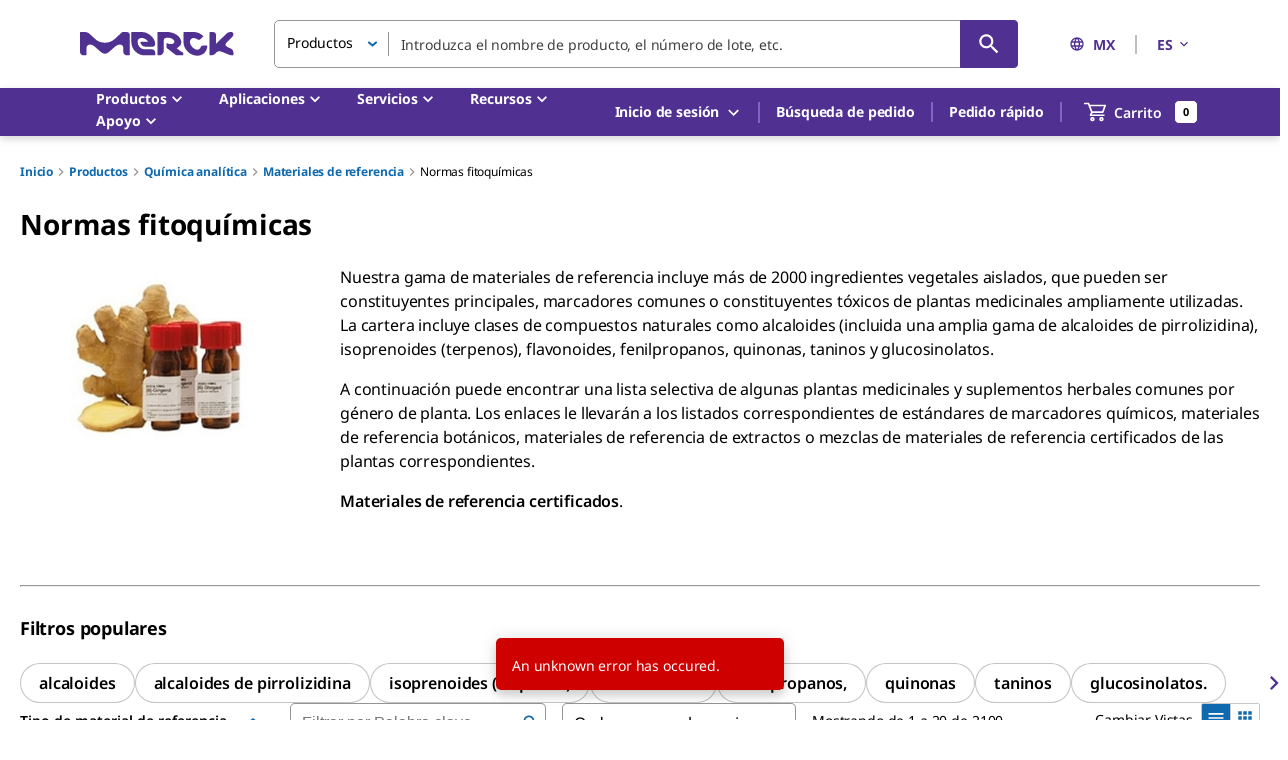

--- FILE ---
content_type: text/html;charset=utf-8
request_url: https://www.sigmaaldrich.com/MX/es/products/analytical-chemistry/reference-materials/phytochemical-standards
body_size: 45707
content:
<!DOCTYPE html><html lang="es" dir="ltr"><head><!--mui-inject-first--><style data-jss="" data-meta="MuiCssBaseline">
html {
  height: 100%;
  box-sizing: border-box;
  -webkit-font-smoothing: antialiased;
  -moz-osx-font-smoothing: grayscale;
}
*, *::before, *::after {
  box-sizing: inherit;
}
strong, b {
  font-weight: 700;
}
body {
  color: #000000;
  height: 100%;
  margin: 0;
  font-size: 0.875rem;
  font-family: Noto Sans,Noto Sans SC,Noto Sans TC,Noto Sans JP,Noto Sans KR,-apple-system,"Helvetica Neue","Segoe UI","Apple Color Emoji","Segoe UI Emoji","Segoe UI Symbol",sans-serif;
  font-weight: 400;
  line-height: 20px;
  letter-spacing: -0.14px;
  background-color: #ffffff;
}
@media print {
  body {
    background-color: #fff;
  }
}
body::backdrop {
  background-color: #ffffff;
}
#__next {
  height: 100%;
}
h1, h2, h3, h4, h5, h6, p {
  margin: 0;
}
.DraftEditor-root h1, .DraftEditor-root h2 {
  color: #503191;
}
.DraftEditor-root a {
  color: #0F69AF;
}
a {
  color: #0F69AF;
  font-weight: 700;
  text-decoration: none;
}
a:hover {
  color: #002E74;
}
i {
  text-style: italic;
}
em {
  text-style: italic;
}
b {
  font-weight: 600;
}
strong {
  font-weight: 600;
}
small {
  font-size: 0.75rem;
  line-height: 20px;
}
.RichText_ContentBlock_text-align-right {
  text-align: right;
}
.RichText_ContentBlock_text-align-center {
  text-align: center;
}
.RichText_Image-center {
  margin-left: auto;
  margin-right: auto;
}
.public-DraftStyleDefault-unorderedListItem.public-DraftStyleDefault-depth1 {
  list-style-type: circle;
}
.public-DraftStyleDefault-listLTR.public-DraftStyleDefault-depth1 {
  margin-left: 1.4em;
}
</style><style data-jss="" data-meta="MuiPaper">
.MuiPaper-root {
  color: #000000;
  transition: box-shadow 300ms cubic-bezier(0.4, 0, 0.2, 1) 0ms;
  background-color: #fff;
}
.MuiPaper-rounded {
  border-radius: 5px;
}
.MuiPaper-outlined {
  border: 1px solid rgba(0,0,0,0.12);
}
.MuiPaper-elevation0 {
  box-shadow: none;
}
.MuiPaper-elevation1 {
  box-shadow: 0px 1px 3px 0px rgba(0,0,0,0.0),0px 1px 1px 0px rgba(0,0,0,0.14),0px 2px 1px -1px rgba(0,0,0,0.12);
}
.MuiPaper-elevation2 {
  box-shadow: 0px 1px 5px 0px rgba(0,0,0,0.0),0px 2px 2px 0px rgba(0,0,0,0.14),0px 3px 1px -2px rgba(0,0,0,0.12);
}
.MuiPaper-elevation3 {
  box-shadow: 0px 1px 8px 0px rgba(0,0,0,0.0),0px 3px 4px 0px rgba(0,0,0,0.14),0px 3px 3px -2px rgba(0,0,0,0.12);
}
.MuiPaper-elevation4 {
  box-shadow: 0px 2px 4px -1px rgba(0,0,0,0.0),0px 4px 5px 0px rgba(0,0,0,0.14),0px 1px 10px 0px rgba(0,0,0,0.12);
}
.MuiPaper-elevation5 {
  box-shadow: 0px 3px 5px -1px rgba(0,0,0,0.0),0px 5px 8px 0px rgba(0,0,0,0.14),0px 1px 14px 0px rgba(0,0,0,0.12);
}
.MuiPaper-elevation6 {
  box-shadow: 0px 3px 5px -1px rgba(0,0,0,0.0),0px 6px 10px 0px rgba(0,0,0,0.14),0px 1px 18px 0px rgba(0,0,0,0.12);
}
.MuiPaper-elevation7 {
  box-shadow: 0px 4px 5px -2px rgba(0,0,0,0.0),0px 7px 10px 1px rgba(0,0,0,0.14),0px 2px 16px 1px rgba(0,0,0,0.12);
}
.MuiPaper-elevation8 {
  box-shadow: 0px 5px 5px -3px rgba(0,0,0,0.0),0px 8px 10px 1px rgba(0,0,0,0.14),0px 3px 14px 2px rgba(0,0,0,0.12);
}
.MuiPaper-elevation9 {
  box-shadow: 0px 5px 6px -3px rgba(0,0,0,0.0),0px 9px 12px 1px rgba(0,0,0,0.14),0px 3px 16px 2px rgba(0,0,0,0.12);
}
.MuiPaper-elevation10 {
  box-shadow: 0px 6px 6px -3px rgba(0,0,0,0.0),0px 10px 14px 1px rgba(0,0,0,0.14),0px 4px 18px 3px rgba(0,0,0,0.12);
}
.MuiPaper-elevation11 {
  box-shadow: 0px 6px 7px -4px rgba(0,0,0,0.0),0px 11px 15px 1px rgba(0,0,0,0.14),0px 4px 20px 3px rgba(0,0,0,0.12);
}
.MuiPaper-elevation12 {
  box-shadow: 0px 7px 8px -4px rgba(0,0,0,0.0),0px 12px 17px 2px rgba(0,0,0,0.14),0px 5px 22px 4px rgba(0,0,0,0.12);
}
.MuiPaper-elevation13 {
  box-shadow: 0px 7px 9px -4px rgba(0,0,0,0.0),0px 14px 21px 2px rgba(0,0,0,0.14),0px 5px 26px 4px rgba(0,0,0,0.12);
}
.MuiPaper-elevation14 {
  box-shadow: 0px 7px 8px -4px rgba(0,0,0,0.0),0px 13px 19px 2px rgba(0,0,0,0.14),0px 5px 24px 4px rgba(0,0,0,0.12);
}
.MuiPaper-elevation15 {
  box-shadow: 0px 8px 9px -5px rgba(0,0,0,0.0),0px 15px 22px 2px rgba(0,0,0,0.14),0px 6px 28px 5px rgba(0,0,0,0.12);
}
.MuiPaper-elevation16 {
  box-shadow: 0px 8px 10px -5px rgba(0,0,0,0.0),0px 16px 24px 2px rgba(0,0,0,0.14),0px 6px 30px 5px rgba(0,0,0,0.12);
}
.MuiPaper-elevation17 {
  box-shadow: 0px 8px 11px -5px rgba(0,0,0,0.0),0px 17px 26px 2px rgba(0,0,0,0.14),0px 6px 32px 5px rgba(0,0,0,0.12);
}
.MuiPaper-elevation18 {
  box-shadow: 0px 9px 11px -5px rgba(0,0,0,0.0),0px 18px 28px 2px rgba(0,0,0,0.14),0px 7px 34px 6px rgba(0,0,0,0.12);
}
.MuiPaper-elevation19 {
  box-shadow: 0px 9px 12px -6px rgba(0,0,0,0.0),0px 19px 29px 2px rgba(0,0,0,0.14),0px 7px 36px 6px rgba(0,0,0,0.12);
}
.MuiPaper-elevation20 {
  box-shadow: 0px 10px 13px -6px rgba(0,0,0,0.0),0px 20px 31px 3px rgba(0,0,0,0.14),0px 8px 38px 7px rgba(0,0,0,0.12);
}
.MuiPaper-elevation21 {
  box-shadow: 0px 10px 13px -6px rgba(0,0,0,0.0),0px 21px 33px 3px rgba(0,0,0,0.14),0px 8px 40px 7px rgba(0,0,0,0.12);
}
.MuiPaper-elevation22 {
  box-shadow: 0px 10px 14px -6px rgba(0,0,0,0.0),0px 22px 35px 3px rgba(0,0,0,0.14),0px 8px 42px 7px rgba(0,0,0,0.12);
}
.MuiPaper-elevation23 {
  box-shadow: 0px 11px 14px -7px rgba(0,0,0,0.0),0px 23px 36px 3px rgba(0,0,0,0.14),0px 9px 44px 8px rgba(0,0,0,0.12);
}
.MuiPaper-elevation24 {
  box-shadow: 0px 11px 15px -7px rgba(0,0,0,0.0),0px 24px 38px 3px rgba(0,0,0,0.14),0px 9px 46px 8px rgba(0,0,0,0.12);
}
</style><style data-jss="" data-meta="MuiSnackbarContent">
.MuiSnackbarContent-root {
  color: #fff;
  display: flex;
  padding: 6px 16px;
  flex-grow: 1;
  flex-wrap: wrap;
  font-size: 0.875rem;
  align-items: center;
  font-family: Noto Sans,Noto Sans SC,Noto Sans TC,Noto Sans JP,Noto Sans KR,-apple-system,"Helvetica Neue","Segoe UI","Apple Color Emoji","Segoe UI Emoji","Segoe UI Symbol",sans-serif;
  font-weight: 400;
  line-height: 20px;
  border-radius: 5px;
  letter-spacing: -0.14px;
  background-color: rgb(50, 50, 50);
}
@media (min-width:600px) {
  .MuiSnackbarContent-root {
    flex-grow: initial;
    min-width: 288px;
  }
}
.MuiSnackbarContent-message {
  padding: 8px 0;
}
.MuiSnackbarContent-action {
  display: flex;
  align-items: center;
  margin-left: auto;
  margin-right: -8px;
  padding-left: 16px;
}
</style><style data-jss="" data-meta="MuiSnackbar">
.MuiSnackbar-root {
  left: 8px;
  right: 8px;
  display: flex;
  z-index: 1400;
  position: fixed;
  align-items: center;
  justify-content: center;
}
.MuiSnackbar-anchorOriginTopCenter {
  top: 8px;
}
@media (min-width:600px) {
  .MuiSnackbar-anchorOriginTopCenter {
    top: 24px;
    left: 50%;
    right: auto;
    transform: translateX(-50%);
  }
}
.MuiSnackbar-anchorOriginBottomCenter {
  bottom: 8px;
}
@media (min-width:600px) {
  .MuiSnackbar-anchorOriginBottomCenter {
    left: 50%;
    right: auto;
    bottom: 24px;
    transform: translateX(-50%);
  }
}
.MuiSnackbar-anchorOriginTopRight {
  top: 8px;
  justify-content: flex-end;
}
@media (min-width:600px) {
  .MuiSnackbar-anchorOriginTopRight {
    top: 24px;
    left: auto;
    right: 24px;
  }
}
.MuiSnackbar-anchorOriginBottomRight {
  bottom: 8px;
  justify-content: flex-end;
}
@media (min-width:600px) {
  .MuiSnackbar-anchorOriginBottomRight {
    left: auto;
    right: 24px;
    bottom: 24px;
  }
}
.MuiSnackbar-anchorOriginTopLeft {
  top: 8px;
  justify-content: flex-start;
}
@media (min-width:600px) {
  .MuiSnackbar-anchorOriginTopLeft {
    top: 24px;
    left: 24px;
    right: auto;
  }
}
.MuiSnackbar-anchorOriginBottomLeft {
  bottom: 8px;
  justify-content: flex-start;
}
@media (min-width:600px) {
  .MuiSnackbar-anchorOriginBottomLeft {
    left: 24px;
    right: auto;
    bottom: 24px;
  }
}
</style><style data-jss="" data-meta="MuiTouchRipple">
.MuiTouchRipple-root {
  top: 0;
  left: 0;
  right: 0;
  bottom: 0;
  z-index: 0;
  overflow: hidden;
  position: absolute;
  border-radius: inherit;
  pointer-events: none;
}
.MuiTouchRipple-ripple {
  opacity: 0;
  position: absolute;
}
.MuiTouchRipple-rippleVisible {
  opacity: 0.3;
  animation: MuiTouchRipple-keyframes-enter 550ms cubic-bezier(0.4, 0, 0.2, 1);
  transform: scale(1);
}
.MuiTouchRipple-ripplePulsate {
  animation-duration: 200ms;
}
.MuiTouchRipple-child {
  width: 100%;
  height: 100%;
  display: block;
  opacity: 1;
  border-radius: 50%;
  background-color: currentColor;
}
.MuiTouchRipple-childLeaving {
  opacity: 0;
  animation: MuiTouchRipple-keyframes-exit 550ms cubic-bezier(0.4, 0, 0.2, 1);
}
.MuiTouchRipple-childPulsate {
  top: 0;
  left: 0;
  position: absolute;
  animation: MuiTouchRipple-keyframes-pulsate 2500ms cubic-bezier(0.4, 0, 0.2, 1) 200ms infinite;
}
@-webkit-keyframes MuiTouchRipple-keyframes-enter {
  0% {
    opacity: 0.1;
    transform: scale(0);
  }
  100% {
    opacity: 0.3;
    transform: scale(1);
  }
}
@-webkit-keyframes MuiTouchRipple-keyframes-exit {
  0% {
    opacity: 1;
  }
  100% {
    opacity: 0;
  }
}
@-webkit-keyframes MuiTouchRipple-keyframes-pulsate {
  0% {
    transform: scale(1);
  }
  50% {
    transform: scale(0.92);
  }
  100% {
    transform: scale(1);
  }
}
</style><style data-jss="" data-meta="MuiButtonBase">
.MuiButtonBase-root {
  color: inherit;
  border: 0;
  cursor: pointer;
  margin: 0;
  display: inline-flex;
  outline: 0;
  padding: 0;
  position: relative;
  align-items: center;
  font-family: Noto Sans,Noto Sans SC,Noto Sans TC,Noto Sans JP,Noto Sans KR,-apple-system,"Helvetica Neue","Segoe UI","Apple Color Emoji","Segoe UI Emoji","Segoe UI Symbol",sans-serif;
  user-select: none;
  border-radius: 0;
  vertical-align: middle;
  -moz-appearance: none;
  justify-content: center;
  text-decoration: none;
  background-color: transparent;
  -webkit-appearance: none;
  -webkit-tap-highlight-color: transparent;
}
.MuiButtonBase-root::-moz-focus-inner {
  border-style: none;
}
.MuiButtonBase-root.Mui-disabled {
  cursor: default;
  pointer-events: none;
}
@media print {
  .MuiButtonBase-root {
    -webkit-print-color-adjust: exact;
  }
}
.MuiButtonBase-root.Mui-focusVisible {
  outline: revert;
}
</style><style data-jss="" data-meta="MuiIconButton">
.MuiIconButton-root {
  flex: 0 0 auto;
  color: rgba(0, 0, 0, 0.54);
  padding: 12px;
  overflow: visible;
  font-size: 1.5rem;
  text-align: center;
  transition: background-color 150ms cubic-bezier(0.4, 0, 0.2, 1) 0ms;
  border-radius: 50%;
}
.MuiIconButton-root:hover {
  background-color: rgba(0, 0, 0, 0.04);
}
.MuiIconButton-root.Mui-disabled {
  color: rgba(0, 0, 0, 0.26);
  background-color: transparent;
}
@media (hover: none) {
  .MuiIconButton-root:hover {
    background-color: transparent;
  }
}
.MuiIconButton-edgeStart {
  margin-left: -12px;
}
.MuiIconButton-sizeSmall.MuiIconButton-edgeStart {
  margin-left: -3px;
}
.MuiIconButton-edgeEnd {
  margin-right: -12px;
}
.MuiIconButton-sizeSmall.MuiIconButton-edgeEnd {
  margin-right: -3px;
}
.MuiIconButton-colorInherit {
  color: inherit;
}
.MuiIconButton-colorPrimary {
  color: #0F69AF;
}
.MuiIconButton-colorPrimary:hover {
  background-color: rgba(15, 105, 175, 0.04);
}
@media (hover: none) {
  .MuiIconButton-colorPrimary:hover {
    background-color: transparent;
  }
}
.MuiIconButton-colorSecondary {
  color: #503191;
}
.MuiIconButton-colorSecondary:hover {
  background-color: rgba(80, 49, 145, 0.04);
}
@media (hover: none) {
  .MuiIconButton-colorSecondary:hover {
    background-color: transparent;
  }
}
.MuiIconButton-sizeSmall {
  padding: 3px;
  font-size: 1.125rem;
}
.MuiIconButton-label {
  width: 100%;
  display: flex;
  align-items: inherit;
  justify-content: inherit;
}
</style><style data-jss="" data-meta="MuiSvgIcon">
.MuiSvgIcon-root {
  fill: currentColor;
  width: 1em;
  height: 1em;
  display: inline-block;
  font-size: 1.25rem;
  transition: fill 200ms cubic-bezier(0.4, 0, 0.2, 1) 0ms;
  flex-shrink: 0;
  line-height: normal;
  user-select: none;
}
.MuiSvgIcon-colorPrimary {
  color: #0F69AF;
}
.MuiSvgIcon-colorSecondary {
  color: #503191;
}
.MuiSvgIcon-colorAction {
  color: rgba(0, 0, 0, 0.54);
}
.MuiSvgIcon-colorError {
  color: #ce0000;
}
.MuiSvgIcon-colorDisabled {
  color: #949494;
}
.MuiSvgIcon-fontSizeInherit {
  font-size: inherit;
}
.MuiSvgIcon-fontSizeSmall {
  font-size: 1.25rem;
}
.MuiSvgIcon-fontSizeLarge {
  font-size: 2.1875rem;
}
</style><style data-jss="" data-meta="MuiButton">
.MuiButton-root {
  color: #000000;
  padding: 6px 16px;
  font-size: 1rem;
  min-width: 144px;
  box-sizing: border-box;
  transition: background-color 250ms cubic-bezier(0.4, 0, 0.2, 1) 0ms,box-shadow 250ms cubic-bezier(0.4, 0, 0.2, 1) 0ms,border 250ms cubic-bezier(0.4, 0, 0.2, 1) 0ms;
  font-family: Noto Sans,Noto Sans SC,Noto Sans TC,Noto Sans JP,Noto Sans KR,-apple-system,"Helvetica Neue","Segoe UI","Apple Color Emoji","Segoe UI Emoji","Segoe UI Symbol",sans-serif;
  font-weight: 600;
  line-height: 24px;
  padding-left: 24px;
  border-radius: 5px;
  padding-right: 24px;
  letter-spacing: -0.16px;
  text-transform: none;
}
.MuiButton-root:hover {
  text-decoration: none;
  background-color: rgba(0, 0, 0, 0.04);
}
.MuiButton-root.Mui-disabled {
  color: rgba(0, 0, 0, 0.26);
}
@media (hover: none) {
  .MuiButton-root:hover {
    background-color: transparent;
  }
}
.MuiButton-root:hover.Mui-disabled {
  background-color: transparent;
}
.MuiButton-label {
  width: 100%;
  display: inherit;
  align-items: inherit;
  justify-content: inherit;
}
.MuiButton-text {
  color: #0F69AF;
  padding: 6px 8px;
}
.MuiButton-text:hover {
  color: #002E74;
  background-color: transparent;
}
.MuiButton-text:focus {
  color: #002E74;
}
.MuiButton-textPrimary {
  color: #0F69AF;
}
.MuiButton-textPrimary:hover {
  background-color: transparent;
}
@media (hover: none) {
  .MuiButton-textPrimary:hover {
    background-color: transparent;
  }
}
.MuiButton-textSecondary {
  color: #503191;
}
.MuiButton-textSecondary:hover {
  color: #210953;
  background-color: transparent;
}
@media (hover: none) {
  .MuiButton-textSecondary:hover {
    background-color: transparent;
  }
}
.MuiButton-outlined {
  border: 1px solid rgba(0, 0, 0, 0.23);
  padding: 5px 15px;
}
.MuiButton-outlined.Mui-disabled {
  border: 1px solid #949494;
}
.MuiButton-outlined.Mui-disabled {
  color: #949494;
  border-color: #949494;
}
.MuiButton-outlinedPrimary {
  color: #0F69AF;
  border: 1px solid rgba(15, 105, 175, 0.5);
  border-color: #0F69AF;
  background-color: #ffffff;
}
.MuiButton-outlinedPrimary:hover {
  color: #002E74;
  border: 1px solid #0F69AF;
  border-color: #002E74;
  background-color: #ffffff;
}
@media (hover: none) {
  .MuiButton-outlinedPrimary:hover {
    background-color: transparent;
  }
}
.MuiButton-outlinedSecondary {
  color: #503191;
  border: 1px solid rgba(80, 49, 145, 0.5);
}
.MuiButton-outlinedSecondary:hover {
  color: #210953;
  border: 1px solid #503191;
  border-color: #210953;
  background-color: transparent;
}
.MuiButton-outlinedSecondary.Mui-disabled {
  border: 1px solid rgba(0, 0, 0, 0.26);
}
.MuiButton-outlinedSecondary.Mui-disabled {
  border-color: #949494;
}
@media (hover: none) {
  .MuiButton-outlinedSecondary:hover {
    background-color: transparent;
  }
}
.MuiButton-contained {
  color: rgba(0, 0, 0, 0.87);
  box-shadow: none;
  background-color: #dfdfdf;
}
.MuiButton-contained:hover {
  color: #ffffff;
  box-shadow: none;
  background-color: #d5d5d5;
}
.MuiButton-contained.Mui-focusVisible {
  box-shadow: 0px 3px 5px -1px rgba(0,0,0,0.0),0px 6px 10px 0px rgba(0,0,0,0.14),0px 1px 18px 0px rgba(0,0,0,0.12);
}
.MuiButton-contained:active {
  box-shadow: none;
}
.MuiButton-contained.Mui-disabled {
  color: rgba(0, 0, 0, 0.26);
  box-shadow: none;
  background-color: #949494;
}
.MuiButton-contained.Mui-focusVisible {
  box-shadow: none;
}
.MuiButton-contained.Mui-disabled {
  color: #ffffff;
  background-color: #949494;
}
@media (hover: none) {
  .MuiButton-contained:hover {
    box-shadow: 0px 1px 5px 0px rgba(0,0,0,0.0),0px 2px 2px 0px rgba(0,0,0,0.14),0px 3px 1px -2px rgba(0,0,0,0.12);
    background-color: #dfdfdf;
  }
}
.MuiButton-contained:hover.Mui-disabled {
  background-color: #949494;
}
.MuiButton-containedPrimary {
  color: #fff;
  background-color: #0F69AF;
}
.MuiButton-containedPrimary:hover {
  background-color: #002E74;
}
.MuiButton-containedPrimary.Mui-focusVisible {
  box-shadow: 0 0 6px 0 rgba(15, 105, 175, 0.5), inset 0 0 0 2px #ffffff;
}
@media (hover: none) {
  .MuiButton-containedPrimary:hover {
    background-color: #0F69AF;
  }
}
.MuiButton-containedSecondary {
  color: #ffffff;
  background-color: #503191;
}
.MuiButton-containedSecondary:hover {
  background-color: #210953;
}
.MuiButton-containedSecondary.Mui-focusVisible {
  box-shadow: 0 0 6px 0 rgba(80, 50, 145, 0.5), inset 0 0 0 2px #ffffff;
}
@media (hover: none) {
  .MuiButton-containedSecondary:hover {
    background-color: #503191;
  }
}
.MuiButton-disableElevation {
  box-shadow: none;
}
.MuiButton-disableElevation:hover {
  box-shadow: none;
}
.MuiButton-disableElevation.Mui-focusVisible {
  box-shadow: none;
}
.MuiButton-disableElevation:active {
  box-shadow: none;
}
.MuiButton-disableElevation.Mui-disabled {
  box-shadow: none;
}
.MuiButton-colorInherit {
  color: inherit;
  border-color: currentColor;
}
.MuiButton-textSizeSmall {
  padding: 4px 5px;
  font-size: 0.8125rem;
}
.MuiButton-textSizeLarge {
  padding: 8px 11px;
  font-size: 0.9375rem;
}
.MuiButton-outlinedSizeSmall {
  padding: 3px 9px;
  font-size: 0.8125rem;
}
.MuiButton-outlinedSizeLarge {
  padding: 7px 21px;
  font-size: 0.9375rem;
}
.MuiButton-containedSizeSmall {
  padding: 4px 10px;
  font-size: 0.8125rem;
}
.MuiButton-containedSizeLarge {
  padding: 8px 22px;
  font-size: 0.9375rem;
}
.MuiButton-sizeLarge {
  padding: 10px 24px;
  font-size: 1rem;
}
.MuiButton-sizeLarge.Mui-outlinedSizeLarge {
  padding: 9px 24px;
}
@media (min-width:960px) {
  .MuiButton-sizeLarge.Mui-outlinedSizeLarge {
    padding: 5px 24px;
  }
}
.MuiButton-fullWidth {
  width: 100%;
}
.MuiButton-startIcon {
  display: inherit;
  margin-left: -4px;
  margin-right: 8px;
}
.MuiButton-startIcon.MuiButton-iconSizeSmall {
  margin-left: -2px;
}
.MuiButton-endIcon {
  display: inherit;
  margin-left: 8px;
  margin-right: -4px;
}
.MuiButton-endIcon.MuiButton-iconSizeSmall {
  margin-right: -2px;
}
.MuiButton-iconSizeSmall > *:first-child {
  font-size: 18px;
}
.MuiButton-iconSizeMedium > *:first-child {
  font-size: 20px;
}
.MuiButton-iconSizeLarge > *:first-child {
  font-size: 22px;
}
</style><style data-jss="" data-meta="MuiTypography">
.MuiTypography-root {
  margin: 0;
}
.MuiTypography-body2 {
  color: #000000;
  font-size: 0.875rem;
  font-family: Noto Sans,Noto Sans SC,Noto Sans TC,Noto Sans JP,Noto Sans KR,-apple-system,"Helvetica Neue","Segoe UI","Apple Color Emoji","Segoe UI Emoji","Segoe UI Symbol",sans-serif;
  font-weight: 400;
  line-height: 20px;
  letter-spacing: -0.14px;
}
.MuiTypography-body1 {
  color: #000000;
  font-size: 1rem;
  font-family: Noto Sans,Noto Sans SC,Noto Sans TC,Noto Sans JP,Noto Sans KR,-apple-system,"Helvetica Neue","Segoe UI","Apple Color Emoji","Segoe UI Emoji","Segoe UI Symbol",sans-serif;
  font-weight: 400;
  line-height: 24px;
  letter-spacing: -0.16px;
}
.MuiTypography-caption {
  color: #000000;
  font-size: 0.75rem;
  font-family: Noto Sans,Noto Sans SC,Noto Sans TC,Noto Sans JP,Noto Sans KR,-apple-system,"Helvetica Neue","Segoe UI","Apple Color Emoji","Segoe UI Emoji","Segoe UI Symbol",sans-serif;
  font-weight: 700;
  line-height: 16px;
  letter-spacing: -0.12px;
}
.MuiTypography-button {
  font-size: 0.875rem;
  font-family: Noto Sans,Noto Sans SC,Noto Sans TC,Noto Sans JP,Noto Sans KR,-apple-system,"Helvetica Neue","Segoe UI","Apple Color Emoji","Segoe UI Emoji","Segoe UI Symbol",sans-serif;
  font-weight: 600;
  line-height: 1.75;
  text-transform: uppercase;
}
.MuiTypography-h1 {
  color: #000000;
  font-size: 1.75rem;
  font-family: Noto Sans,Noto Sans SC,Noto Sans TC,Noto Sans JP,Noto Sans KR,-apple-system,"Helvetica Neue","Segoe UI","Apple Color Emoji","Segoe UI Emoji","Segoe UI Symbol",sans-serif;
  font-weight: 700;
  line-height: normal;
  letter-spacing: -0.28px;
}
.MuiTypography-h2 {
  color: #000000;
  font-size: 1.375rem;
  font-family: Noto Sans,Noto Sans SC,Noto Sans TC,Noto Sans JP,Noto Sans KR,-apple-system,"Helvetica Neue","Segoe UI","Apple Color Emoji","Segoe UI Emoji","Segoe UI Symbol",sans-serif;
  font-weight: 700;
  line-height: normal;
  letter-spacing: -0.22px;
  text-transform: inherit;
}
.MuiTypography-h3 {
  color: #000000;
  font-size: 1.125rem;
  font-family: Noto Sans,Noto Sans SC,Noto Sans TC,Noto Sans JP,Noto Sans KR,-apple-system,"Helvetica Neue","Segoe UI","Apple Color Emoji","Segoe UI Emoji","Segoe UI Symbol",sans-serif;
  font-weight: 700;
  line-height: normal;
  letter-spacing: -0.18px;
}
.MuiTypography-h4 {
  color: #000000;
  font-size: 2.125rem;
  font-family: Noto Sans,Noto Sans SC,Noto Sans TC,Noto Sans JP,Noto Sans KR,-apple-system,"Helvetica Neue","Segoe UI","Apple Color Emoji","Segoe UI Emoji","Segoe UI Symbol",sans-serif;
  font-weight: 400;
  line-height: normal;
  letter-spacing: -0.16px;
}
.MuiTypography-h5 {
  font-size: 1.5rem;
  font-family: Noto Sans,Noto Sans SC,Noto Sans TC,Noto Sans JP,Noto Sans KR,-apple-system,"Helvetica Neue","Segoe UI","Apple Color Emoji","Segoe UI Emoji","Segoe UI Symbol",sans-serif;
  font-weight: 400;
  line-height: 1.334;
}
.MuiTypography-h6 {
  font-size: 1.25rem;
  font-family: Noto Sans,Noto Sans SC,Noto Sans TC,Noto Sans JP,Noto Sans KR,-apple-system,"Helvetica Neue","Segoe UI","Apple Color Emoji","Segoe UI Emoji","Segoe UI Symbol",sans-serif;
  font-weight: 600;
  line-height: 1.6;
}
.MuiTypography-subtitle1 {
  font-size: 1rem;
  font-family: Noto Sans,Noto Sans SC,Noto Sans TC,Noto Sans JP,Noto Sans KR,-apple-system,"Helvetica Neue","Segoe UI","Apple Color Emoji","Segoe UI Emoji","Segoe UI Symbol",sans-serif;
  font-weight: 400;
  line-height: 1.75;
}
.MuiTypography-subtitle2 {
  font-size: 0.875rem;
  font-family: Noto Sans,Noto Sans SC,Noto Sans TC,Noto Sans JP,Noto Sans KR,-apple-system,"Helvetica Neue","Segoe UI","Apple Color Emoji","Segoe UI Emoji","Segoe UI Symbol",sans-serif;
  font-weight: 600;
  line-height: 1.57;
}
.MuiTypography-overline {
  font-size: 0.75rem;
  font-family: Noto Sans,Noto Sans SC,Noto Sans TC,Noto Sans JP,Noto Sans KR,-apple-system,"Helvetica Neue","Segoe UI","Apple Color Emoji","Segoe UI Emoji","Segoe UI Symbol",sans-serif;
  font-weight: 400;
  line-height: 2.66;
  text-transform: uppercase;
}
.MuiTypography-srOnly {
  width: 1px;
  height: 1px;
  overflow: hidden;
  position: absolute;
}
.MuiTypography-alignLeft {
  text-align: left;
}
.MuiTypography-alignCenter {
  text-align: center;
}
.MuiTypography-alignRight {
  text-align: right;
}
.MuiTypography-alignJustify {
  text-align: justify;
}
.MuiTypography-noWrap {
  overflow: hidden;
  white-space: nowrap;
  text-overflow: ellipsis;
}
.MuiTypography-gutterBottom {
  margin-bottom: 0.35em;
}
.MuiTypography-paragraph {
  margin-bottom: 16px;
}
.MuiTypography-colorInherit {
  color: inherit;
}
.MuiTypography-colorPrimary {
  color: #0F69AF;
}
.MuiTypography-colorSecondary {
  color: #503191;
}
.MuiTypography-colorTextPrimary {
  color: #000000;
}
.MuiTypography-colorTextSecondary {
  color: rgba(0, 0, 0, 0.54);
}
.MuiTypography-colorError {
  color: #ce0000;
}
.MuiTypography-displayInline {
  display: inline;
}
.MuiTypography-displayBlock {
  display: block;
}
</style><style data-jss="" data-meta="MuiButtonGroup">
.MuiButtonGroup-root {
  display: inline-flex;
  border-radius: 5px;
}
.MuiButtonGroup-contained {
  box-shadow: 0px 1px 5px 0px rgba(0,0,0,0.0),0px 2px 2px 0px rgba(0,0,0,0.14),0px 3px 1px -2px rgba(0,0,0,0.12);
}
.MuiButtonGroup-disableElevation {
  box-shadow: none;
}
.MuiButtonGroup-fullWidth {
  width: 100%;
}
.MuiButtonGroup-vertical {
  flex-direction: column;
}
.MuiButtonGroup-grouped {
  min-width: 40px;
}
.MuiButtonGroup-groupedHorizontal:not(:first-child) {
  border-top-left-radius: 0;
  border-bottom-left-radius: 0;
}
.MuiButtonGroup-groupedHorizontal:not(:last-child) {
  border-top-right-radius: 0;
  border-bottom-right-radius: 0;
}
.MuiButtonGroup-groupedVertical:not(:first-child) {
  border-top-left-radius: 0;
  border-top-right-radius: 0;
}
.MuiButtonGroup-groupedVertical:not(:last-child) {
  border-bottom-left-radius: 0;
  border-bottom-right-radius: 0;
}
.MuiButtonGroup-groupedTextHorizontal:not(:last-child) {
  border-right: 1px solid rgba(0, 0, 0, 0.23);
}
.MuiButtonGroup-groupedTextVertical:not(:last-child) {
  border-bottom: 1px solid rgba(0, 0, 0, 0.23);
}
.MuiButtonGroup-groupedTextPrimary:not(:last-child) {
  border-color: rgba(15, 105, 175, 0.5);
}
.MuiButtonGroup-groupedTextSecondary:not(:last-child) {
  border-color: rgba(80, 49, 145, 0.5);
}
.MuiButtonGroup-groupedOutlinedHorizontal:not(:first-child) {
  margin-left: -1px;
}
.MuiButtonGroup-groupedOutlinedHorizontal:not(:last-child) {
  border-right-color: transparent;
}
.MuiButtonGroup-groupedOutlinedVertical:not(:first-child) {
  margin-top: -1px;
}
.MuiButtonGroup-groupedOutlinedVertical:not(:last-child) {
  border-bottom-color: transparent;
}
.MuiButtonGroup-groupedOutlinedPrimary:hover {
  border-color: #0F69AF;
}
.MuiButtonGroup-groupedOutlinedSecondary:hover {
  border-color: #503191;
}
.MuiButtonGroup-groupedContained {
  box-shadow: none;
}
.MuiButtonGroup-groupedContainedHorizontal:not(:last-child) {
  border-right: 1px solid #c9c9c9;
}
.MuiButtonGroup-groupedContainedHorizontal:not(:last-child).Mui-disabled {
  border-right: 1px solid rgba(0, 0, 0, 0.26);
}
.MuiButtonGroup-groupedContainedVertical:not(:last-child) {
  border-bottom: 1px solid #c9c9c9;
}
.MuiButtonGroup-groupedContainedVertical:not(:last-child).Mui-disabled {
  border-bottom: 1px solid rgba(0, 0, 0, 0.26);
}
.MuiButtonGroup-groupedContainedPrimary:not(:last-child) {
  border-color: #002E74;
}
.MuiButtonGroup-groupedContainedSecondary:not(:last-child) {
  border-color: #210953;
}
</style><style data-jss="" data-meta="MuiBadge">
.MuiBadge-root {
  display: inline-flex;
  position: relative;
  flex-shrink: 0;
  vertical-align: middle;
}
.MuiBadge-badge {
  height: 20px;
  display: flex;
  padding: 0 6px;
  z-index: 1;
  position: absolute;
  flex-wrap: wrap;
  font-size: 0.75rem;
  min-width: 20px;
  box-sizing: border-box;
  transition: transform 225ms cubic-bezier(0.4, 0, 0.2, 1) 0ms;
  align-items: center;
  font-family: Noto Sans,Noto Sans SC,Noto Sans TC,Noto Sans JP,Noto Sans KR,-apple-system,"Helvetica Neue","Segoe UI","Apple Color Emoji","Segoe UI Emoji","Segoe UI Symbol",sans-serif;
  font-weight: 600;
  line-height: 1;
  align-content: center;
  border-radius: 10px;
  flex-direction: row;
  justify-content: center;
}
.MuiBadge-colorPrimary {
  color: #fff;
  background-color: #0F69AF;
}
.MuiBadge-colorSecondary {
  color: #fff;
  background-color: #503191;
}
.MuiBadge-colorError {
  color: #fff;
  background-color: #ce0000;
}
.MuiBadge-dot {
  height: 8px;
  padding: 0;
  min-width: 8px;
  border-radius: 4px;
}
.MuiBadge-anchorOriginTopRightRectangle {
  top: 0;
  right: 0;
  transform: scale(1) translate(50%, -50%);
  transform-origin: 100% 0%;
}
.MuiBadge-anchorOriginTopRightRectangle.MuiBadge-invisible {
  transform: scale(0) translate(50%, -50%);
}
.MuiBadge-anchorOriginTopRightRectangular {
  top: 0;
  right: 0;
  transform: scale(1) translate(50%, -50%);
  transform-origin: 100% 0%;
}
.MuiBadge-anchorOriginTopRightRectangular.MuiBadge-invisible {
  transform: scale(0) translate(50%, -50%);
}
.MuiBadge-anchorOriginBottomRightRectangle {
  right: 0;
  bottom: 0;
  transform: scale(1) translate(50%, 50%);
  transform-origin: 100% 100%;
}
.MuiBadge-anchorOriginBottomRightRectangle.MuiBadge-invisible {
  transform: scale(0) translate(50%, 50%);
}
.MuiBadge-anchorOriginBottomRightRectangular {
  right: 0;
  bottom: 0;
  transform: scale(1) translate(50%, 50%);
  transform-origin: 100% 100%;
}
.MuiBadge-anchorOriginBottomRightRectangular.MuiBadge-invisible {
  transform: scale(0) translate(50%, 50%);
}
.MuiBadge-anchorOriginTopLeftRectangle {
  top: 0;
  left: 0;
  transform: scale(1) translate(-50%, -50%);
  transform-origin: 0% 0%;
}
.MuiBadge-anchorOriginTopLeftRectangle.MuiBadge-invisible {
  transform: scale(0) translate(-50%, -50%);
}
.MuiBadge-anchorOriginTopLeftRectangular {
  top: 0;
  left: 0;
  transform: scale(1) translate(-50%, -50%);
  transform-origin: 0% 0%;
}
.MuiBadge-anchorOriginTopLeftRectangular.MuiBadge-invisible {
  transform: scale(0) translate(-50%, -50%);
}
.MuiBadge-anchorOriginBottomLeftRectangle {
  left: 0;
  bottom: 0;
  transform: scale(1) translate(-50%, 50%);
  transform-origin: 0% 100%;
}
.MuiBadge-anchorOriginBottomLeftRectangle.MuiBadge-invisible {
  transform: scale(0) translate(-50%, 50%);
}
.MuiBadge-anchorOriginBottomLeftRectangular {
  left: 0;
  bottom: 0;
  transform: scale(1) translate(-50%, 50%);
  transform-origin: 0% 100%;
}
.MuiBadge-anchorOriginBottomLeftRectangular.MuiBadge-invisible {
  transform: scale(0) translate(-50%, 50%);
}
.MuiBadge-anchorOriginTopRightCircle {
  top: 14%;
  right: 14%;
  transform: scale(1) translate(50%, -50%);
  transform-origin: 100% 0%;
}
.MuiBadge-anchorOriginTopRightCircle.MuiBadge-invisible {
  transform: scale(0) translate(50%, -50%);
}
.MuiBadge-anchorOriginTopRightCircular {
  top: 14%;
  right: 14%;
  transform: scale(1) translate(50%, -50%);
  transform-origin: 100% 0%;
}
.MuiBadge-anchorOriginTopRightCircular.MuiBadge-invisible {
  transform: scale(0) translate(50%, -50%);
}
.MuiBadge-anchorOriginBottomRightCircle {
  right: 14%;
  bottom: 14%;
  transform: scale(1) translate(50%, 50%);
  transform-origin: 100% 100%;
}
.MuiBadge-anchorOriginBottomRightCircle.MuiBadge-invisible {
  transform: scale(0) translate(50%, 50%);
}
.MuiBadge-anchorOriginBottomRightCircular {
  right: 14%;
  bottom: 14%;
  transform: scale(1) translate(50%, 50%);
  transform-origin: 100% 100%;
}
.MuiBadge-anchorOriginBottomRightCircular.MuiBadge-invisible {
  transform: scale(0) translate(50%, 50%);
}
.MuiBadge-anchorOriginTopLeftCircle {
  top: 14%;
  left: 14%;
  transform: scale(1) translate(-50%, -50%);
  transform-origin: 0% 0%;
}
.MuiBadge-anchorOriginTopLeftCircle.MuiBadge-invisible {
  transform: scale(0) translate(-50%, -50%);
}
.MuiBadge-anchorOriginTopLeftCircular {
  top: 14%;
  left: 14%;
  transform: scale(1) translate(-50%, -50%);
  transform-origin: 0% 0%;
}
.MuiBadge-anchorOriginTopLeftCircular.MuiBadge-invisible {
  transform: scale(0) translate(-50%, -50%);
}
.MuiBadge-anchorOriginBottomLeftCircle {
  left: 14%;
  bottom: 14%;
  transform: scale(1) translate(-50%, 50%);
  transform-origin: 0% 100%;
}
.MuiBadge-anchorOriginBottomLeftCircle.MuiBadge-invisible {
  transform: scale(0) translate(-50%, 50%);
}
.MuiBadge-anchorOriginBottomLeftCircular {
  left: 14%;
  bottom: 14%;
  transform: scale(1) translate(-50%, 50%);
  transform-origin: 0% 100%;
}
.MuiBadge-anchorOriginBottomLeftCircular.MuiBadge-invisible {
  transform: scale(0) translate(-50%, 50%);
}
.MuiBadge-invisible {
  transition: transform 195ms cubic-bezier(0.4, 0, 0.2, 1) 0ms;
}
</style><style data-jss="" data-meta="MuiBox">

</style><style data-jss="" data-meta="MuiBox">
</style><style data-jss="" data-meta="MuiBox">
</style><style data-jss="" data-meta="MuiBox">
</style><style data-jss="" data-meta="PrivateSwitchBase">
.jss109 {
  padding: 9px;
}
.jss112 {
  top: 0;
  left: 0;
  width: 100%;
  cursor: inherit;
  height: 100%;
  margin: 0;
  opacity: 0;
  padding: 0;
  z-index: 1;
  position: absolute;
}
</style><style data-jss="" data-meta="MuiCheckbox">
.MuiCheckbox-root {
  color: rgba(0, 0, 0, 0.54);
}
.MuiCheckbox-root:hover {
  background-color: transparent;
}
.MuiCheckbox-root.Mui-checked:hover {
  background-color: transparent;
}
.MuiCheckbox-colorPrimary.Mui-checked {
  color: #0F69AF;
}
.MuiCheckbox-colorPrimary.Mui-disabled {
  color: rgba(0, 0, 0, 0.26);
}
.MuiCheckbox-colorPrimary.Mui-checked:hover {
  background-color: transparent;
}
.MuiCheckbox-colorPrimary.Mui-checked:hover {
  background-color: rgba(15, 105, 175, 0.04);
}
@media (hover: none) {
  .MuiCheckbox-colorPrimary.Mui-checked:hover {
    background-color: transparent;
  }
}
.MuiCheckbox-colorSecondary.Mui-checked {
  color: #503191;
}
.MuiCheckbox-colorSecondary.Mui-disabled {
  color: rgba(0, 0, 0, 0.26);
}
.MuiCheckbox-colorSecondary.Mui-checked:hover {
  background-color: transparent;
}
.MuiCheckbox-colorSecondary.Mui-checked:hover {
  background-color: rgba(80, 49, 145, 0.04);
}
@media (hover: none) {
  .MuiCheckbox-colorSecondary.Mui-checked:hover {
    background-color: transparent;
  }
}
</style><style data-jss="" data-meta="MuiChip">
.MuiChip-root {
  color: rgba(0, 0, 0, 0.87);
  border: none;
  cursor: default;
  height: 32px;
  display: inline-flex;
  outline: 0;
  padding: 0;
  font-size: 0.8125rem;
  box-sizing: border-box;
  transition: background-color 300ms cubic-bezier(0.4, 0, 0.2, 1) 0ms,box-shadow 300ms cubic-bezier(0.4, 0, 0.2, 1) 0ms;
  align-items: center;
  font-family: Noto Sans,Noto Sans SC,Noto Sans TC,Noto Sans JP,Noto Sans KR,-apple-system,"Helvetica Neue","Segoe UI","Apple Color Emoji","Segoe UI Emoji","Segoe UI Symbol",sans-serif;
  white-space: nowrap;
  border-radius: 16px;
  vertical-align: middle;
  justify-content: center;
  text-decoration: none;
  background-color: #dfdfdf;
}
.MuiChip-root.Mui-disabled {
  opacity: 0.5;
  pointer-events: none;
}
.MuiChip-root .MuiChip-avatar {
  color: #4a4a4a;
  width: 24px;
  height: 24px;
  font-size: 0.75rem;
  margin-left: 5px;
  margin-right: -6px;
}
.MuiChip-root .MuiChip-avatarColorPrimary {
  color: #fff;
  background-color: #002E74;
}
.MuiChip-root .MuiChip-avatarColorSecondary {
  color: #fff;
  background-color: #210953;
}
.MuiChip-root .MuiChip-avatarSmall {
  width: 18px;
  height: 18px;
  font-size: 0.625rem;
  margin-left: 4px;
  margin-right: -4px;
}
.MuiChip-sizeSmall {
  height: 24px;
}
.MuiChip-colorPrimary {
  color: #fff;
  background-color: #0F69AF;
}
.MuiChip-colorSecondary {
  color: #4a4a4a;
  font-weight: 600;
  background-color: rgba(6, 170, 102, 0.1);
}
.MuiChip-clickable {
  cursor: pointer;
  user-select: none;
  -webkit-tap-highlight-color: transparent;
}
.MuiChip-clickable:hover, .MuiChip-clickable:focus {
  background-color: rgb(205, 205, 205);
}
.MuiChip-clickable:active {
  box-shadow: 0px 1px 3px 0px rgba(0,0,0,0.0),0px 1px 1px 0px rgba(0,0,0,0.14),0px 2px 1px -1px rgba(0,0,0,0.12);
}
.MuiChip-clickableColorPrimary:hover, .MuiChip-clickableColorPrimary:focus {
  background-color: rgb(34, 117, 181);
}
.MuiChip-clickableColorSecondary:hover, .MuiChip-clickableColorSecondary:focus {
  background-color: rgb(94, 65, 153);
}
.MuiChip-deletable:focus {
  background-color: rgb(205, 205, 205);
}
.MuiChip-deletableColorPrimary:focus {
  background-color: rgb(63, 135, 191);
}
.MuiChip-deletableColorSecondary:focus {
  background-color: rgb(115, 90, 167);
}
.MuiChip-outlined {
  border: 1px solid rgba(0, 0, 0, 0.23);
  background-color: transparent;
}
.MuiChip-clickable.MuiChip-outlined:hover, .MuiChip-clickable.MuiChip-outlined:focus, .MuiChip-deletable.MuiChip-outlined:focus {
  background-color: rgba(0, 0, 0, 0.04);
}
.MuiChip-outlined .MuiChip-avatar {
  margin-left: 4px;
}
.MuiChip-outlined .MuiChip-avatarSmall {
  margin-left: 2px;
}
.MuiChip-outlined .MuiChip-icon {
  margin-left: 4px;
}
.MuiChip-outlined .MuiChip-iconSmall {
  margin-left: 2px;
}
.MuiChip-outlined .MuiChip-deleteIcon {
  margin-right: 5px;
}
.MuiChip-outlined .MuiChip-deleteIconSmall {
  margin-right: 3px;
}
.MuiChip-outlinedPrimary {
  color: #0F69AF;
  border: 1px solid #0F69AF;
}
.MuiChip-clickable.MuiChip-outlinedPrimary:hover, .MuiChip-clickable.MuiChip-outlinedPrimary:focus, .MuiChip-deletable.MuiChip-outlinedPrimary:focus {
  background-color: rgba(15, 105, 175, 0.04);
}
.MuiChip-outlinedSecondary {
  color: #503191;
  border: 1px solid #503191;
}
.MuiChip-clickable.MuiChip-outlinedSecondary:hover, .MuiChip-clickable.MuiChip-outlinedSecondary:focus, .MuiChip-deletable.MuiChip-outlinedSecondary:focus {
  background-color: rgba(80, 49, 145, 0.04);
}
.MuiChip-icon {
  color: #4a4a4a;
  margin-left: 5px;
  margin-right: -6px;
}
.MuiChip-iconSmall {
  width: 18px;
  height: 18px;
  margin-left: 4px;
  margin-right: -4px;
}
.MuiChip-iconColorPrimary {
  color: inherit;
}
.MuiChip-iconColorSecondary {
  color: inherit;
}
.MuiChip-label {
  overflow: hidden;
  white-space: nowrap;
  padding-left: 12px;
  padding-right: 12px;
  text-overflow: ellipsis;
}
.MuiChip-labelSmall {
  padding-left: 8px;
  padding-right: 8px;
}
.MuiChip-deleteIcon {
  color: rgba(0, 0, 0, 0.26);
  width: 22px;
  cursor: pointer;
  height: 22px;
  margin: 0 5px 0 -6px;
  -webkit-tap-highlight-color: transparent;
}
.MuiChip-deleteIcon:hover {
  color: rgba(0, 0, 0, 0.4);
}
.MuiChip-deleteIconSmall {
  width: 16px;
  height: 16px;
  margin-left: -4px;
  margin-right: 4px;
}
.MuiChip-deleteIconColorPrimary {
  color: rgba(255, 255, 255, 0.7);
}
.MuiChip-deleteIconColorPrimary:hover, .MuiChip-deleteIconColorPrimary:active {
  color: #fff;
}
.MuiChip-deleteIconColorSecondary {
  color: rgba(255, 255, 255, 0.7);
}
.MuiChip-deleteIconColorSecondary:hover, .MuiChip-deleteIconColorSecondary:active {
  color: #fff;
}
.MuiChip-deleteIconOutlinedColorPrimary {
  color: rgba(15, 105, 175, 0.7);
}
.MuiChip-deleteIconOutlinedColorPrimary:hover, .MuiChip-deleteIconOutlinedColorPrimary:active {
  color: #0F69AF;
}
.MuiChip-deleteIconOutlinedColorSecondary {
  color: rgba(80, 49, 145, 0.7);
}
.MuiChip-deleteIconOutlinedColorSecondary:hover, .MuiChip-deleteIconOutlinedColorSecondary:active {
  color: #503191;
}
</style><style data-jss="" data-meta="MuiContainer">
.MuiContainer-root {
  width: 100%;
  display: block;
  box-sizing: border-box;
  margin-left: auto;
  margin-right: auto;
  padding-left: 16px;
  padding-right: 16px;
}
@media (min-width:600px) {
  .MuiContainer-root {
    padding-left: 40px;
    padding-right: 40px;
  }
}
.MuiContainer-disableGutters {
  padding-left: 0;
  padding-right: 0;
}
@media (min-width:600px) {
  .MuiContainer-fixed {
    max-width: 600px;
  }
}
@media (min-width:960px) {
  .MuiContainer-fixed {
    max-width: 960px;
  }
}
@media (min-width:1280px) {
  .MuiContainer-fixed {
    max-width: 1280px;
  }
}
@media (min-width:1920px) {
  .MuiContainer-fixed {
    max-width: 1920px;
  }
}
@media (min-width:0px) {
  .MuiContainer-maxWidthXs {
    max-width: 444px;
  }
}
@media (min-width:600px) {
  .MuiContainer-maxWidthSm {
    max-width: 600px;
  }
}
@media (min-width:960px) {
  .MuiContainer-maxWidthMd {
    max-width: 960px;
  }
}
@media (min-width:1280px) {
  .MuiContainer-maxWidthLg {
    max-width: 1280px;
  }
}
@media (min-width:1920px) {
  .MuiContainer-maxWidthXl {
    max-width: 1920px;
  }
}
</style><style data-jss="" data-meta="MuiDialog">
@media print {
  .MuiDialog-root {
    position: absolute !important;
  }
}
.MuiDialog-scrollPaper {
  display: flex;
  align-items: center;
  justify-content: center;
}
.MuiDialog-scrollBody {
  overflow-x: hidden;
  overflow-y: auto;
  text-align: center;
}
.MuiDialog-scrollBody:after {
  width: 0;
  height: 100%;
  content: "";
  display: inline-block;
  vertical-align: middle;
}
.MuiDialog-container {
  height: 100%;
  outline: 0;
}
@media print {
  .MuiDialog-container {
    height: auto;
  }
}
.MuiDialog-paper {
  margin: 32px;
  position: relative;
  overflow-y: auto;
}
@media print {
  .MuiDialog-paper {
    box-shadow: none;
    overflow-y: visible;
  }
}
.MuiDialog-paperScrollPaper {
  display: flex;
  max-height: calc(100% - 64px);
  flex-direction: column;
}
.MuiDialog-paperScrollBody {
  display: inline-block;
  text-align: left;
  vertical-align: middle;
}
.MuiDialog-paperWidthFalse {
  max-width: calc(100% - 64px);
}
.MuiDialog-paperWidthXs {
  max-width: 444px;
}
@media (max-width:507.95px) {
  .MuiDialog-paperWidthXs.MuiDialog-paperScrollBody {
    max-width: calc(100% - 64px);
  }
}
.MuiDialog-paperWidthSm {
  max-width: 600px;
}
@media (max-width:663.95px) {
  .MuiDialog-paperWidthSm.MuiDialog-paperScrollBody {
    max-width: calc(100% - 64px);
  }
}
.MuiDialog-paperWidthMd {
  max-width: 960px;
}
@media (max-width:1023.95px) {
  .MuiDialog-paperWidthMd.MuiDialog-paperScrollBody {
    max-width: calc(100% - 64px);
  }
}
.MuiDialog-paperWidthLg {
  max-width: 1280px;
}
@media (max-width:1343.95px) {
  .MuiDialog-paperWidthLg.MuiDialog-paperScrollBody {
    max-width: calc(100% - 64px);
  }
}
.MuiDialog-paperWidthXl {
  max-width: 1920px;
}
@media (max-width:1983.95px) {
  .MuiDialog-paperWidthXl.MuiDialog-paperScrollBody {
    max-width: calc(100% - 64px);
  }
}
.MuiDialog-paperFullWidth {
  width: calc(100% - 64px);
}
.MuiDialog-paperFullScreen {
  width: 100%;
  height: 100%;
  margin: 0;
  max-width: 100%;
  max-height: none;
  border-radius: 0;
}
.MuiDialog-paperFullScreen.MuiDialog-paperScrollBody {
  margin: 0;
  max-width: 100%;
}
</style><style data-jss="" data-meta="MuiDrawer">
.MuiDrawer-docked {
  flex: 0 0 auto;
}
.MuiDrawer-paper {
  top: 0;
  flex: 1 0 auto;
  height: 100%;
  display: flex;
  outline: 0;
  z-index: 1200;
  position: fixed;
  overflow-y: auto;
  flex-direction: column;
  -webkit-overflow-scrolling: touch;
}
.MuiDrawer-paperAnchorLeft {
  left: 0;
  right: auto;
}
.MuiDrawer-paperAnchorRight {
  left: auto;
  right: 0;
}
.MuiDrawer-paperAnchorTop {
  top: 0;
  left: 0;
  right: 0;
  bottom: auto;
  height: auto;
  max-height: 100%;
}
.MuiDrawer-paperAnchorBottom {
  top: auto;
  left: 0;
  right: 0;
  bottom: 0;
  height: auto;
  max-height: 100%;
}
.MuiDrawer-paperAnchorDockedLeft {
  border-right: 1px solid rgba(0,0,0,0.12);
}
.MuiDrawer-paperAnchorDockedTop {
  border-bottom: 1px solid rgba(0,0,0,0.12);
}
.MuiDrawer-paperAnchorDockedRight {
  border-left: 1px solid rgba(0,0,0,0.12);
}
.MuiDrawer-paperAnchorDockedBottom {
  border-top: 1px solid rgba(0,0,0,0.12);
}
</style><style data-jss="" data-meta="MuiInputBase">
@-webkit-keyframes mui-auto-fill {}
@-webkit-keyframes mui-auto-fill-cancel {}
.MuiInputBase-root {
  color: #000000;
  cursor: text;
  display: inline-flex;
  position: relative;
  font-size: 1rem;
  box-sizing: border-box;
  align-items: center;
  font-family: Noto Sans,Noto Sans SC,Noto Sans TC,Noto Sans JP,Noto Sans KR,-apple-system,"Helvetica Neue","Segoe UI","Apple Color Emoji","Segoe UI Emoji","Segoe UI Symbol",sans-serif;
  font-weight: 400;
  line-height: 1.1876em;
  letter-spacing: -0.16px;
}
.MuiInputBase-root.Mui-disabled {
  color: rgba(0, 0, 0, 0.38);
  cursor: default;
}
.MuiInputBase-multiline {
  padding: 6px 0 7px;
}
.MuiInputBase-multiline.MuiInputBase-marginDense {
  padding-top: 3px;
}
.MuiInputBase-fullWidth {
  width: 100%;
}
.MuiInputBase-input {
  font: inherit;
  color: currentColor;
  width: 100%;
  border: 0;
  height: 1.1876em;
  margin: 0;
  display: block;
  padding: 6px 0 7px;
  min-width: 0;
  background: none;
  box-sizing: content-box;
  animation-name: mui-auto-fill-cancel;
  letter-spacing: inherit;
  animation-duration: 10ms;
  -webkit-tap-highlight-color: transparent;
}
.MuiInputBase-input::-webkit-input-placeholder {
  color: currentColor;
  opacity: 0.42;
  transition: opacity 200ms cubic-bezier(0.4, 0, 0.2, 1) 0ms;
}
.MuiInputBase-input::-moz-placeholder {
  color: currentColor;
  opacity: 0.42;
  transition: opacity 200ms cubic-bezier(0.4, 0, 0.2, 1) 0ms;
}
.MuiInputBase-input:-ms-input-placeholder {
  color: currentColor;
  opacity: 0.42;
  transition: opacity 200ms cubic-bezier(0.4, 0, 0.2, 1) 0ms;
}
.MuiInputBase-input::-ms-input-placeholder {
  color: currentColor;
  opacity: 0.42;
  transition: opacity 200ms cubic-bezier(0.4, 0, 0.2, 1) 0ms;
}
.MuiInputBase-input:focus {
  outline: 0;
}
.MuiInputBase-input:invalid {
  box-shadow: none;
}
.MuiInputBase-input::-webkit-search-decoration {
  -webkit-appearance: none;
}
.MuiInputBase-input.Mui-disabled {
  opacity: 1;
}
.MuiInputBase-input:-webkit-autofill {
  animation-name: mui-auto-fill;
  animation-duration: 5000s;
}
label[data-shrink=false] + .MuiInputBase-formControl .MuiInputBase-input::-webkit-input-placeholder {
  opacity: 0 !important;
}
label[data-shrink=false] + .MuiInputBase-formControl .MuiInputBase-input::-moz-placeholder {
  opacity: 0 !important;
}
label[data-shrink=false] + .MuiInputBase-formControl .MuiInputBase-input:-ms-input-placeholder {
  opacity: 0 !important;
}
label[data-shrink=false] + .MuiInputBase-formControl .MuiInputBase-input::-ms-input-placeholder {
  opacity: 0 !important;
}
label[data-shrink=false] + .MuiInputBase-formControl .MuiInputBase-input:focus::-webkit-input-placeholder {
  opacity: 0.42;
}
label[data-shrink=false] + .MuiInputBase-formControl .MuiInputBase-input:focus::-moz-placeholder {
  opacity: 0.42;
}
label[data-shrink=false] + .MuiInputBase-formControl .MuiInputBase-input:focus:-ms-input-placeholder {
  opacity: 0.42;
}
label[data-shrink=false] + .MuiInputBase-formControl .MuiInputBase-input:focus::-ms-input-placeholder {
  opacity: 0.42;
}
.MuiInputBase-inputMarginDense {
  padding-top: 3px;
}
.MuiInputBase-inputMultiline {
  height: auto;
  resize: none;
  padding: 0;
}
.MuiInputBase-inputTypeSearch {
  -moz-appearance: textfield;
  -webkit-appearance: textfield;
}
</style><style data-jss="" data-meta="MuiFormControlLabel">
.MuiFormControlLabel-root {
  cursor: pointer;
  display: inline-flex;
  align-items: center;
  margin-left: -11px;
  margin-right: 16px;
  vertical-align: middle;
  -webkit-tap-highlight-color: transparent;
}
.MuiFormControlLabel-root.Mui-disabled {
  cursor: default;
}
.MuiFormControlLabel-labelPlacementStart {
  margin-left: 16px;
  margin-right: -11px;
  flex-direction: row-reverse;
}
.MuiFormControlLabel-labelPlacementTop {
  margin-left: 16px;
  flex-direction: column-reverse;
}
.MuiFormControlLabel-labelPlacementBottom {
  margin-left: 16px;
  flex-direction: column;
}
.MuiFormControlLabel-label.Mui-disabled {
  color: rgba(0, 0, 0, 0.38);
}
</style><style data-jss="" data-meta="MuiGrid">
.MuiGrid-container {
  width: 100%;
  display: flex;
  flex-wrap: wrap;
  box-sizing: border-box;
}
.MuiGrid-item {
  margin: 0;
  box-sizing: border-box;
}
.MuiGrid-zeroMinWidth {
  min-width: 0;
}
.MuiGrid-direction-xs-column {
  flex-direction: column;
}
.MuiGrid-direction-xs-column-reverse {
  flex-direction: column-reverse;
}
.MuiGrid-direction-xs-row-reverse {
  flex-direction: row-reverse;
}
.MuiGrid-wrap-xs-nowrap {
  flex-wrap: nowrap;
}
.MuiGrid-wrap-xs-wrap-reverse {
  flex-wrap: wrap-reverse;
}
.MuiGrid-align-items-xs-center {
  align-items: center;
}
.MuiGrid-align-items-xs-flex-start {
  align-items: flex-start;
}
.MuiGrid-align-items-xs-flex-end {
  align-items: flex-end;
}
.MuiGrid-align-items-xs-baseline {
  align-items: baseline;
}
.MuiGrid-align-content-xs-center {
  align-content: center;
}
.MuiGrid-align-content-xs-flex-start {
  align-content: flex-start;
}
.MuiGrid-align-content-xs-flex-end {
  align-content: flex-end;
}
.MuiGrid-align-content-xs-space-between {
  align-content: space-between;
}
.MuiGrid-align-content-xs-space-around {
  align-content: space-around;
}
.MuiGrid-justify-content-xs-center {
  justify-content: center;
}
.MuiGrid-justify-content-xs-flex-end {
  justify-content: flex-end;
}
.MuiGrid-justify-content-xs-space-between {
  justify-content: space-between;
}
.MuiGrid-justify-content-xs-space-around {
  justify-content: space-around;
}
.MuiGrid-justify-content-xs-space-evenly {
  justify-content: space-evenly;
}
.MuiGrid-spacing-xs-1 {
  width: calc(100% + 4px);
  margin: -2px;
}
.MuiGrid-spacing-xs-1 > .MuiGrid-item {
  padding: 2px;
}
.MuiGrid-spacing-xs-2 {
  width: calc(100% + 8px);
  margin: -4px;
}
.MuiGrid-spacing-xs-2 > .MuiGrid-item {
  padding: 4px;
}
.MuiGrid-spacing-xs-3 {
  width: calc(100% + 12px);
  margin: -6px;
}
.MuiGrid-spacing-xs-3 > .MuiGrid-item {
  padding: 6px;
}
.MuiGrid-spacing-xs-4 {
  width: calc(100% + 16px);
  margin: -8px;
}
.MuiGrid-spacing-xs-4 > .MuiGrid-item {
  padding: 8px;
}
.MuiGrid-spacing-xs-5 {
  width: calc(100% + 20px);
  margin: -10px;
}
.MuiGrid-spacing-xs-5 > .MuiGrid-item {
  padding: 10px;
}
.MuiGrid-spacing-xs-6 {
  width: calc(100% + 24px);
  margin: -12px;
}
.MuiGrid-spacing-xs-6 > .MuiGrid-item {
  padding: 12px;
}
.MuiGrid-spacing-xs-7 {
  width: calc(100% + 28px);
  margin: -14px;
}
.MuiGrid-spacing-xs-7 > .MuiGrid-item {
  padding: 14px;
}
.MuiGrid-spacing-xs-8 {
  width: calc(100% + 32px);
  margin: -16px;
}
.MuiGrid-spacing-xs-8 > .MuiGrid-item {
  padding: 16px;
}
.MuiGrid-spacing-xs-9 {
  width: calc(100% + 36px);
  margin: -18px;
}
.MuiGrid-spacing-xs-9 > .MuiGrid-item {
  padding: 18px;
}
.MuiGrid-spacing-xs-10 {
  width: calc(100% + 40px);
  margin: -20px;
}
.MuiGrid-spacing-xs-10 > .MuiGrid-item {
  padding: 20px;
}
.MuiGrid-grid-xs-auto {
  flex-grow: 0;
  max-width: none;
  flex-basis: auto;
}
.MuiGrid-grid-xs-true {
  flex-grow: 1;
  max-width: 100%;
  flex-basis: 0;
}
.MuiGrid-grid-xs-1 {
  flex-grow: 0;
  max-width: 8.333333%;
  flex-basis: 8.333333%;
}
.MuiGrid-grid-xs-2 {
  flex-grow: 0;
  max-width: 16.666667%;
  flex-basis: 16.666667%;
}
.MuiGrid-grid-xs-3 {
  flex-grow: 0;
  max-width: 25%;
  flex-basis: 25%;
}
.MuiGrid-grid-xs-4 {
  flex-grow: 0;
  max-width: 33.333333%;
  flex-basis: 33.333333%;
}
.MuiGrid-grid-xs-5 {
  flex-grow: 0;
  max-width: 41.666667%;
  flex-basis: 41.666667%;
}
.MuiGrid-grid-xs-6 {
  flex-grow: 0;
  max-width: 50%;
  flex-basis: 50%;
}
.MuiGrid-grid-xs-7 {
  flex-grow: 0;
  max-width: 58.333333%;
  flex-basis: 58.333333%;
}
.MuiGrid-grid-xs-8 {
  flex-grow: 0;
  max-width: 66.666667%;
  flex-basis: 66.666667%;
}
.MuiGrid-grid-xs-9 {
  flex-grow: 0;
  max-width: 75%;
  flex-basis: 75%;
}
.MuiGrid-grid-xs-10 {
  flex-grow: 0;
  max-width: 83.333333%;
  flex-basis: 83.333333%;
}
.MuiGrid-grid-xs-11 {
  flex-grow: 0;
  max-width: 91.666667%;
  flex-basis: 91.666667%;
}
.MuiGrid-grid-xs-12 {
  flex-grow: 0;
  max-width: 100%;
  flex-basis: 100%;
}
@media (min-width:600px) {
  .MuiGrid-grid-sm-auto {
    flex-grow: 0;
    max-width: none;
    flex-basis: auto;
  }
  .MuiGrid-grid-sm-true {
    flex-grow: 1;
    max-width: 100%;
    flex-basis: 0;
  }
  .MuiGrid-grid-sm-1 {
    flex-grow: 0;
    max-width: 8.333333%;
    flex-basis: 8.333333%;
  }
  .MuiGrid-grid-sm-2 {
    flex-grow: 0;
    max-width: 16.666667%;
    flex-basis: 16.666667%;
  }
  .MuiGrid-grid-sm-3 {
    flex-grow: 0;
    max-width: 25%;
    flex-basis: 25%;
  }
  .MuiGrid-grid-sm-4 {
    flex-grow: 0;
    max-width: 33.333333%;
    flex-basis: 33.333333%;
  }
  .MuiGrid-grid-sm-5 {
    flex-grow: 0;
    max-width: 41.666667%;
    flex-basis: 41.666667%;
  }
  .MuiGrid-grid-sm-6 {
    flex-grow: 0;
    max-width: 50%;
    flex-basis: 50%;
  }
  .MuiGrid-grid-sm-7 {
    flex-grow: 0;
    max-width: 58.333333%;
    flex-basis: 58.333333%;
  }
  .MuiGrid-grid-sm-8 {
    flex-grow: 0;
    max-width: 66.666667%;
    flex-basis: 66.666667%;
  }
  .MuiGrid-grid-sm-9 {
    flex-grow: 0;
    max-width: 75%;
    flex-basis: 75%;
  }
  .MuiGrid-grid-sm-10 {
    flex-grow: 0;
    max-width: 83.333333%;
    flex-basis: 83.333333%;
  }
  .MuiGrid-grid-sm-11 {
    flex-grow: 0;
    max-width: 91.666667%;
    flex-basis: 91.666667%;
  }
  .MuiGrid-grid-sm-12 {
    flex-grow: 0;
    max-width: 100%;
    flex-basis: 100%;
  }
}
@media (min-width:960px) {
  .MuiGrid-grid-md-auto {
    flex-grow: 0;
    max-width: none;
    flex-basis: auto;
  }
  .MuiGrid-grid-md-true {
    flex-grow: 1;
    max-width: 100%;
    flex-basis: 0;
  }
  .MuiGrid-grid-md-1 {
    flex-grow: 0;
    max-width: 8.333333%;
    flex-basis: 8.333333%;
  }
  .MuiGrid-grid-md-2 {
    flex-grow: 0;
    max-width: 16.666667%;
    flex-basis: 16.666667%;
  }
  .MuiGrid-grid-md-3 {
    flex-grow: 0;
    max-width: 25%;
    flex-basis: 25%;
  }
  .MuiGrid-grid-md-4 {
    flex-grow: 0;
    max-width: 33.333333%;
    flex-basis: 33.333333%;
  }
  .MuiGrid-grid-md-5 {
    flex-grow: 0;
    max-width: 41.666667%;
    flex-basis: 41.666667%;
  }
  .MuiGrid-grid-md-6 {
    flex-grow: 0;
    max-width: 50%;
    flex-basis: 50%;
  }
  .MuiGrid-grid-md-7 {
    flex-grow: 0;
    max-width: 58.333333%;
    flex-basis: 58.333333%;
  }
  .MuiGrid-grid-md-8 {
    flex-grow: 0;
    max-width: 66.666667%;
    flex-basis: 66.666667%;
  }
  .MuiGrid-grid-md-9 {
    flex-grow: 0;
    max-width: 75%;
    flex-basis: 75%;
  }
  .MuiGrid-grid-md-10 {
    flex-grow: 0;
    max-width: 83.333333%;
    flex-basis: 83.333333%;
  }
  .MuiGrid-grid-md-11 {
    flex-grow: 0;
    max-width: 91.666667%;
    flex-basis: 91.666667%;
  }
  .MuiGrid-grid-md-12 {
    flex-grow: 0;
    max-width: 100%;
    flex-basis: 100%;
  }
}
@media (min-width:1280px) {
  .MuiGrid-grid-lg-auto {
    flex-grow: 0;
    max-width: none;
    flex-basis: auto;
  }
  .MuiGrid-grid-lg-true {
    flex-grow: 1;
    max-width: 100%;
    flex-basis: 0;
  }
  .MuiGrid-grid-lg-1 {
    flex-grow: 0;
    max-width: 8.333333%;
    flex-basis: 8.333333%;
  }
  .MuiGrid-grid-lg-2 {
    flex-grow: 0;
    max-width: 16.666667%;
    flex-basis: 16.666667%;
  }
  .MuiGrid-grid-lg-3 {
    flex-grow: 0;
    max-width: 25%;
    flex-basis: 25%;
  }
  .MuiGrid-grid-lg-4 {
    flex-grow: 0;
    max-width: 33.333333%;
    flex-basis: 33.333333%;
  }
  .MuiGrid-grid-lg-5 {
    flex-grow: 0;
    max-width: 41.666667%;
    flex-basis: 41.666667%;
  }
  .MuiGrid-grid-lg-6 {
    flex-grow: 0;
    max-width: 50%;
    flex-basis: 50%;
  }
  .MuiGrid-grid-lg-7 {
    flex-grow: 0;
    max-width: 58.333333%;
    flex-basis: 58.333333%;
  }
  .MuiGrid-grid-lg-8 {
    flex-grow: 0;
    max-width: 66.666667%;
    flex-basis: 66.666667%;
  }
  .MuiGrid-grid-lg-9 {
    flex-grow: 0;
    max-width: 75%;
    flex-basis: 75%;
  }
  .MuiGrid-grid-lg-10 {
    flex-grow: 0;
    max-width: 83.333333%;
    flex-basis: 83.333333%;
  }
  .MuiGrid-grid-lg-11 {
    flex-grow: 0;
    max-width: 91.666667%;
    flex-basis: 91.666667%;
  }
  .MuiGrid-grid-lg-12 {
    flex-grow: 0;
    max-width: 100%;
    flex-basis: 100%;
  }
}
@media (min-width:1920px) {
  .MuiGrid-grid-xl-auto {
    flex-grow: 0;
    max-width: none;
    flex-basis: auto;
  }
  .MuiGrid-grid-xl-true {
    flex-grow: 1;
    max-width: 100%;
    flex-basis: 0;
  }
  .MuiGrid-grid-xl-1 {
    flex-grow: 0;
    max-width: 8.333333%;
    flex-basis: 8.333333%;
  }
  .MuiGrid-grid-xl-2 {
    flex-grow: 0;
    max-width: 16.666667%;
    flex-basis: 16.666667%;
  }
  .MuiGrid-grid-xl-3 {
    flex-grow: 0;
    max-width: 25%;
    flex-basis: 25%;
  }
  .MuiGrid-grid-xl-4 {
    flex-grow: 0;
    max-width: 33.333333%;
    flex-basis: 33.333333%;
  }
  .MuiGrid-grid-xl-5 {
    flex-grow: 0;
    max-width: 41.666667%;
    flex-basis: 41.666667%;
  }
  .MuiGrid-grid-xl-6 {
    flex-grow: 0;
    max-width: 50%;
    flex-basis: 50%;
  }
  .MuiGrid-grid-xl-7 {
    flex-grow: 0;
    max-width: 58.333333%;
    flex-basis: 58.333333%;
  }
  .MuiGrid-grid-xl-8 {
    flex-grow: 0;
    max-width: 66.666667%;
    flex-basis: 66.666667%;
  }
  .MuiGrid-grid-xl-9 {
    flex-grow: 0;
    max-width: 75%;
    flex-basis: 75%;
  }
  .MuiGrid-grid-xl-10 {
    flex-grow: 0;
    max-width: 83.333333%;
    flex-basis: 83.333333%;
  }
  .MuiGrid-grid-xl-11 {
    flex-grow: 0;
    max-width: 91.666667%;
    flex-basis: 91.666667%;
  }
  .MuiGrid-grid-xl-12 {
    flex-grow: 0;
    max-width: 100%;
    flex-basis: 100%;
  }
}
</style><style data-jss="" data-meta="MuiInput">
.MuiInput-root {
  position: relative;
}
label + .MuiInput-formControl {
  margin-top: 16px;
}
.MuiInput-colorSecondary.MuiInput-underline:after {
  border-bottom-color: #503191;
}
.MuiInput-underline:after {
  left: 0;
  right: 0;
  bottom: 0;
  content: "";
  position: absolute;
  transform: scaleX(0);
  transition: transform 200ms cubic-bezier(0.0, 0, 0.2, 1) 0ms;
  border-bottom: 2px solid #0F69AF;
  pointer-events: none;
}
.MuiInput-underline.Mui-focused:after {
  transform: scaleX(1);
}
.MuiInput-underline.Mui-error:after {
  transform: scaleX(1);
  border-bottom-color: #ce0000;
}
.MuiInput-underline:before {
  left: 0;
  right: 0;
  bottom: 0;
  content: "\00a0";
  position: absolute;
  transition: border-bottom-color 200ms cubic-bezier(0.4, 0, 0.2, 1) 0ms;
  border-bottom: 1px solid rgba(0, 0, 0, 0.42);
  pointer-events: none;
}
.MuiInput-underline:hover:not(.Mui-disabled):before {
  border-bottom: 2px solid #000000;
}
.MuiInput-underline.Mui-disabled:before {
  border-bottom-style: dotted;
}
@media (hover: none) {
  .MuiInput-underline:hover:not(.Mui-disabled):before {
    border-bottom: 1px solid rgba(0, 0, 0, 0.42);
  }
}
</style><style data-jss="" data-meta="MuiLink">
.MuiLink-underlineNone {
  text-decoration: none;
}
.MuiLink-underlineHover {
  text-decoration: none;
}
.MuiLink-underlineHover:hover {
  text-decoration: underline;
}
.MuiLink-underlineAlways {
  text-decoration: underline;
}
.MuiLink-button {
  border: 0;
  cursor: pointer;
  margin: 0;
  outline: 0;
  padding: 0;
  position: relative;
  user-select: none;
  border-radius: 0;
  vertical-align: middle;
  -moz-appearance: none;
  background-color: transparent;
  -webkit-appearance: none;
  -webkit-tap-highlight-color: transparent;
}
.MuiLink-button::-moz-focus-inner {
  border-style: none;
}
.MuiLink-button.Mui-focusVisible {
  outline: auto;
}
</style><style data-jss="" data-meta="MuiList">
.MuiList-root {
  margin: 0;
  padding: 0;
  position: relative;
  list-style: none;
}
.MuiList-padding {
  padding-top: 8px;
  padding-bottom: 8px;
}
.MuiList-subheader {
  padding-top: 0;
}
</style><style data-jss="" data-meta="MuiListItem">
.MuiListItem-root {
  width: 100%;
  display: flex;
  position: relative;
  box-sizing: border-box;
  text-align: left;
  align-items: center;
  padding-top: 8px;
  padding-bottom: 8px;
  justify-content: flex-start;
  text-decoration: none;
}
.MuiListItem-root.Mui-focusVisible {
  background-color: rgba(0, 0, 0, 0.08);
}
.MuiListItem-root.Mui-selected, .MuiListItem-root.Mui-selected:hover {
  background-color: rgba(0, 0, 0, 0.08);
}
.MuiListItem-root.Mui-disabled {
  opacity: 0.5;
}
.MuiListItem-container {
  position: relative;
}
.MuiListItem-dense {
  padding-top: 4px;
  padding-bottom: 4px;
}
.MuiListItem-alignItemsFlexStart {
  align-items: flex-start;
}
.MuiListItem-divider {
  border-bottom: 1px solid rgba(0,0,0,0.12);
  background-clip: padding-box;
}
.MuiListItem-gutters {
  padding-left: 16px;
  padding-right: 16px;
}
.MuiListItem-button {
  transition: background-color 150ms cubic-bezier(0.4, 0, 0.2, 1) 0ms;
}
.MuiListItem-button:hover {
  text-decoration: none;
  background-color: rgba(0, 0, 0, 0.04);
}
@media (hover: none) {
  .MuiListItem-button:hover {
    background-color: transparent;
  }
}
.MuiListItem-secondaryAction {
  padding-right: 48px;
}
</style><style data-jss="" data-meta="MuiPopover">
.MuiPopover-paper {
  outline: 0;
  position: absolute;
  max-width: calc(100% - 32px);
  min-width: 16px;
  max-height: calc(100% - 32px);
  min-height: 16px;
  overflow-x: hidden;
  overflow-y: auto;
}
</style><style data-jss="" data-meta="MuiMenu">
.MuiMenu-paper {
  max-height: calc(100% - 96px);
  -webkit-overflow-scrolling: touch;
}
.MuiMenu-list {
  outline: 0;
}
</style><style data-jss="" data-meta="MuiMenuItem">
.MuiMenuItem-root {
  color: #000000;
  width: auto;
  overflow: hidden;
  font-size: 1rem;
  box-sizing: border-box;
  min-height: 48px;
  font-family: Noto Sans,Noto Sans SC,Noto Sans TC,Noto Sans JP,Noto Sans KR,-apple-system,"Helvetica Neue","Segoe UI","Apple Color Emoji","Segoe UI Emoji","Segoe UI Symbol",sans-serif;
  font-weight: 400;
  line-height: 24px;
  padding-top: 6px;
  white-space: nowrap;
  letter-spacing: -0.16px;
  padding-bottom: 6px;
}
@media (min-width:600px) {
  .MuiMenuItem-root {
    min-height: auto;
  }
}
.MuiMenuItem-root:hover {
  background-color: #E2F4FF;
}
.MuiMenuItem-root.Mui-selected, .MuiMenuItem-root.Mui-selected:hover {
  background-color: #E2F4FF;
}
.MuiMenuItem-dense {
  color: #000000;
  font-size: 0.875rem;
  min-height: auto;
  font-family: Noto Sans,Noto Sans SC,Noto Sans TC,Noto Sans JP,Noto Sans KR,-apple-system,"Helvetica Neue","Segoe UI","Apple Color Emoji","Segoe UI Emoji","Segoe UI Symbol",sans-serif;
  font-weight: 400;
  line-height: 20px;
  letter-spacing: -0.14px;
}
</style><style data-jss="" data-meta="MuiRadio">
.MuiRadio-root {
  color: rgba(0, 0, 0, 0.54);
}
.MuiRadio-colorPrimary.Mui-checked {
  color: #0F69AF;
}
.MuiRadio-colorPrimary.Mui-disabled {
  color: rgba(0, 0, 0, 0.26);
}
.MuiRadio-colorPrimary.Mui-checked:hover {
  background-color: rgba(15, 105, 175, 0.04);
}
@media (hover: none) {
  .MuiRadio-colorPrimary.Mui-checked:hover {
    background-color: transparent;
  }
}
.MuiRadio-colorSecondary.Mui-checked {
  color: #503191;
}
.MuiRadio-colorSecondary.Mui-disabled {
  color: rgba(0, 0, 0, 0.26);
}
.MuiRadio-colorSecondary.Mui-checked:hover {
  background-color: rgba(80, 49, 145, 0.04);
}
@media (hover: none) {
  .MuiRadio-colorSecondary.Mui-checked:hover {
    background-color: transparent;
  }
}
</style><style data-jss="" data-meta="MuiSelect">
.MuiSelect-select {
  cursor: pointer;
  min-width: 16px;
  user-select: none;
  border-radius: 0;
  -moz-appearance: none;
  -webkit-appearance: none;
}
.MuiSelect-select:focus {
  border-radius: 0;
  background-color: rgba(0, 0, 0, 0.05);
}
.MuiSelect-select::-ms-expand {
  display: none;
}
.MuiSelect-select.Mui-disabled {
  cursor: default;
}
.MuiSelect-select[multiple] {
  height: auto;
}
.MuiSelect-select:not([multiple]) option, .MuiSelect-select:not([multiple]) optgroup {
  background-color: #fff;
}
.MuiSelect-select.MuiSelect-select {
  padding-right: 24px;
}
.MuiSelect-filled.MuiSelect-filled {
  padding-right: 32px;
}
.MuiSelect-outlined {
  border-radius: 5px;
}
.MuiSelect-outlined.MuiSelect-outlined {
  padding-right: 32px;
}
.MuiSelect-selectMenu {
  height: auto;
  overflow: hidden;
  min-height: 1.1876em;
  white-space: nowrap;
  text-overflow: ellipsis;
}
.MuiSelect-icon {
  top: calc(50% - 12px);
  color: rgba(0, 0, 0, 0.54);
  right: 0;
  position: absolute;
  pointer-events: none;
}
.MuiSelect-icon.Mui-disabled {
  color: rgba(0, 0, 0, 0.26);
}
.MuiSelect-iconOpen {
  transform: rotate(180deg);
}
.MuiSelect-iconFilled {
  right: 7px;
}
.MuiSelect-iconOutlined {
  right: 7px;
}
.MuiSelect-nativeInput {
  left: 0;
  width: 100%;
  bottom: 0;
  opacity: 0;
  position: absolute;
  pointer-events: none;
}
</style><style data-jss="" data-meta="makeStyles">
.jss4 {
  margin: 8px 0px 32px 0px;
}
.aem-ms-cmp .jss4 {
  margin: 0;
}
.jss5 {
  width: 100%;
  display: block;
}
</style><style data-jss="" data-meta="makeStyles">
.jss54 {
  cursor: pointer;
}
</style><style data-jss="" data-meta="makeStyles">

</style><style data-jss="" data-meta="makeStyles">
</style><style data-jss="" data-meta="makeStyles">
</style><style data-jss="" data-meta="makeStyles">
</style><style data-jss="" data-meta="makeStyles">
</style><style data-jss="" data-meta="makeStyles">
</style><style data-jss="" data-meta="makeStyles">
</style><style data-jss="" data-meta="makeStyles">
</style><style data-jss="" data-meta="makeStyles">
</style><style data-jss="" data-meta="makeStyles">
</style><style data-jss="" data-meta="makeStyles">
</style><style data-jss="" data-meta="makeStyles">
</style><style data-jss="" data-meta="makeStyles">
</style><style data-jss="" data-meta="makeStyles">
</style><style data-jss="" data-meta="makeStyles">
</style><style data-jss="" data-meta="makeStyles">
</style><style data-jss="" data-meta="makeStyles">
</style><style data-jss="" data-meta="makeStyles">
</style><style data-jss="" data-meta="makeStyles">
</style><style data-jss="" data-meta="makeStyles">
</style><style data-jss="" data-meta="makeStyles">
</style><style data-jss="" data-meta="makeStyles">
</style><style data-jss="" data-meta="makeStyles">
</style><style data-jss="" data-meta="makeStyles">
</style><style data-jss="" data-meta="makeStyles">
</style><style data-jss="" data-meta="makeStyles">
.jss6 {
  margin: 0;
  word-break: break-word;
  margin-bottom: 40px;
}
.jss6 h2 {
  margin-bottom: 8px !important;
  padding-bottom: 0px !important;
}
</style><style data-jss="" data-meta="makeStyles">
.jss106 {
  background-color: rgba(0, 0, 0, 0.3) !important;
}
.jss107 {
  outline: 0;
  box-shadow: 0px 0px 20px 0px rgba(0,0,0,0.3);
}
.jss108 {
  top: 50%;
  left: 50%;
  width: 640px;
  height: 360px;
  position: absolute;
  transform: translate(-50%, -50%);
  background-color: #000;
}
.jss108 .aem-ms-cmp {
  margin: 0;
}
</style><style data-jss="" data-meta="makeStyles">
.jss48 {
  display: block;
  font-size: 0.875rem;
  line-height: 1rem;
}
@media (min-width:960px) {
  .jss48 {
    font-size: 1rem;
    line-height: 1.375rem;
    padding-top: 4px;
  }
}
@media (min-width:960px) {
  .aem-Grid--default--3 .jss48, .aem-Grid--default--4 .jss48 {
    font-size: 0.875rem;
    line-height: 1rem;
  }
}
.jss49 {
  color: inherit;
  font-size: 0.875rem;
  font-weight: 700;
  margin-bottom: 0;
}
@media (min-width:960px) {
  .jss49 {
    font-size: 1rem;
    margin-bottom: 2px;
  }
}
@media (min-width:960px) {
  .aem-Grid--default--3 .jss49, .aem-Grid--default--4 .jss49 {
    font-size: 0.875rem;
  }
}
.jss50 {
  height: 0;
  overflow: hidden;
  position: relative;
  background: transparent;
  margin-bottom: 12px;
  padding-bottom: 60.7%;
}
.jss51 {
  top: 50%;
  width: 100%;
  position: absolute;
  transform: translate(0, -50%);
  object-fit: cover;
}
.jss52 {
  line-height: 1rem;
}
@media (min-width:960px) {
  .jss52 {
    line-height: 1.5rem;
  }
}
@media (min-width:960px) {
  .aem-Grid--default--3 .jss52, .aem-Grid--default--4 .jss52 {
    line-height: 1rem;
  }
}
.jss53 {
  top: 12.5%;
  color: #fff;
  width: 100%;
  height: 75%;
  opacity: 50%;
  position: absolute;
}
</style><style data-jss="" data-meta="makeStyles">
@media (min-width:960px) {
  .jss10 {
    margin: 0 auto;
    max-width: 1280px;
  }
}
@media (min-width:960px) {
  .jss11 {
    min-width: 1280px;
  }
}
.jss12 {
  height: 2rem;
  display: flex;
  padding: 8px 16px;
  font-size: 0.75rem;
  background: #fff;
  transition: none;
  line-height: normal;
  border-radius: 2.5rem;
}
@media (min-width:960px) {
  .jss12 {
    height: 2.5rem;
    font-size: 1rem;
  }
}
.jss12 > span {
  color: #000;
  padding: 2px;
  font-weight: 600;
}
.jss12:hover {
  border-color: #0F69AF;
  background-color: #E2F4FF !important;
}
.jss12:hover > span {
  color: #0F69AF;
}
.jss12 > span sup {
  top: 0;
  padding: 0;
}
.jss13 {
  height: 100%;
  display: none;
  position: absolute;
}
@media (min-width:960px) {
  .jss13 {
    display: inline-flex;
  }
}
.jss13[disabled] {
  display: none;
}
.jss14 {
  left: -28px;
}
.jss15 {
  right: -28px;
}
.jss16 {
  color: #503191;
  font-size: 1.75rem;
}
.jss17 {
  color: rgba(0, 0, 0, 0.38);
}
.jss18 {
  display: flex;
  position: relative;
  align-items: center;
  padding-bottom: 16px;
}
@media (min-width:960px) {
  .jss18 {
    padding-bottom: 0;
  }
}
.jss19 {
  gap: 8px;
  display: flex;
  overflow: scroll hidden;
  scrollbar-width: none;
}
.jss19::-webkit-scrollbar {
  display: none;
}
@media (min-width:960px) {
  .jss19 {
    overflow: hidden;
  }
}
.jss20 {
  margin-top: 0 !important;
  margin-bottom: 24px !important;
}
.jss21 {
  font-style: normal;
  margin-top: 0 !important;
  line-height: normal;
  letter-spacing: 0.09px;
  font-feature-settings: 'liga' off;
}
.jss22 {
  color: #0F69AF;
  font-size: 1.75rem;
}
.jss23 {
  color: #949494;
  cursor: auto;
}
.jss24 {
  height: 100%;
  display: none;
  position: absolute;
}
@media (min-width:960px) {
  .jss24 {
    display: inline-flex;
  }
}
.jss24[disabled] {
  display: none;
}
.jss25 {
  left: -37px;
}
.jss26 {
  right: -37px;
}
.jss27 {
  gap: 16px;
  display: inline-flex;
  overflow: scroll hidden;
  align-items: center;
  scrollbar-width: none;
}
.jss27::-webkit-scrollbar {
  display: none;
}
@media (min-width:960px) {
  .jss27 {
    overflow: hidden;
  }
}
.jss28 {
  border: 1px solid rgba(201, 201, 201, 0.50);
  padding: 24px 16px;
  font-style: normal;
  line-height: 18px;
  white-space: nowrap;
  border-radius: 5px;
  background-color: #fff;
  font-feature-settings: 'liga' off;
}
.jss29 {
  display: flex;
  position: relative;
  align-items: center;
}
</style><style data-jss="" data-meta="makeStyles">
.jss40 {
  margin: 24px 0px 2px 0px;
  display: block;
  font-size: 1.25rem;
  font-weight: 700;
  line-height: 1.40625rem;
  text-transform: capitalize;
}
@media (min-width:960px) {
  .jss40 {
    margin: 24px 0px 16px 0px;
    line-height: 1.5rem;
  }
}
.aem-Grid--default--3 .jss40, .aem-Grid--default--4 .jss40 {
  margin: 24px 0px 16px;
  font-size: 1.125rem;
  text-transform: initial;
}
.jss41 {
  font-size: 0.75rem;
  line-height: 1.0625rem;
}
@media (min-width:960px) {
  .jss41 {
    font-size: 1rem;
  }
}
.jss42 {
  font-size: 0.875rem;
  font-weight: 700;
}
@media (min-width:960px) {
  .jss42 {
    font-size: 1rem;
    margin-top: -2px;
    margin-bottom: 8px;
  }
}
.jss43 {
  width: auto;
  margin: 0px -16px;
}
.jss44 {
  padding: 8px 16px 16px 16px;
}
@media (min-width:960px) {
  .jss44 {
    padding: 12px 24px 12px 16px;
  }
}
.aem-Grid--default--3 .jss44, .aem-Grid--default--4 .jss44 {
  padding: 0px 16px 16px 16px;
}
.aem-Grid--default--3 .jss44:last-child, .aem-Grid--default--4 .jss44:last-child {
  padding-bottom: 0;
}
@media (min-width:960px) {
  .aem-Grid--default--3 .jss44, .aem-Grid--default--4 .jss44 {
    padding: 0px 24px 16px 16px;
  }
}
@media (min-width:960px) {
  .jss45 {
    margin-bottom: 40px;
  }
}
.jss46 {
  gap: 4px;
  color: #0F69AF;
  cursor: pointer;
  display: inline-flex;
  font-size: 1rem;
  align-items: center;
  font-weight: 700;
  text-transform: capitalize;
}
.jss47 {
  fill: #0F69AF;
  width: 24px;
  height: 24px;
  font-size: 1.5rem;
  vertical-align: bottom;
}
</style><style data-jss="" data-meta="makeStyles">
.jss7 {
  height: 1px;
  margin: 32px 0px;
  position: relative;
}
</style><style data-jss="" data-meta="makeStyles">
</style><style data-jss="" data-meta="makeStyles">
</style><style data-jss="" data-meta="makeStyles">
</style><style data-jss="" data-meta="makeStyles">
</style><style data-jss="" data-meta="makeStyles">
</style><style data-jss="" data-meta="makeStyles">
.jss3 .rte-smaller {
  font-size: 0.65em;
}
.jss3 .rte-bigger {
  font-size: 1.35em;
}
.jss3 p {
  margin: 0;
}
</style><style data-jss="" data-meta="makeStyles">
.jss32 {
  margin-top: 0 !important;
  margin-bottom: 16px !important;
}
.jss33 {
  margin: 0;
  padding: 0;
  list-style: none;
}
.jss34 {
  width: 100%;
  margin-bottom: 16px;
}
.jss34.disabled {
  height: 0;
  overflow: hidden;
  visibility: hidden;
  margin-bottom: 0;
}
.jss35 {
  display: -webkit-box;
  overflow: hidden;
  text-overflow: ellipsis;
  -webkit-box-orient: vertical;
  -webkit-line-clamp: 2;
}
.jss36 {
  display: -webkit-box;
  overflow: hidden;
  margin-bottom: 0 !important;
  text-overflow: ellipsis;
  -webkit-box-orient: vertical;
  -webkit-line-clamp: 3;
}
.jss37 {
  margin-bottom: 40px;
}
</style><meta charset="utf-8" data-next-head=""/><meta name="viewport" content="width=device-width, initial-scale=1.0, maximum-scale=5.0" data-next-head=""/><link rel="preconnect" href="https://t.jabmo.app" data-next-head=""/><link rel="preconnect" href="https://analytics.twitter.com" data-next-head=""/><link rel="preconnect" href="https://t.co" data-next-head=""/><link rel="preconnect" href="https://secure.adnxs.com" data-next-head=""/><link rel="preconnect" href="https://segments.company-target.com" data-next-head=""/><link rel="preconnect" href="https://api.company-target.com" data-next-head=""/><link rel="preconnect" href="https://d22d1xpx4ztuef.cloudfront.net" data-next-head=""/><link rel="preconnect" href="https://www.facebook.com" data-next-head=""/><link rel="preconnect" href="https://gateway.foresee.com" data-next-head=""/><link rel="preconnect" href="https://match.prod.bidr.io" data-next-head=""/><link rel="preconnect" href="https://device.4seeresults.com" data-next-head=""/><link rel="preconnect" href="https://stats.g.doubleclick.net" data-next-head=""/><link rel="preconnect" href="https://www.google-analytics.com" data-next-head=""/><link rel="preconnect" href="https://googleads.g.doubleclick.net" data-next-head=""/><link rel="preconnect" href="https://www.google.com" data-next-head=""/><link rel="preconnect" href="https://adservice.google.com" data-next-head=""/><link rel="preconnect" href="https://www.googletagmanager.com" data-next-head=""/><link rel="preconnect" href="https://static.ads-twitter.com" data-next-head=""/><link rel="preconnect" href="https://5846014.fls.doubleclick.net" data-next-head=""/><link rel="preconnect" href="https://px.ads.linkedin.com" data-next-head=""/><link rel="preconnect" href="https://www.linkedin.com" data-next-head=""/><link rel="preconnect" href="https://snap.licdn.com" data-next-head=""/><link rel="preconnect" href="https://connect.facebook.net" data-next-head=""/><link rel="preconnect" href="https://bat.bing.com" data-next-head=""/><link rel="preconnect" href="https://www.googleadservices.com" data-next-head=""/><link rel="preconnect" href="https://id.rlcdn.com" data-next-head=""/><link rel="preconnect" href="https://p.adsymptotic.com" data-next-head=""/><link rel="preconnect" href="https://tag.demandbase.com" data-next-head=""/><meta name="app-version" content="next-commerce@314cca8b" data-next-head=""/><meta property="cq:pagemodel_router" content="disable" data-next-head=""/><title data-next-head="">Normas fitoquímicas</title><meta name="description" content="La colección de estándares fitoquímicos incluye materiales analíticos, de referencia y certificados para pruebas de extractos herbales y botánicos." data-next-head=""/><meta name="keywords" content="P&amp;aacute;gina de categor&amp;iacute;a" data-next-head=""/><meta name="pagetype" content="Product Category" data-next-head=""/><meta name="publishedDate" content="2025-07-23T02:05:05.685Z" data-next-head=""/><meta name="lastModifiedDate" content="2025-07-23T02:04:21.038Z" data-next-head=""/><script type="application/ld+json" data-next-head="">{"itemListElement":[{"position":1,"name":"Productos","item":"https://www.sigmaaldrich.com/MX/es/products","@type":"ListItem"},{"position":2,"name":"Química analítica","item":"https://www.sigmaaldrich.com/MX/es/products/analytical-chemistry","@type":"ListItem"},{"position":3,"name":"Materiales de referencia","item":"https://www.sigmaaldrich.com/MX/es/products/analytical-chemistry/reference-materials","@type":"ListItem"},{"position":4,"name":"Normas fitoquímicas","@type":"ListItem"}],"@context":"https://schema.org","@type":"BreadcrumbList"}</script><meta name="og:title" content="Normas fitoquímicas" data-next-head=""/><meta name="og:type" content="website" data-next-head=""/><meta name="og:image" content="/deepweb/assets/sigmaaldrich/marketing/global/images/categories/reference-materials/phytochemical-reference-standards/phytochemical-reference-standards.jpg" data-next-head=""/><meta name="og:url" content="https://www.sigmaaldrich.com/MX/es/products/analytical-chemistry/reference-materials/phytochemical-standards" data-next-head=""/><meta name="og:description" content="La colección de estándares fitoquímicos incluye materiales analíticos, de referencia y certificados para pruebas de extractos herbales y botánicos." data-next-head=""/><meta name="robots" content="index,follow" data-next-head=""/><link rel="alternate" hreflang="es-ar" href="https://www.sigmaaldrich.com/AR/es/products/analytical-chemistry/reference-materials/phytochemical-standards" data-next-head=""/><link rel="alternate" hreflang="en-ar" href="https://www.sigmaaldrich.com/AR/en/products/analytical-chemistry/reference-materials/phytochemical-standards" data-next-head=""/><link rel="alternate" hreflang="en-au" href="https://www.sigmaaldrich.com/AU/en/products/analytical-chemistry/reference-materials/phytochemical-standards" data-next-head=""/><link rel="alternate" hreflang="de-at" href="https://www.sigmaaldrich.com/AT/de/products/analytical-chemistry/reference-materials/phytochemical-standards" data-next-head=""/><link rel="alternate" hreflang="en-at" href="https://www.sigmaaldrich.com/AT/en/products/analytical-chemistry/reference-materials/phytochemical-standards" data-next-head=""/><link rel="alternate" hreflang="en-be" href="https://www.sigmaaldrich.com/BE/en/products/analytical-chemistry/reference-materials/phytochemical-standards" data-next-head=""/><link rel="alternate" hreflang="fr-be" href="https://www.sigmaaldrich.com/BE/fr/products/analytical-chemistry/reference-materials/phytochemical-standards" data-next-head=""/><link rel="alternate" hreflang="pt-br" href="https://www.sigmaaldrich.com/BR/pt/products/analytical-chemistry/reference-materials/phytochemical-standards" data-next-head=""/><link rel="alternate" hreflang="en-br" href="https://www.sigmaaldrich.com/BR/en/products/analytical-chemistry/reference-materials/phytochemical-standards" data-next-head=""/><link rel="alternate" hreflang="pt" href="https://www.sigmaaldrich.com/BR/pt/products/analytical-chemistry/reference-materials/phytochemical-standards" data-next-head=""/><link rel="alternate" hreflang="en-ca" href="https://www.sigmaaldrich.com/CA/en/products/analytical-chemistry/reference-materials/phytochemical-standards" data-next-head=""/><link rel="alternate" hreflang="fr-ca" href="https://www.sigmaaldrich.com/CA/fr/products/analytical-chemistry/reference-materials/phytochemical-standards" data-next-head=""/><link rel="alternate" hreflang="zh-cn" href="https://www.sigmaaldrich.cn/CN/zh/products/analytical-chemistry/reference-materials/phytochemical-standards" data-next-head=""/><link rel="alternate" hreflang="en-cn" href="https://www.sigmaaldrich.cn/CN/en/products/analytical-chemistry/reference-materials/phytochemical-standards" data-next-head=""/><link rel="alternate" hreflang="en-cz" href="https://www.sigmaaldrich.com/CZ/en/products/analytical-chemistry/reference-materials/phytochemical-standards" data-next-head=""/><link rel="alternate" hreflang="en-dk" href="https://www.sigmaaldrich.com/DK/en/products/analytical-chemistry/reference-materials/phytochemical-standards" data-next-head=""/><link rel="alternate" hreflang="en-fi" href="https://www.sigmaaldrich.com/FI/en/products/analytical-chemistry/reference-materials/phytochemical-standards" data-next-head=""/><link rel="alternate" hreflang="fr-fr" href="https://www.sigmaaldrich.com/FR/fr/products/analytical-chemistry/reference-materials/phytochemical-standards" data-next-head=""/><link rel="alternate" hreflang="en-fr" href="https://www.sigmaaldrich.com/FR/en/products/analytical-chemistry/reference-materials/phytochemical-standards" data-next-head=""/><link rel="alternate" hreflang="fr" href="https://www.sigmaaldrich.com/FR/fr/products/analytical-chemistry/reference-materials/phytochemical-standards" data-next-head=""/><link rel="alternate" hreflang="de-de" href="https://www.sigmaaldrich.com/DE/de/products/analytical-chemistry/reference-materials/phytochemical-standards" data-next-head=""/><link rel="alternate" hreflang="en-de" href="https://www.sigmaaldrich.com/DE/en/products/analytical-chemistry/reference-materials/phytochemical-standards" data-next-head=""/><link rel="alternate" hreflang="de" href="https://www.sigmaaldrich.com/DE/de/products/analytical-chemistry/reference-materials/phytochemical-standards" data-next-head=""/><link rel="alternate" hreflang="en-hk" href="https://www.sigmaaldrich.com/HK/en/products/analytical-chemistry/reference-materials/phytochemical-standards" data-next-head=""/><link rel="alternate" hreflang="zh-hk" href="https://www.sigmaaldrich.com/HK/zh/products/analytical-chemistry/reference-materials/phytochemical-standards" data-next-head=""/><link rel="alternate" hreflang="zh" href="https://www.sigmaaldrich.com/HK/zh/products/analytical-chemistry/reference-materials/phytochemical-standards" data-next-head=""/><link rel="alternate" hreflang="en-hu" href="https://www.sigmaaldrich.com/HU/en/products/analytical-chemistry/reference-materials/phytochemical-standards" data-next-head=""/><link rel="alternate" hreflang="en-in" href="https://www.sigmaaldrich.com/IN/en/products/analytical-chemistry/reference-materials/phytochemical-standards" data-next-head=""/><link rel="alternate" hreflang="en-id" href="https://www.sigmaaldrich.com/ID/en/products/analytical-chemistry/reference-materials/phytochemical-standards" data-next-head=""/><link rel="alternate" hreflang="en-ie" href="https://www.sigmaaldrich.com/IE/en/products/analytical-chemistry/reference-materials/phytochemical-standards" data-next-head=""/><link rel="alternate" hreflang="en-il" href="https://www.sigmaaldrich.com/IL/en/products/analytical-chemistry/reference-materials/phytochemical-standards" data-next-head=""/><link rel="alternate" hreflang="it-it" href="https://www.sigmaaldrich.com/IT/it/products/analytical-chemistry/reference-materials/phytochemical-standards" data-next-head=""/><link rel="alternate" hreflang="en-it" href="https://www.sigmaaldrich.com/IT/en/products/analytical-chemistry/reference-materials/phytochemical-standards" data-next-head=""/><link rel="alternate" hreflang="it" href="https://www.sigmaaldrich.com/IT/it/products/analytical-chemistry/reference-materials/phytochemical-standards" data-next-head=""/><link rel="alternate" hreflang="ja-jp" href="https://www.sigmaaldrich.com/JP/ja/products/analytical-chemistry/reference-materials/phytochemical-standards" data-next-head=""/><link rel="alternate" hreflang="en-jp" href="https://www.sigmaaldrich.com/JP/en/products/analytical-chemistry/reference-materials/phytochemical-standards" data-next-head=""/><link rel="alternate" hreflang="ja" href="https://www.sigmaaldrich.com/JP/ja/products/analytical-chemistry/reference-materials/phytochemical-standards" data-next-head=""/><link rel="alternate" hreflang="en-kz" href="https://www.sigmaaldrich.com/KZ/en/products/analytical-chemistry/reference-materials/phytochemical-standards" data-next-head=""/><link rel="alternate" hreflang="en-lt" href="https://www.sigmaaldrich.com/LT/en/products/analytical-chemistry/reference-materials/phytochemical-standards" data-next-head=""/><link rel="alternate" hreflang="en-my" href="https://www.sigmaaldrich.com/MY/en/products/analytical-chemistry/reference-materials/phytochemical-standards" data-next-head=""/><link rel="alternate" hreflang="es-mx" href="https://www.sigmaaldrich.com/MX/es/products/analytical-chemistry/reference-materials/phytochemical-standards" data-next-head=""/><link rel="alternate" hreflang="en-mx" href="https://www.sigmaaldrich.com/MX/en/products/analytical-chemistry/reference-materials/phytochemical-standards" data-next-head=""/><link rel="alternate" hreflang="en-nl" href="https://www.sigmaaldrich.com/NL/en/products/analytical-chemistry/reference-materials/phytochemical-standards" data-next-head=""/><link rel="alternate" hreflang="en-nz" href="https://www.sigmaaldrich.com/NZ/en/products/analytical-chemistry/reference-materials/phytochemical-standards" data-next-head=""/><link rel="alternate" hreflang="en-no" href="https://www.sigmaaldrich.com/NO/en/products/analytical-chemistry/reference-materials/phytochemical-standards" data-next-head=""/><link rel="alternate" hreflang="en-ph" href="https://www.sigmaaldrich.com/PH/en/products/analytical-chemistry/reference-materials/phytochemical-standards" data-next-head=""/><link rel="alternate" hreflang="pl-pl" href="https://www.sigmaaldrich.com/PL/pl/products/analytical-chemistry/reference-materials/phytochemical-standards" data-next-head=""/><link rel="alternate" hreflang="en-pl" href="https://www.sigmaaldrich.com/PL/en/products/analytical-chemistry/reference-materials/phytochemical-standards" data-next-head=""/><link rel="alternate" hreflang="pl" href="https://www.sigmaaldrich.com/PL/pl/products/analytical-chemistry/reference-materials/phytochemical-standards" data-next-head=""/><link rel="alternate" hreflang="en-pr" href="https://www.sigmaaldrich.com/PR/en/products/analytical-chemistry/reference-materials/phytochemical-standards" data-next-head=""/><link rel="alternate" hreflang="en-ru" href="https://www.sigmaaldrich.com/RU/en/products/analytical-chemistry/reference-materials/phytochemical-standards" data-next-head=""/><link rel="alternate" hreflang="en-sg" href="https://www.sigmaaldrich.com/SG/en/products/analytical-chemistry/reference-materials/phytochemical-standards" data-next-head=""/><link rel="alternate" hreflang="zh-sg" href="https://www.sigmaaldrich.com/SG/zh/products/analytical-chemistry/reference-materials/phytochemical-standards" data-next-head=""/><link rel="alternate" hreflang="en-sk" href="https://www.sigmaaldrich.com/SK/en/products/analytical-chemistry/reference-materials/phytochemical-standards" data-next-head=""/><link rel="alternate" hreflang="en-za" href="https://www.sigmaaldrich.com/ZA/en/products/analytical-chemistry/reference-materials/phytochemical-standards" data-next-head=""/><link rel="alternate" hreflang="ko-kr" href="https://www.sigmaaldrich.com/KR/ko/products/analytical-chemistry/reference-materials/phytochemical-standards" data-next-head=""/><link rel="alternate" hreflang="en-kr" href="https://www.sigmaaldrich.com/KR/en/products/analytical-chemistry/reference-materials/phytochemical-standards" data-next-head=""/><link rel="alternate" hreflang="ko" href="https://www.sigmaaldrich.com/KR/ko/products/analytical-chemistry/reference-materials/phytochemical-standards" data-next-head=""/><link rel="alternate" hreflang="es-es" href="https://www.sigmaaldrich.com/ES/es/products/analytical-chemistry/reference-materials/phytochemical-standards" data-next-head=""/><link rel="alternate" hreflang="en-es" href="https://www.sigmaaldrich.com/ES/en/products/analytical-chemistry/reference-materials/phytochemical-standards" data-next-head=""/><link rel="alternate" hreflang="en-se" href="https://www.sigmaaldrich.com/SE/en/products/analytical-chemistry/reference-materials/phytochemical-standards" data-next-head=""/><link rel="alternate" hreflang="de-ch" href="https://www.sigmaaldrich.com/CH/de/products/analytical-chemistry/reference-materials/phytochemical-standards" data-next-head=""/><link rel="alternate" hreflang="en-ch" href="https://www.sigmaaldrich.com/CH/en/products/analytical-chemistry/reference-materials/phytochemical-standards" data-next-head=""/><link rel="alternate" hreflang="fr-ch" href="https://www.sigmaaldrich.com/CH/fr/products/analytical-chemistry/reference-materials/phytochemical-standards" data-next-head=""/><link rel="alternate" hreflang="it-ch" href="https://www.sigmaaldrich.com/CH/it/products/analytical-chemistry/reference-materials/phytochemical-standards" data-next-head=""/><link rel="alternate" hreflang="en-tw" href="https://www.sigmaaldrich.com/TW/en/products/analytical-chemistry/reference-materials/phytochemical-standards" data-next-head=""/><link rel="alternate" hreflang="zh-tw" href="https://www.sigmaaldrich.com/TW/zh/products/analytical-chemistry/reference-materials/phytochemical-standards" data-next-head=""/><link rel="alternate" hreflang="en-th" href="https://www.sigmaaldrich.com/TH/en/products/analytical-chemistry/reference-materials/phytochemical-standards" data-next-head=""/><link rel="alternate" hreflang="en-tr" href="https://www.sigmaaldrich.com/TR/en/products/analytical-chemistry/reference-materials/phytochemical-standards" data-next-head=""/><link rel="alternate" hreflang="en-gb" href="https://www.sigmaaldrich.com/GB/en/products/analytical-chemistry/reference-materials/phytochemical-standards" data-next-head=""/><link rel="alternate" hreflang="en-us" href="https://www.sigmaaldrich.com/US/en/products/analytical-chemistry/reference-materials/phytochemical-standards" data-next-head=""/><link rel="alternate" hreflang="es-us" href="https://www.sigmaaldrich.com/US/es/products/analytical-chemistry/reference-materials/phytochemical-standards" data-next-head=""/><link rel="alternate" hreflang="en-vn" href="https://www.sigmaaldrich.com/VN/en/products/analytical-chemistry/reference-materials/phytochemical-standards" data-next-head=""/><link rel="alternate" hreflang="x-default" href="https://www.sigmaaldrich.com/US/en/products/analytical-chemistry/reference-materials/phytochemical-standards" data-next-head=""/><link rel="canonical" href="https://www.sigmaaldrich.com/MX/es/products/analytical-chemistry/reference-materials/phytochemical-standards" data-next-head=""/><meta name="googlebot" content="index,follow" data-next-head=""/><meta property="keywords" content="" data-next-head=""/><meta http-equiv="X-UA-Compatible" content="IE=edge"/><meta charset="utf-8"/><meta name="theme-color" content="#503191"/><link rel="icon" type="image/x-icon" href="/static/favicon.ico"/><link rel="icon" href="/static/favicon.svg" type="image/svg+xml"/><link rel="stylesheet" href="/static/fonts/noto-sans.css"/><link rel="manifest" href="/manifest.webmanifest"/><link rel="apple-touch-icon" href="/static/pwa/SigmaAldrich/apple-icon-180.png"/><meta name="mobile-web-app-capable" content="yes"/><link rel="apple-touch-startup-image" href="/static/pwa/SigmaAldrich/apple-splash-2048-2732.png" media="(device-width: 1024px) and (device-height: 1366px) and (-webkit-device-pixel-ratio: 2) and (orientation: portrait)"/><link rel="apple-touch-startup-image" href="/static/pwa/SigmaAldrich/apple-splash-2732-2048.png" media="(device-width: 1024px) and (device-height: 1366px) and (-webkit-device-pixel-ratio: 2) and (orientation: landscape)"/><link rel="apple-touch-startup-image" href="/static/pwa/SigmaAldrich/apple-splash-1668-2388.png" media="(device-width: 834px) and (device-height: 1194px) and (-webkit-device-pixel-ratio: 2) and (orientation: portrait)"/><link rel="apple-touch-startup-image" href="/static/pwa/SigmaAldrich/apple-splash-2388-1668.png" media="(device-width: 834px) and (device-height: 1194px) and (-webkit-device-pixel-ratio: 2) and (orientation: landscape)"/><link rel="apple-touch-startup-image" href="/static/pwa/SigmaAldrich/apple-splash-1536-2048.png" media="(device-width: 768px) and (device-height: 1024px) and (-webkit-device-pixel-ratio: 2) and (orientation: portrait)"/><link rel="apple-touch-startup-image" href="/static/pwa/SigmaAldrich/apple-splash-2048-1536.png" media="(device-width: 768px) and (device-height: 1024px) and (-webkit-device-pixel-ratio: 2) and (orientation: landscape)"/><link rel="apple-touch-startup-image" href="/static/pwa/SigmaAldrich/apple-splash-1668-2224.png" media="(device-width: 834px) and (device-height: 1112px) and (-webkit-device-pixel-ratio: 2) and (orientation: portrait)"/><link rel="apple-touch-startup-image" href="/static/pwa/SigmaAldrich/apple-splash-2224-1668.png" media="(device-width: 834px) and (device-height: 1112px) and (-webkit-device-pixel-ratio: 2) and (orientation: landscape)"/><link rel="apple-touch-startup-image" href="/static/pwa/SigmaAldrich/apple-splash-1620-2160.png" media="(device-width: 810px) and (device-height: 1080px) and (-webkit-device-pixel-ratio: 2) and (orientation: portrait)"/><link rel="apple-touch-startup-image" href="/static/pwa/SigmaAldrich/apple-splash-2160-1620.png" media="(device-width: 810px) and (device-height: 1080px) and (-webkit-device-pixel-ratio: 2) and (orientation: landscape)"/><link rel="apple-touch-startup-image" href="/static/pwa/SigmaAldrich/apple-splash-1284-2778.png" media="(device-width: 428px) and (device-height: 926px) and (-webkit-device-pixel-ratio: 3) and (orientation: portrait)"/><link rel="apple-touch-startup-image" href="/static/pwa/SigmaAldrich/apple-splash-2778-1284.png" media="(device-width: 428px) and (device-height: 926px) and (-webkit-device-pixel-ratio: 3) and (orientation: landscape)"/><link rel="apple-touch-startup-image" href="/static/pwa/SigmaAldrich/apple-splash-1170-2532.png" media="(device-width: 390px) and (device-height: 844px) and (-webkit-device-pixel-ratio: 3) and (orientation: portrait)"/><link rel="apple-touch-startup-image" href="/static/pwa/SigmaAldrich/apple-splash-2532-1170.png" media="(device-width: 390px) and (device-height: 844px) and (-webkit-device-pixel-ratio: 3) and (orientation: landscape)"/><link rel="apple-touch-startup-image" href="/static/pwa/SigmaAldrich/apple-splash-1125-2436.png" media="(device-width: 375px) and (device-height: 812px) and (-webkit-device-pixel-ratio: 3) and (orientation: portrait)"/><link rel="apple-touch-startup-image" href="/static/pwa/SigmaAldrich/apple-splash-2436-1125.png" media="(device-width: 375px) and (device-height: 812px) and (-webkit-device-pixel-ratio: 3) and (orientation: landscape)"/><link rel="apple-touch-startup-image" href="/static/pwa/SigmaAldrich/apple-splash-1242-2688.png" media="(device-width: 414px) and (device-height: 896px) and (-webkit-device-pixel-ratio: 3) and (orientation: portrait)"/><link rel="apple-touch-startup-image" href="/static/pwa/SigmaAldrich/apple-splash-2688-1242.png" media="(device-width: 414px) and (device-height: 896px) and (-webkit-device-pixel-ratio: 3) and (orientation: landscape)"/><link rel="apple-touch-startup-image" href="/static/pwa/SigmaAldrich/apple-splash-828-1792.png" media="(device-width: 414px) and (device-height: 896px) and (-webkit-device-pixel-ratio: 2) and (orientation: portrait)"/><link rel="apple-touch-startup-image" href="/static/pwa/SigmaAldrich/apple-splash-1792-828.png" media="(device-width: 414px) and (device-height: 896px) and (-webkit-device-pixel-ratio: 2) and (orientation: landscape)"/><link rel="apple-touch-startup-image" href="/static/pwa/SigmaAldrich/apple-splash-1242-2208.png" media="(device-width: 414px) and (device-height: 736px) and (-webkit-device-pixel-ratio: 3) and (orientation: portrait)"/><link rel="apple-touch-startup-image" href="/static/pwa/SigmaAldrich/apple-splash-2208-1242.png" media="(device-width: 414px) and (device-height: 736px) and (-webkit-device-pixel-ratio: 3) and (orientation: landscape)"/><link rel="apple-touch-startup-image" href="/static/pwa/SigmaAldrich/apple-splash-750-1334.png" media="(device-width: 375px) and (device-height: 667px) and (-webkit-device-pixel-ratio: 2) and (orientation: portrait)"/><link rel="apple-touch-startup-image" href="/static/pwa/SigmaAldrich/apple-splash-1334-750.png" media="(device-width: 375px) and (device-height: 667px) and (-webkit-device-pixel-ratio: 2) and (orientation: landscape)"/><link rel="apple-touch-startup-image" href="/static/pwa/SigmaAldrich/apple-splash-640-1136.png" media="(device-width: 320px) and (device-height: 568px) and (-webkit-device-pixel-ratio: 2) and (orientation: portrait)"/><link rel="apple-touch-startup-image" href="/static/pwa/SigmaAldrich/apple-splash-1136-640.png" media="(device-width: 320px) and (device-height: 568px) and (-webkit-device-pixel-ratio: 2) and (orientation: landscape)"/><noscript data-n-css=""></noscript><style id="mui-emotion-cache-insertion-point"></style><style data-emotion="mui o9ramx" data-s="">.mui-o9ramx{-webkit-user-select:none;-moz-user-select:none;-ms-user-select:none;user-select:none;width:1em;height:1em;display:inline-block;fill:currentColor;-webkit-flex-shrink:0;-ms-flex-negative:0;flex-shrink:0;-webkit-transition:fill 200ms cubic-bezier(0.4, 0, 0.2, 1) 0ms;transition:fill 200ms cubic-bezier(0.4, 0, 0.2, 1) 0ms;font-size:1.5rem;font-size:1.25rem;line-height:normal;}</style><style data-emotion="mui" data-s="">.mui-1jaw3da { display: inline-flex; -webkit-box-align: center; align-items: center; cursor: pointer; vertical-align: middle; -webkit-tap-highlight-color: transparent; margin-left: -11px; margin-right: 16px; } .mui-1jaw3da.Mui-disabled { cursor: default; } .mui-1jaw3da .MuiFormControlLabel-label.Mui-disabled { color: rgba(0, 0, 0, 0.38); } .mui-1po00dg { color: rgba(0, 0, 0, 0.6); } .mui-1po00dg.Mui-checked, .mui-1po00dg.MuiCheckbox-indeterminate { color: rgb(15, 105, 175); } .mui-1po00dg.Mui-disabled { color: rgba(0, 0, 0, 0.26); } .mui-1po00dg:hover { background-color: transparent; } .mui-1po00dg.Mui-checked:hover { background-color: transparent; } .mui-1po00dg.Mui-checked:hover { background-color: transparent; } .mui-mrj3s0 { padding: 9px; border-radius: 50%; color: rgba(0, 0, 0, 0.6); } .mui-mrj3s0.Mui-checked, .mui-mrj3s0.MuiCheckbox-indeterminate { color: rgb(15, 105, 175); } .mui-mrj3s0.Mui-disabled { color: rgba(0, 0, 0, 0.26); } .mui-mrj3s0:hover { background-color: transparent; } .mui-mrj3s0.Mui-checked:hover { background-color: transparent; } .mui-mrj3s0.Mui-checked:hover { background-color: transparent; } .mui-1mdf2rr { display: inline-flex; -webkit-box-align: center; align-items: center; -webkit-box-pack: center; justify-content: center; position: relative; box-sizing: border-box; -webkit-tap-highlight-color: transparent; background-color: transparent; outline: 0px; border: 0px; margin: 0px; cursor: pointer; user-select: none; vertical-align: middle; appearance: none; text-decoration: none; font-family: "Noto Sans", "Noto Sans SC", "Noto Sans TC", "Noto Sans JP", "Noto Sans KR", -apple-system, "Helvetica Neue", "Segoe UI", "Apple Color Emoji", "Segoe UI Emoji", "Segoe UI Symbol", sans-serif; padding: 9px; border-radius: 50%; color: rgba(0, 0, 0, 0.6); } .mui-1mdf2rr.Mui-disabled { pointer-events: none; cursor: default; } @media print {
  .mui-1mdf2rr { print-color-adjust: exact; }
} .mui-1mdf2rr.Mui-focusVisible { outline: revert; } .mui-1mdf2rr.Mui-checked, .mui-1mdf2rr.MuiCheckbox-indeterminate { color: rgb(15, 105, 175); } .mui-1mdf2rr.Mui-disabled { color: rgba(0, 0, 0, 0.26); } .mui-1mdf2rr:hover { background-color: transparent; } .mui-1mdf2rr.Mui-checked:hover { background-color: transparent; } .mui-1mdf2rr.Mui-checked:hover { background-color: transparent; } .mui-1m9pwf3 { cursor: inherit; position: absolute; opacity: 0; width: 100%; height: 100%; top: 0px; left: 0px; margin: 0px; padding: 0px; z-index: 1; } .mui-1jkyfdb { margin: 0px; font-size: 1rem; line-height: 24px; font-weight: 400; color: rgb(0, 0, 0); letter-spacing: -0.16px; font-family: "Noto Sans", "Noto Sans SC", "Noto Sans TC", "Noto Sans JP", "Noto Sans KR", -apple-system, "Helvetica Neue", "Segoe UI", "Apple Color Emoji", "Segoe UI Emoji", "Segoe UI Symbol", sans-serif; }</style><link rel="stylesheet" href="/tmp/aem.18ade.css" data-aem-css="ssr"/><style id="tss-emotion-cache-insertion-point"></style><style data-emotion="tss vuaor4-root rqv7gq-body m2d2h4-footer 14gdkvi-skipLink 4w7u61-search 1rftpt1-scanButton 60ljjr-headerTop 15529xt-menuLogoContainer 1qcktjf-mobileMenuIcon 119kjtd-logoWrapper j84rqn-searchWrapper 1945lwn-caaWrapper 7g764q-minicartWrapper oxk0nw-notificationBadge 1wfsama-menuIcon 8ycmhw-root-brandLogoSize 13mzhx7-countrySelector 1997lw1-languageSelector oz5d12-languageIcon 9v4n66-headerBottom 1hzsbo3-headerBottomNavWrapper 15jumz2-TopNav-mainNav 1m3h0hj-TopNav-mainModal 1oiko22-TopNav-fullWidthWrapper 1g0yh2g-TopNav-isHidden uriu6z-TopNav-noBorder 4ghsyx-TopNav-subNavContainer 1ej95-TopNav-closeIcon 1p852dk-TopNav-closeIconSVG 1ehu3qk-MainNavButton-root mt9u4s-MainNavButton-wrapper 1sffmc8-MainNavButton-icon 1qktko4-MainNavButton-label uwmzne-SubNavButton-root 1e97qwb-SubNavButton-wrapper 2wshb7-SubNavButton-icon ozfyc4-SubNavButton-link 143k80s-alertChip 3xqdh2-breadcrumbs zdukll-arrow n2s8s0-breadcrumbItem mv407a-text 1usg4vl-subHeadline 14v392r-facets 14di8p8-search 1s13vup-sort qsfyia-headerRow 1ft9wf3-tableRow 1givryg-divider 1vjsj4e-root yn6rzy-icon q516ug-text 1qiis41-gatedContent 5kx2a5-wrapper 1x5jjyn-signInTitle vxkjcb-signInDescription l4tlej-registerTitle 1ehn2wk-button 105yonm-wrapper" data-s="">.tss-vuaor4-root{min-height:100%;display:-webkit-box;display:-webkit-flex;display:-ms-flexbox;display:flex;-webkit-flex-direction:column;-ms-flex-direction:column;flex-direction:column;}.tss-rqv7gq-body{-webkit-flex:1 0 auto;-ms-flex:1 0 auto;flex:1 0 auto;}.tss-m2d2h4-footer{-webkit-flex-shrink:0;-ms-flex-negative:0;flex-shrink:0;}.tss-14gdkvi-skipLink{position:absolute;top:-100px;left:0;background:#0F69AF;opacity:0.8;color:#fff;padding-top:12px;padding-bottom:12px;padding-left:24px;padding-right:24px;-webkit-transition:top 0.5s ease;transition:top 0.5s ease;z-index:1;}.tss-14gdkvi-skipLink:focus{top:0;}.tss-14gdkvi-skipLink:hover{color:#fff;background:#002E74;}.tss-4w7u61-search{background-color:#fff;border-bottom:1px solid #503191;height:4.3125rem;}@media (min-width:960px){.tss-4w7u61-search{display:none;}}.tss-1rftpt1-scanButton{display:-webkit-inline-box;display:-webkit-inline-flex;display:-ms-inline-flexbox;display:inline-flex;margin-left:auto;margin-right:16px;color:#503191;}.tss-1rftpt1-scanButton>svg{font-size:1.5rem;}@media (min-width:960px){.tss-1rftpt1-scanButton{display:none;margin-right:24px;}}.tss-60ljjr-headerTop{display:-webkit-box;display:-webkit-flex;display:-ms-flexbox;display:flex;-webkit-align-items:center;-webkit-box-align:center;-ms-flex-align:center;align-items:center;-webkit-box-pack:justify;-webkit-justify-content:space-between;justify-content:space-between;padding:20px 16px 0px 16px;}@media (min-width:960px){.tss-60ljjr-headerTop{padding:24px 48px 24px 32px;border-bottom:1px solid #503191;height:5.5rem;}}@media (min-width:1280px){.tss-60ljjr-headerTop{border:unset;padding:20px 80px;max-width:1440px;margin-left:auto;margin-right:auto;}}.tss-15529xt-menuLogoContainer{display:-webkit-box;display:-webkit-flex;display:-ms-flexbox;display:flex;-webkit-align-items:center;-webkit-box-align:center;-ms-flex-align:center;align-items:center;}.tss-1qcktjf-mobileMenuIcon{color:#503191;font-size:1.5rem;margin-right:16px;padding:0;cursor:pointer;background:none;border:none;}@media (min-width:960px){.tss-1qcktjf-mobileMenuIcon{margin-right:32px;}}@media (min-width:1280px){.tss-1qcktjf-mobileMenuIcon{display:none;}}@media (min-width:960px){.tss-119kjtd-logoWrapper{margin-right:60px;}}@media (min-width:1280px){.tss-119kjtd-logoWrapper{margin-right:unset;}}.tss-j84rqn-searchWrapper{display:none;}@media (min-width:960px){.tss-j84rqn-searchWrapper{margin-right:48px;display:-webkit-box;display:-webkit-flex;display:-ms-flexbox;display:flex;width:100%;}}@media (min-width:1280px){.tss-j84rqn-searchWrapper{margin:0px 40px;max-width:760px;}}.tss-1945lwn-caaWrapper{display:none;}@media (min-width:1280px){.tss-1945lwn-caaWrapper{display:-webkit-box;display:-webkit-flex;display:-ms-flexbox;display:flex;}}@media (min-width:960px){.tss-7g764q-minicartWrapper{margin:0px 12px;}}.tss-7g764q-minicartWrapper:empty{display:none;}@media (min-width:1280px){.tss-7g764q-minicartWrapper{display:none;}}.tss-oxk0nw-notificationBadge .MuiBadge-badge{font-size:0.5rem;height:12px;min-width:12px;width:12px;}.tss-oxk0nw-notificationBadge .MuiBadge-anchorOriginTopRightCircular{top:-2px;right:-2px;}.tss-1wfsama-menuIcon{font-size:1.5rem;}.tss-8ycmhw-root-brandLogoSize{display:block;}@media (max-width: 959px){.tss-8ycmhw-root-brandLogoSize{max-width:100px;}}.tss-8ycmhw-root-brandLogoSize.tss-8ycmhw-root-brandLogoSize{width:91px;height:24px;}@media (min-width:960px){.tss-8ycmhw-root-brandLogoSize.tss-8ycmhw-root-brandLogoSize{width:154px;height:auto;}}.tss-13mzhx7-countrySelector{display:-webkit-box;display:-webkit-flex;display:-ms-flexbox;display:flex;-webkit-align-items:center;-webkit-box-align:center;-ms-flex-align:center;align-items:center;padding:0px 20px 0px 8px;color:#503191;font-size:0.875rem;font-weight:700;border-right:2px solid rgba(0, 0, 0, 0.25);}.tss-1997lw1-languageSelector{padding:0px 0px 0px 20px;font-size:0.875rem;font-weight:700;color:#503191;}.tss-oz5d12-languageIcon{color:#503191;margin-right:.5rem;margin-left:.2rem;height:1rem;width:1rem;}.tss-9v4n66-headerBottom{display:none;}@media (min-width:1280px){.tss-9v4n66-headerBottom{display:-webkit-box;display:-webkit-flex;display:-ms-flexbox;display:flex;width:100%;position:relative;box-shadow:0 3px 8px 0 rgba(0, 0, 0, 0.16);background:#503191;color:#fff;}}.tss-9v4n66-headerBottom button:focus{outline:revert;}.tss-1hzsbo3-headerBottomNavWrapper{display:none;}@media (min-width:1280px){.tss-1hzsbo3-headerBottomNavWrapper{padding:0px 80px 0px 80px;display:-webkit-box;display:-webkit-flex;display:-ms-flexbox;display:flex;width:100%;max-width:1440px;margin-left:auto;margin-right:auto;height:48px;}}.tss-15jumz2-TopNav-mainNav{height:100%;}.tss-1m3h0hj-TopNav-mainModal{background-color:#fff;color:#000;outline:none!important;padding:15px 16px 16px;z-index:2;}.tss-1m3h0hj-TopNav-mainModal:before{content:"";width:100%;position:absolute;top:-48px;left:0;height:48px;pointer-events:none;box-shadow:0 3px 8px 0 rgba(0, 0, 0, 0.16);}.tss-1m3h0hj-TopNav-mainModal:after{content:"";width:100%;height:100%;position:absolute;top:0;left:0;box-shadow:0 6px 12px 0 rgba(0, 0, 0, 0.16);z-index:-1;}.tss-1m3h0hj-TopNav-mainModal.tss-TOPN01-TopNav-smallMenu-ref:before{display:none;}.tss-1oiko22-TopNav-fullWidthWrapper{max-width:1280px;margin:0 auto;outline:none!important;}.tss-1g0yh2g-TopNav-isHidden{display:none;}.tss-4ghsyx-TopNav-subNavContainer{overflow-y:auto;max-height:calc(100vh - 156px);display:-webkit-box;display:-webkit-flex;display:-ms-flexbox;display:flex;-webkit-flex-direction:column;-ms-flex-direction:column;flex-direction:column;height:100%;padding:8px 0 20px 0;border-right:2px solid rgba(201,201,201,0.25);}.tss-4ghsyx-TopNav-subNavContainer.tss-TOPN01-TopNav-noBorder-ref{border-right:none;}.tss-1ej95-TopNav-closeIcon{min-width:24px;width:24px;height:24px;padding:0;color:#000000;margin:0 14px 0 auto;}.tss-1p852dk-TopNav-closeIconSVG{font-size:24px;}.tss-1ehu3qk-MainNavButton-root:hover{color:#000000;background-color:#fff;}.tss-1ehu3qk-MainNavButton-root.tss-MNBTN01-MainNavButton-active-ref{color:#000000;background-color:#fff;}.tss-mt9u4s-MainNavButton-wrapper{display:-webkit-inline-box;display:-webkit-inline-flex;display:-ms-inline-flexbox;display:inline-flex;-webkit-align-items:center;-webkit-box-align:center;-ms-flex-align:center;align-items:center;-webkit-box-pack:center;-ms-flex-pack:center;-webkit-justify-content:center;justify-content:center;padding:0 16px;line-height:1;font-size:0.875rem;font-weight:900;}.tss-1sffmc8-MainNavButton-icon.tss-MNBTN01-MainNavButton-active-ref{-webkit-transform:rotate(180deg);-moz-transform:rotate(180deg);-ms-transform:rotate(180deg);transform:rotate(180deg);}.tss-uwmzne-SubNavButton-root{padding:8px 14px 8px 20px;}.tss-1e97qwb-SubNavButton-wrapper{display:-webkit-box;display:-webkit-flex;display:-ms-flexbox;display:flex;width:100%;-webkit-box-pack:justify;-webkit-justify-content:space-between;justify-content:space-between;-webkit-align-items:start;-webkit-box-align:start;-ms-flex-align:start;align-items:start;font-size:1rem;text-align:left;}.tss-1e97qwb-SubNavButton-wrapper.tss-SNBTN01-SubNavButton-active-ref,.tss-1e97qwb-SubNavButton-wrapper:hover{font-weight:900;letter-spacing:-0.145px;}.tss-2wshb7-SubNavButton-icon{-webkit-transform:rotate(-90deg);-moz-transform:rotate(-90deg);-ms-transform:rotate(-90deg);transform:rotate(-90deg);}.tss-ozfyc4-SubNavButton-link{width:100%;color:#000000;font-weight:normal;}.tss-ozfyc4-SubNavButton-link:hover{font-weight:900;color:#000000;}.tss-143k80s-alertChip{display:-webkit-inline-box;display:-webkit-inline-flex;display:-ms-inline-flexbox;display:inline-flex;-webkit-align-items:center;-webkit-box-align:center;-ms-flex-align:center;align-items:center;height:20px;font-size:0.6875rem;font-weight:700;letter-spacing:0.5px;background-color:#0F69AF;color:#fff;text-transform:uppercase;border-radius:3px;padding:0 6px;margin-left:6px;}.tss-3xqdh2-breadcrumbs{margin-top:24px;font-size:0.75rem;}@media (max-width:599.95px){.tss-3xqdh2-breadcrumbs a{display:none;}.tss-3xqdh2-breadcrumbs a:last-of-type{display:inline;}.tss-3xqdh2-breadcrumbs svg{display:none;-webkit-transform:rotate(180deg);-moz-transform:rotate(180deg);-ms-transform:rotate(180deg);transform:rotate(180deg);}.tss-3xqdh2-breadcrumbs svg:nth-last-of-type(2){display:inline-block;}}.tss-zdukll-arrow{color:#949494;width:1rem;height:1rem;margin-top:4px;vertical-align:top;}.tss-n2s8s0-breadcrumbItem{font-size:inherit!important;}.tss-mv407a-text{display:inline-block;}.tss-1usg4vl-subHeadline{margin-top:20px;border-top:1px solid #dfdfdf;}.tss-14v392r-facets{margin-bottom:8px;}@media (max-width:599.95px){.tss-14v392r-facets{width:120px;}}.tss-14di8p8-search{margin-right:8px;}.tss-1s13vup-sort{margin-left:8px;}.tss-qsfyia-headerRow{font-size:0.75rem;font-weight:900;}.tss-1ft9wf3-tableRow{border-top:1px solid #dfdfdf;padding:0px 20px 0px 0px;}@media (max-width:599.95px){.tss-1ft9wf3-tableRow{padding:20px 0px;}}.tss-1givryg-divider{margin-left:0;border:none;border-top:1px solid #dfdfdf;width:90%;}.tss-1vjsj4e-root{position:fixed;right:24px;bottom:126px;background-color:#0F69AF;height:56px;width:56px;border-radius:5px;color:#fff;display:-webkit-box;display:-webkit-flex;display:-ms-flexbox;display:flex;-webkit-flex-direction:column;-ms-flex-direction:column;flex-direction:column;-webkit-align-items:center;-webkit-box-align:center;-ms-flex-align:center;align-items:center;-webkit-box-pack:center;-ms-flex-pack:center;-webkit-justify-content:center;justify-content:center;text-transform:uppercase;box-shadow:0 2px 4px rgba(0,0,0,.2);z-index:2;}.tss-yn6rzy-icon{font-size:28px;margin-top:-5px;}.tss-q516ug-text{font-size:14px;margin-top:-6px;}.tss-1qiis41-gatedContent{background-color:#fff;border-top:1px solid #949494;bottom:100%;font-size:0.875rem;left:0;max-height:70vh;overflow-y:auto;position:fixed;width:100%;z-index:0;}@media print{.tss-1qiis41-gatedContent{display:none;}}.tss-5kx2a5-wrapper{margin:0 auto;padding:30px 20px 40px;}@media (min-width:600px){.tss-5kx2a5-wrapper{max-width:340px;padding:20px 0 40px;}}@media (min-width:960px){.tss-5kx2a5-wrapper{padding:50px 0 100px;}}.tss-1x5jjyn-signInTitle{display:block;margin-bottom:5px;}.tss-vxkjcb-signInDescription{margin:0;}.tss-l4tlej-registerTitle{display:block;margin-top:30px;}.tss-1ehn2wk-button{width:100%;margin-top:15px;}.tss-105yonm-wrapper{max-width:1320px;margin:0 auto;padding:0px 20px;}</style><style data-emotion="tss" data-s="">.tss-dnmxvh-wrapper { max-width: 1320px; margin: 0px auto; } .tss-1dsh143-surveyLink { display: inline-block; } .tss-1xxeitb-notificationsWrapper { display: none; } @media (min-width: 1280px) {
  .tss-1xxeitb-notificationsWrapper { display: flex; }
} .tss-1c33qjr-root { display: block; } @media (max-width: 959px) {
  .tss-1c33qjr-root { max-width: 100px; }
} .tss-kt40c3-brandLogoSize { width: 91px; height: 24px; } @media (min-width: 960px) {
  .tss-kt40c3-brandLogoSize { width: 154px; height: auto; }
} .tss-aidhgt-brandLogoSize.tss-aidhgt-brandLogoSize { width: 91px; height: 24px; } @media (min-width: 960px) {
  .tss-aidhgt-brandLogoSize.tss-aidhgt-brandLogoSize { width: 154px; height: auto; }
} .tss-38tu79-vr2 { margin-bottom: 8px; } .tss-1fsd1gj-vr4 { margin-bottom: 16px; } .tss-1r01wcp-vr6 { margin-bottom: 24px; } .tss-anzz6e-popoverRoot { top: 1.9rem !important; z-index: 900 !important; } .tss-1ty7ghb-closeIconButton { color: rgb(0, 0, 0); position: absolute; right: 4rem; top: 1.2rem; } .tss-41nnbh-closeIcon { height: 1.6875rem; width: 1.6875rem; } .tss-6cwstw-heading { font-size: 1.25rem; font-weight: 700; } .tss-i2ea98-fontFourteen { font-size: 0.875rem; } .tss-at4dra-languageMenu { margin-top: 8px; min-width: 9.375rem; position: relative; z-index: 2500 !important; } .tss-r3otrc-languageMenuItem { font-size: 0.875rem; padding-right: 20px; min-height: 40px; } .tss-1lh5pwh-learnMoreLink { padding: 8px 0px 8px 24px; cursor: pointer; font-size: 0.875rem; font-weight: 700; margin-right: 24px; } .tss-zlu5qk-menusContainer { display: flex; flex-direction: column; align-self: center; width: 100%; } .tss-g11bhd-singleMenuContainer { height: inherit; width: 50%; max-width: 18.125rem; min-width: 8.75rem; margin-top: 12px; margin-bottom: 24px; } .tss-1z11vjx-locationMenu { margin-left: 40px; } .tss-zt62b-selectMenu { border: 1px solid rgb(148, 148, 148); overflow-y: scroll; height: 11.375rem; max-width: 18.125rem; padding: 0px; border-radius: 3px; } .tss-asrzlo-regionSelectMenu { overflow-y: hidden; } .tss-1vwnx86-locationDisclaimer { font-size: 0.75rem; margin-bottom: 8px; text-align: left; line-height: 1.43; } .tss-4vx6k3-continueButton { align-self: flex-end; width: 9rem; height: 2.5rem; background-color: rgb(15, 105, 175); color: rgb(255, 255, 255); } .tss-4vx6k3-continueButton:hover { background-color: rgb(0, 46, 116); } .tss-kfxg9v-warningIcon { color: rgb(247, 167, 3); } .tss-10w2g82-TopNav-isVisible { display: block; } .tss-1sbdlnz-TopNav-smallWrapper { min-width: 284px; margin: -8px 0px -8px -20px; outline: none !important; } .tss-1s6j29a-TopNav-additionalHeading { width: 100%; font-size: 1rem; text-align: left; font-weight: 900; padding: 8px 14px 8px 20px; } .tss-1dxd573-TopNav-imageWrapper { margin: 0px 14px 32px 20px; } .tss-xhy2my-TopNav-image { display: block; width: 100%; margin-bottom: 8px; } .tss-mxugp3-TopNav-imageLink { font-size: 1rem; font-weight: 900; } .tss-1psok5p-SubNavButton-label { padding-right: 16px; } .tss-58lugs-SubNavButton-active > * { font-weight: 900; text-decoration: none; } .tss-mlpxaw-breadcrumbItem { font-size: inherit; } .tss-11gfvji-productSearchWrapper { display: flex; font-size: 0.875rem; } .tss-1k3t6r6-productSearchWrapperLoading { opacity: 0.4; } .tss-l1kgzz-facetsWrapper { display: none; } @media (min-width: 960px) {
  .tss-l1kgzz-facetsWrapper { display: block; width: 270px; padding-right: 32px; margin-top: 8px; }
} .tss-a4qnmt-resultsWrapper { flex: 1 1 0%; margin: 0px -20px; } @media (min-width: 960px) {
  .tss-a4qnmt-resultsWrapper { margin: 0px; }
} .tss-170lwin-actionsRow { display: flex; flex-direction: column-reverse; } @media (min-width: 960px) {
  .tss-170lwin-actionsRow { flex-direction: row; -webkit-box-align: center; align-items: center; -webkit-box-pack: justify; justify-content: space-between; margin-bottom: 32px; }
} .tss-uus6x0-searchInput { padding: 0px 8px 0px 0px; } .tss-1ghx5fd-resultsCount { padding: 0px 20px 16px; } @media (min-width: 960px) {
  .tss-1ghx5fd-resultsCount { padding: 0px 0px 0px 8px; }
} .tss-wgdc82-desktopActions { display: none; } @media (min-width: 960px) {
  .tss-wgdc82-desktopActions { display: block; }
} .tss-zy4tan-mobileActions { display: block; } @media (min-width: 960px) {
  .tss-zy4tan-mobileActions { display: none; }
} .tss-1j2yprw-mobileFilterTrigger { margin: 0px 20px 16px; } .tss-d6l1et-mobileFilterIcon { font-size: 1.5rem; margin-right: 8px; } .tss-z00cm5-modalBody { overflow: scroll; padding: 24px 16px; } .tss-31jfqd-modalFooter { padding: 24px 16px; } .tss-13dhl4c-bottomActions { display: flex; -webkit-box-pack: center; justify-content: center; flex-direction: column; -webkit-box-align: center; align-items: center; margin: 24px 20px 0px; } @media (min-width: 960px) {
  .tss-13dhl4c-bottomActions { -webkit-box-pack: justify; justify-content: space-between; margin: 16px 0px 0px; display: flex; flex-direction: row; }
} .tss-1l2j0rb-viewToggleButton { border-radius: 2px; padding: 4px; min-width: 30px; border: 1px solid rgb(201, 201, 201); } .tss-1268cj3-alignRight { text-align: right; } .tss-1w2g35q-toggleLabel { font-size: 0.875rem; margin-right: 8px; vertical-align: text-bottom; } .tss-7hkuje-resultsCountMargin { display: flex; margin-top: 8px; } .tss-17t45n-aemCarousel .MuiContainer-root { padding: 0px; } .tss-17t45n-aemCarousel .MuiContainer-root > div { padding-top: unset; } .tss-17t45n-aemCarousel p { margin: unset; } .tss-o42oz-button { margin-top: 16px; margin-bottom: 16px; } .tss-27divu-headline { margin-bottom: 20px; } .tss-nvkkwn-mGridText { line-height: 0.5; } .tss-ro4cag-gridRowParent { display: inline-flex; padding: 20px; } .tss-1f14via-gridRow { border: 1px solid rgb(201, 201, 201); min-height: 344px; padding: 16px; border-radius: 0.375rem; display: flex; flex: 1 1 0%; flex-direction: column; -webkit-box-pack: start; justify-content: flex-start; -webkit-box-align: center; align-items: center; } .tss-qsrsh0-gatedContentActive { bottom: 0px; } .tss-7isjuk-snackbarMessageContent .MuiSnackbarContent-root { max-width: 304px; min-width: 304px; } .tss-7isjuk-snackbarMessageContent .MuiSnackbarContent-message { padding: 0.25rem 0.25rem 0.375rem 0px; margin: 0.25rem 0.25rem 0.375rem 0px; max-width: 240px; } .tss-dkmgtx-snackbarMessageContentMobile .MuiSnackbarContent-root { width: 100%; max-width: 93%; border-radius: 5px; margin: 0.375rem; padding: 0.375rem 1rem; } .tss-uuphs3-anchorTag { text-decoration: none; } .tss-s6b1n1-actionContainer { display: flex; -webkit-box-align: center; align-items: center; padding-top: 0.125rem; margin: 0.125rem; } .tss-1bvpfqw-verticalBar { width: 1px; height: 1.125rem; background-color: rgb(255, 255, 255); margin-right: 0.375rem; margin-left: 0.5rem; } .tss-1vv429k-actionButton { padding-right: 0.25rem; padding-left: 0.25rem; cursor: pointer; color: rgb(255, 255, 255); } .tss-12ddiri-message { display: flex; margin-top: 4px; } .tss-uw1qej-snackbarMessageStyling { display: inline; } .tss-h16m1a-icon { margin-right: 0.375rem; margin-left: 0px; } .tss-gpnoiy-backdrop { background-color: rgb(255, 255, 255); opacity: 0.9; position: fixed; inset: 0px; z-index: 1000; } @media (max-width: 599.95px) {
  .tss-in0bt0-root { right: 0px; left: 0px; bottom: 0px; }
} .tss-11qtr9y-alertRoot { top: 100.8px; } .tss-11qtr9y-alertRoot .tss-1-successAlert-ref .MuiAlert-message, .tss-11qtr9y-alertRoot .tss-1-infoAlert-ref .MuiAlert-message, .tss-11qtr9y-alertRoot .tss-1-errorAlert-ref .MuiAlert-message { color: rgb(255, 255, 255); font-weight: 700; } .tss-11qtr9y-alertRoot .tss-1-successAlert-ref .MuiAlert-icon, .tss-11qtr9y-alertRoot .tss-1-infoAlert-ref .MuiAlert-icon, .tss-11qtr9y-alertRoot .tss-1-errorAlert-ref .MuiAlert-icon { color: rgb(255, 255, 255); } .tss-11qtr9y-alertRoot .tss-1-successAlert-ref .MuiAlert-action, .tss-11qtr9y-alertRoot .tss-1-infoAlert-ref .MuiAlert-action, .tss-11qtr9y-alertRoot .tss-1-errorAlert-ref .MuiAlert-action { color: rgb(255, 255, 255); } .tss-11qtr9y-alertRoot .tss-1-warningAlert-ref { display: flex; -webkit-box-align: center; align-items: center; } .tss-11qtr9y-alertRoot .tss-1-warningAlert-ref .MuiAlert-message { color: rgb(0, 0, 0); font-weight: 700; } .tss-11qtr9y-alertRoot .tss-1-warningAlert-ref .MuiAlert-icon { color: rgb(247, 167, 3); } .tss-11qtr9y-alertRoot .tss-1-warningAlert-ref .MuiAlert-action { color: rgb(15, 105, 175); } .tss-11qtr9y-alertRoot .tss-1-warningAlert-ref a { color: rgb(15, 105, 175); } @media (max-width: 599.95px) {
  .tss-ttjq5b-content { border-radius: 0px; padding: 16px 24px; }
} .tss-1ohsqdu-snackbarError { background-color: rgb(206, 0, 0); } .tss-1ohsqdu-snackbarError a { color: rgb(255, 255, 255); text-decoration: underline; } .tss-a9xkxm-successAlert { background-color: rgb(80, 49, 145); } .tss-1eo2d4b-warningAlert { background-color: rgb(255, 255, 255); border-style: solid; border-color: rgb(247, 167, 3); border-image: initial; color: rgb(32, 32, 32); border-width: 1px 1px 1px 5px; } .tss-k2raut-errorAlert { background-color: rgb(206, 0, 0); } .tss-k2raut-errorAlert a { color: rgb(255, 255, 255); text-decoration: underline; } .tss-16lpjgu-snackbarSuccess { background-color: rgb(0, 170, 102); } .tss-fxcflf-snackbarInfo { background-color: rgb(15, 105, 175); } .tss-jjfh6t-root { padding-left: 8px; } .tss-kwmq0i-icon { border: 1px solid rgba(0, 0, 0, 0.5); border-radius: 50%; width: 18px; height: 18px; background-color: white; } input:disabled ~ .tss-kwmq0i-icon { box-shadow: none; background: rgba(206, 217, 224, 0.5); } .tss-1ficwn1-checkedIcon { border: 1px solid transparent; background-color: rgb(15, 105, 175); background-image: linear-gradient(rgba(255, 255, 255, 0.1), rgba(255, 255, 255, 0)); } .tss-1ficwn1-checkedIcon::before { display: block; width: 16px; height: 16px; background-image: radial-gradient(rgb(255, 255, 255), rgb(255, 255, 255) 28%, transparent 32%); content: ""; } input:hover ~ .tss-1ficwn1-checkedIcon { background-color: rgb(15, 105, 175); } .tss-1obawda-icon-checkedIcon { border-radius: 50%; width: 18px; height: 18px; border: 1px solid transparent; background-color: rgb(15, 105, 175); background-image: linear-gradient(rgba(255, 255, 255, 0.1), rgba(255, 255, 255, 0)); } input:disabled ~ .tss-1obawda-icon-checkedIcon { box-shadow: none; background: rgba(206, 217, 224, 0.5); } .tss-1obawda-icon-checkedIcon::before { display: block; width: 16px; height: 16px; background-image: radial-gradient(rgb(255, 255, 255), rgb(255, 255, 255) 28%, transparent 32%); content: ""; } input:hover ~ .tss-1obawda-icon-checkedIcon { background-color: rgb(15, 105, 175); } .tss-sbv3pv-vertical { height: 100%; } .tss-2w0dhy-horizontal { width: inherit; } .tss-19zwnf5-warning { } .tss-1bhw2f8-success { } .tss-10rdv3x-resultsCountMargin.tss-10rdv3x-resultsCountMargin { display: flex; margin-top: 8px; } .tss-ry85q7-resultsCount-resultsCountMargin { padding: 0px 20px 16px; } @media (min-width: 960px) {
  .tss-ry85q7-resultsCount-resultsCountMargin { padding: 0px 0px 0px 8px; }
} .tss-ry85q7-resultsCount-resultsCountMargin.tss-ry85q7-resultsCount-resultsCountMargin { display: flex; margin-top: 8px; } .tss-1i8808q-container { padding-bottom: 24px; margin-bottom: 24px; border-bottom: 1px solid rgb(223, 223, 223); } .tss-1upm95b-selectedContainer { display: flex; flex-direction: row; -webkit-box-pack: justify; justify-content: space-between; margin-bottom: 8px; } .tss-csoawa-selectedText { font-weight: 700; } .tss-1rzkbwx-clearAll { color: rgb(15, 105, 175); font-weight: 700; cursor: pointer; } .tss-vkgt7l-selectedChipWrapper { display: inline-block; font-weight: 400; font-size: 0.75rem; color: rgb(0, 0, 0); background: rgb(226, 244, 255); padding: 8px; border-radius: 3px; margin-bottom: 8px; margin-right: 8px; } @media (min-width: 960px) {
  .tss-vkgt7l-selectedChipWrapper { padding: 4px 6px; }
} .tss-yep1zn-closeBtn { margin-left: 8px; font-size: 0.625rem; margin-right: 0px !important; } .tss-zv5axp-alignmentWrapper { display: flex; -webkit-box-pack: center; justify-content: center; } .tss-bidrvf-facetMarkup { margin-right: 4px; } @media (max-width: 959.95px) {
  .tss-s25hhg-hideForMobile { display: none; }
} .tss-1y02al3-facetGroupContainer:not(:first-of-type) { margin-top: 24px; } .tss-1dtcej7-facetTitleButton { width: 100%; display: flex; -webkit-box-align: center; align-items: center; -webkit-box-pack: justify; justify-content: space-between; text-align: left; padding-bottom: 8px; border-bottom: 1px solid rgb(223, 223, 223); } @media (min-width: 960px) {
  .tss-1dtcej7-facetTitleButton { padding-bottom: 4px; }
} .tss-8fqigg-facetTitle { font-size: 1rem; font-weight: 600; } @media (min-width: 960px) {
  .tss-8fqigg-facetTitle { font-size: 0.875rem; }
} .tss-1pvfgeu-facetExpandIcon { font-size: 0.75rem; color: rgb(15, 105, 175); transform: rotate(0deg); transition: transform 150ms cubic-bezier(0.4, 0, 0.2, 1); } @media (min-width: 960px) {
  .tss-1pvfgeu-facetExpandIcon { font-size: 0.625rem; }
} .tss-1t6w3mx-facetIconExpanded { transform: rotate(180deg); } .tss-1yu41ie-facetBody { margin-top: 12px; } @media (min-width: 960px) {
  .tss-1yu41ie-facetBody { margin-top: 8px; }
} .tss-1sygx94-facetIconExpanded.tss-1sygx94-facetIconExpanded { transform: rotate(180deg); } .tss-1s54wkl-facetExpandIcon-facetIconExpanded { font-size: 0.75rem; color: rgb(15, 105, 175); transform: rotate(0deg); transition: transform 150ms cubic-bezier(0.4, 0, 0.2, 1); } @media (min-width: 960px) {
  .tss-1s54wkl-facetExpandIcon-facetIconExpanded { font-size: 0.625rem; }
} .tss-1s54wkl-facetExpandIcon-facetIconExpanded.tss-1s54wkl-facetExpandIcon-facetIconExpanded { transform: rotate(180deg); } .tss-n1l3c1-facetOptionsContainer { margin-top: 12px; } @media (min-width: 960px) {
  .tss-n1l3c1-facetOptionsContainer { margin-top: 8px; }
} .tss-au3r96-facetOption:not(:first-of-type) { margin-top: 8px; } @media (min-width: 960px) {
  .tss-au3r96-facetOption:not(:first-of-type) { margin-top: 4px; }
} .tss-1s4lzg8-checkboxRoot { padding: 4px 8px 4px 0px; } .tss-b3k65t-labelRoot { width: 100%; margin: 0px; align-items: flex-start; } .tss-o1undn-facetLabel { font-size: 1rem; margin-top: 4px; } @media (min-width: 960px) {
  .tss-o1undn-facetLabel { font-size: 0.875rem; margin-top: 2px; }
} .tss-uh4m4c-facetOptionLabel { display: inline-flex; } .tss-uh4m4c-facetOptionLabel svg { font-size: 1.75rem; margin-left: 8px; margin-top: 2px; color: rgb(80, 49, 145); } .tss-uh4m4c-facetOptionLabel sup, .tss-uh4m4c-facetOptionLabel sub { vertical-align: baseline; position: relative; top: -0.4em; } .tss-uh4m4c-facetOptionLabel sub { top: 0.1em; } .tss-xs5g1k-checkboxIcon { border: 1px solid rgb(148, 148, 148); border-radius: 3px; width: 24px; height: 24px; font-size: 0.25rem; } @media (min-width: 960px) {
  .tss-xs5g1k-checkboxIcon { width: 18px; height: 18px; }
} .tss-u8rtr7-checkboxIconChecked svg { font-size: 0.625rem; } @media (max-width: 599.95px) {
  .tss-u8rtr7-checkboxIconChecked svg { font-size: 0.75rem; position: relative; top: 4px; }
} .tss-133pwmf-expandFacetOptionsButton { font-size: 0.875rem; min-width: 0px; padding: 0px; margin-top: 4px; } @media (min-width: 960px) {
  .tss-133pwmf-expandFacetOptionsButton { font-size: 0.75rem; }
} .tss-1cn4px4-expandFacetOptionsIcon { font-size: 0.5625rem; margin-left: 4px; transform: rotate(0deg); transition: transform 150ms cubic-bezier(0.4, 0, 0.2, 1); margin-top: 2px; } .tss-b3hfwg-iconExpanded { transform: rotate(180deg); } .tss-y6t2lt-checkboxIconChecked.tss-y6t2lt-checkboxIconChecked svg { font-size: 0.625rem; } @media (max-width: 599.95px) {
  .tss-y6t2lt-checkboxIconChecked.tss-y6t2lt-checkboxIconChecked svg { font-size: 0.75rem; position: relative; top: 4px; }
} .tss-1rnc5u7-checkboxIcon-checkboxIconChecked { border: 1px solid rgb(148, 148, 148); border-radius: 3px; width: 24px; height: 24px; font-size: 0.25rem; } @media (min-width: 960px) {
  .tss-1rnc5u7-checkboxIcon-checkboxIconChecked { width: 18px; height: 18px; }
} .tss-1rnc5u7-checkboxIcon-checkboxIconChecked.tss-1rnc5u7-checkboxIcon-checkboxIconChecked svg { font-size: 0.625rem; } @media (max-width: 599.95px) {
  .tss-1rnc5u7-checkboxIcon-checkboxIconChecked.tss-1rnc5u7-checkboxIcon-checkboxIconChecked svg { font-size: 0.75rem; position: relative; top: 4px; }
} .tss-dnnjbg-Container { display: flex; position: relative; width: 50vw; max-width: 387px; } @media (min-width: 960px) {
  .tss-dnnjbg-Container { width: 20vw; }
} .tss-rsl5ac-TextField { border-radius: 5px; background-color: rgb(255, 255, 255); border: none; box-shadow: rgb(148, 148, 148) 0px 0px 0px 1px inset; transition: 0.3s; height: 32px; box-sizing: border-box; font-size: 1rem; line-height: 32px; padding: 0px 30px 0px 12px; width: 100%; } @media (min-width: 600px) {
  .tss-rsl5ac-TextField { height: 40px; line-height: 40px; }
} .tss-nf5yp0-Button { position: absolute; right: 0px; top: 1px; width: 30px; height: 38px; padding: 3px 0px 0px; border: 0px; background: none; color: rgb(15, 105, 175); cursor: pointer; } .tss-11e9b3f-sortContainer { width: 250px; padding: 0px 8px; display: flex; float: left; } .tss-1pjpsxt-LiquidSelect-select { border-radius: 5px; background-color: rgb(255, 255, 255); border: none; box-shadow: rgb(148, 148, 148) 0px 0px 0px 1px inset; transition: 0.3s; min-height: 48px; box-sizing: border-box; font-size: 1rem; line-height: 40px; } @media (min-width: 600px) {
  .tss-1pjpsxt-LiquidSelect-select { min-height: 40px; line-height: 32px; }
} .tss-1pjpsxt-LiquidSelect-select.tss-LiqSel01-LiquidSelect-select-ref { padding: 4px 32px 4px 12px; } .tss-1pjpsxt-LiquidSelect-select:hover:not(.tss-LiqSel01-LiquidSelect-disabled-ref) { box-shadow: rgb(15, 105, 175) 0px 0px 0px 1px inset; } .tss-1pjpsxt-LiquidSelect-select:focus { border-radius: 5px; background-color: rgb(255, 255, 255); box-shadow: rgb(15, 105, 175) 0px 0px 0px 1px inset, rgba(15, 105, 175, 0.5) 0px 0px 6px 0px; } .tss-1pjpsxt-LiquidSelect-select.tss-LiqSel01-LiquidSelect-error-ref { box-shadow: rgb(206, 0, 0) 0px 0px 0px 2px inset; } .tss-1pjpsxt-LiquidSelect-select.tss-LiqSel01-LiquidSelect-error-ref:hover { box-shadow: rgb(206, 0, 0) 0px 0px 0px 2px inset; } .tss-1pjpsxt-LiquidSelect-select.tss-LiqSel01-LiquidSelect-error-ref:focus { box-shadow: rgb(206, 0, 0) 0px 0px 0px 2px inset; } .tss-w3zox8-LiquidSelect-filled { background-color: rgb(248, 248, 252); border: 1px solid rgb(248, 248, 252); } .tss-w3zox8-LiquidSelect-filled:focus { background-color: rgb(248, 248, 252); } .tss-12hhje0-LiquidSelect-icon { height: 6px; color: rgb(15, 105, 175); right: 16px; top: 21px; font-size: 0.625rem; } @media (min-width: 600px) {
  .tss-12hhje0-LiquidSelect-icon { top: 17px; }
} @media (min-width: 600px) {
  .tss-w0rr34-LiquidSelect-iconSmall { top: 13px; right: 12px; font-size: 0.5625rem; }
} .tss-k386f3-LiquidSelect-iconDisabled { color: rgba(0, 0, 0, 0.38); } @media (min-width: 600px) {
  .tss-8x96xo-LiquidSelect-selectSmall { min-height: 32px; font-size: 0.875rem; line-height: 23px; }
  .tss-8x96xo-LiquidSelect-selectSmall.tss-LiqSel01-LiquidSelect-select-ref { padding: 4px 28px 4px 12px; }
} .tss-16o94ib-LiquidSelect-selectLarge { font-size: 0.875rem; min-height: 48px; line-height: 38px; } @media (min-width: 600px) {
  .tss-16o94ib-LiquidSelect-selectLarge { line-height: 40px; }
} .tss-16o94ib-LiquidSelect-selectLarge ~ svg { top: 21px; } .tss-ibevo9-LiquidSelect-disabled { background-color: rgb(223, 223, 223); border-color: rgb(223, 223, 223); color: rgb(0, 0, 0); } .tss-1novy82-LiquidSelect-paper { border: 1px solid rgb(148, 148, 148); border-radius: 5px; margin-top: 4px; max-height: 284px; } .tss-1a1x8cq-LiquidSelect-menuList .MuiMenuItem-root { white-space: break-spaces; } .tss-cow7kp-LiquidSelect-menuListSmall { padding: 4px 0px; } .tss-cow7kp-LiquidSelect-menuListSmall .MuiMenuItem-root { font-size: 0.875rem; padding: 4px 12px; } .tss-ye2zga-LiquidSelect-showBorder { box-shadow: none; border: 1px solid rgb(148, 148, 148); } @media (min-width: 600px) {
  .tss-ye2zga-LiquidSelect-showBorder { min-height: 37px; height: 39px; }
} .tss-u55o6k-count { font-size: 0.875rem; } .tss-nf0hcf-bottomCount { font-size: 0.875rem; color: rgb(74, 74, 74); } @media (max-width: 959.95px) {
  .tss-nf0hcf-bottomCount { margin-bottom: 16px; }
} .tss-1mb27xq-tHeadRow { display: none; } @media (min-width: 960px) {
  .tss-1mb27xq-tHeadRow { margin-bottom: 8px; display: flex; align-items: flex-end; font-size: 0.75rem; font-weight: 700; }
  .tss-1mb27xq-tHeadRow > div { padding: 0px 8px; line-height: 1.3; }
} @media (min-width: 960px) {
  .tss-16wnrwi-productCompare { width: 10%; }
} @media (min-width: 960px) {
  .tss-1b0guuc-productCompareWAddlColumns { width: 10%; }
} @media (min-width: 960px) {
  .tss-1f9xse2-productNumber { width: 12%; }
} @media (min-width: 960px) {
  .tss-13zivvy-productNumberWAddlColumns { width: 12%; }
} @media (min-width: 960px) {
  .tss-1phmu5r-productName { width: 30%; }
} @media (min-width: 960px) {
  .tss-166fddp-description { width: 38%; }
} @media (min-width: 960px) {
  .tss-15ccz0z-desc1attr { width: 58%; }
} @media (min-width: 960px) {
  .tss-1mlbevh-desc2attr { width: 42%; }
} @media (min-width: 960px) {
  .tss-1vf4noo-desc3attr { width: 42%; }
} .tss-1yeegoq-attr1 { width: 18%; } .tss-13gu7l0-attr2 { width: 18%; } .tss-13skxm4-attr3 { width: 12%; } .tss-bntlnb-pricing { width: 17%; text-align: right; } .tss-13cjxjj-mobileFilterSortContainer { display: block; } @media (min-width: 960px) {
  .tss-13cjxjj-mobileFilterSortContainer { display: none; }
} .tss-1vkrqo7-tBodyRow { display: flex; flex-direction: column; padding: 16px 20px; border-bottom: 1px solid rgb(223, 223, 223); } .tss-1vkrqo7-tBodyRow:first-of-type { border-top: 1px solid rgb(223, 223, 223); } .tss-1vkrqo7-tBodyRow:nth-of-type(2n) { background-color: rgb(248, 248, 252); } @media (min-width: 960px) {
  .tss-1vkrqo7-tBodyRow { display: flex; flex-direction: row; -webkit-box-align: center; align-items: center; padding: 4px 0px; }
  .tss-1vkrqo7-tBodyRow:nth-of-type(2n) { background-color: white; }
} @media (min-width: 960px) {
  .tss-1vkrqo7-tBodyRow > div { padding: 8px; }
} .tss-1vkrqo7-tBodyRow a:hover { text-decoration: none; } .tss-atkwde-pricingExpanded { background-color: rgb(248, 248, 252); } .tss-atkwde-pricingExpanded:nth-of-type(2n) { background-color: rgb(248, 248, 252); } .tss-13uu5bz-productName { cursor: pointer; font-size: 1rem; word-break: break-all; margin-top: 8px; } @media (min-width: 960px) {
  .tss-13uu5bz-productName { font-size: 0.875rem; width: 30%; margin-top: 2px; }
} .tss-13uu5bz-productName a * { word-break: break-word; } .tss-18jhhth-description { margin-top: 8px; } @media (min-width: 960px) {
  .tss-18jhhth-description { width: 38%; margin-top: 2px; }
} .tss-18jhhth-description sup, .tss-18jhhth-description sub { vertical-align: baseline; position: relative; top: -0.4em; } .tss-18jhhth-description sub { top: 0.1em; } .tss-18jhhth-description a { font-weight: normal; color: inherit !important; } .tss-18jhhth-description a:hover { color: rgb(15, 105, 175) !important; } .tss-x4xrhw-attribute { margin-top: 12px; } @media (min-width: 960px) {
  .tss-x4xrhw-attribute { margin-top: 2px; }
} @media (min-width: 960px) {
  .tss-edz4x5-attr1 { width: 18%; }
} @media (min-width: 960px) {
  .tss-16wtm30-attr2 { width: 18%; }
} @media (min-width: 960px) {
  .tss-16zkupp-attr3 { width: 12%; }
} .tss-75zow5-desktopPricing { display: none; background-color: rgb(248, 248, 252); margin-top: -13px; padding: 0px 8px 4px; border-bottom: 1px solid rgb(223, 223, 223); } @media (min-width: 960px) {
  .tss-75zow5-desktopPricing { display: block; }
} .tss-75zow5-desktopPricing .MuiButton-containedPrimary { color: white; } .tss-75zow5-desktopPricing .MuiButton-containedPrimary:hover { text-decoration: none; } .tss-1js4fwu-attributeKey { font-size: 0.75rem; font-weight: 700; } @media (min-width: 960px) {
  .tss-1js4fwu-attributeKey { display: none; }
} @media (min-width: 960px) {
  .tss-8mvmae-emptyResult { display: none; }
} @media (min-width: 960px) {
  .tss-26xuj3-pricingColumn { width: 17%; text-align: right; }
} .tss-18xxv67-productCheckbox { font-size: 1rem; word-break: break-all; display: none; } @media (min-width: 960px) {
  .tss-18xxv67-productCheckbox { display: block; font-size: 0.875rem; width: 10%; margin-top: 2px; }
} @media (min-width: 960px) {
  .tss-i3dnh4-productCheckboxWAddlColumns { width: 10%; }
} .tss-1nu0m23-productNumber { font-size: 1rem; word-break: break-all; } @media (min-width: 960px) {
  .tss-1nu0m23-productNumber { font-size: 0.875rem; width: 12%; margin-top: 2px; }
} .tss-1nu0m23-productNumber > a { color: inherit !important; font-weight: normal; } .tss-1nu0m23-productNumber a:hover { color: rgb(15, 105, 175) !important; } .tss-jha92i-mobileViewPricing { margin-top: 12px; } @media (min-width: 960px) {
  .tss-jha92i-mobileViewPricing { display: none; }
} .tss-97ch1r-mobileViewPricingButton { min-width: 0px; padding: 0px; } @media (max-width: 959.95px) {
  .tss-2obhdn-desktopViewPricing { display: none; }
} .tss-7q9i4c-expandPricingButton { min-width: 0px; padding: 0px; color: rgb(15, 105, 175); font-size: 0.875rem; line-height: 1.5; font-weight: 900; } .tss-s5cg-expandPricingIcon { font-size: 0.625rem; margin-left: 4px; transform: rotate(0deg); transition: transform 150ms cubic-bezier(0.4, 0, 0.2, 1); margin-top: 2px; } .tss-1ngibwj-formControlLabelRoot { align-items: flex-start; vertical-align: inherit; } .tss-1xj6ilj-label { font-size: 1rem; margin-top: 0.3125rem; flex-shrink: 0; width: 100%; } @media (max-width: 599.95px) {
  .tss-1xj6ilj-label { flex-shrink: 1; }
} .tss-tlw0o5-checkbox { display: flex; -webkit-box-align: center; align-items: center; -webkit-box-pack: center; justify-content: center; height: 1.25rem; width: 1.25rem; font-size: 0.75rem; border: 1px solid rgb(148, 148, 148); border-radius: 0.1875rem; transition: 0.3s; } input:hover ~ .tss-tlw0o5-checkbox { box-shadow: rgb(226, 244, 255) 0px 0px 0px 3px; } .tss-blq7f1-checkboxFocusVisible .checkbox { box-shadow: rgb(15, 105, 175) 0px 0px 6px 0px; border: 1px solid rgb(15, 105, 175); } .tss-8jp04p-checkboxError { border: 2px solid rgb(206, 0, 0); } .tss-8jp04p-checkboxError svg { color: rgb(206, 0, 0); } .tss-1ijiiyo-checkmarkIcon { font-size: 0.75rem; } .tss-1m88hb8-inputDisabled { border-color: rgb(201, 201, 201); background-color: rgb(201, 201, 201); } input:hover ~ .tss-1m88hb8-inputDisabled { box-shadow: none; } .tss-lppzn-root { display: flex; -webkit-box-align: center; align-items: center; -webkit-box-pack: justify; justify-content: space-between; margin: 0px auto; padding: 24px 40px; width: 100%; max-width: 1280px; } .tss-1gpb49f-drawer .MuiDrawer-paper { box-shadow: rgba(0, 0, 0, 0.2) 0px 0px 10px 1px; } .tss-4zlcw8-productsContainer { -webkit-box-flex: 2; flex-grow: 2; display: flex; padding: 0px 32px; max-width: 640px; } .tss-4zlcw8-productsContainer > * { margin-right: 32px; } .tss-qt9nma-btnContainer { display: flex; flex-direction: column; } @media (min-width: 1280px) {
  .tss-qt9nma-btnContainer { flex-direction: row; }
} .tss-g5ty0o-clearBtn { color: rgb(15, 105, 175); font-weight: 700; margin-top: 16px; } @media (min-width: 1280px) {
  .tss-g5ty0o-clearBtn { margin-top: 0px; margin-left: 40px; }
} .tss-1bsc00d-instructionsContainer { max-width: 200px; } @media (min-width: 1280px) {
  .tss-1bsc00d-instructionsContainer { max-width: inherit; }
} .tss-x7m010-instructions { font-size: 1.125rem; } .tss-knuf3d-blank { background: rgb(248, 248, 252); } .tss-gjwy6q-CSRPagination-pageLabel { display: none; margin-right: 12px; } .tss-gjwy6q-CSRPagination-pageLabel.open svg { transform: rotate(180deg); transition: 0.25s ease-in-out; } @media (min-width: 960px) {
  .tss-gjwy6q-CSRPagination-pageLabel { display: block; }
} .tss-gjwy6q-CSRPagination-pageLabel span { display: inline-block; margin-right: 10px; color: rgb(15, 105, 175); font-weight: 900; cursor: pointer; } .tss-gjwy6q-CSRPagination-pageLabel span > svg { margin-left: 10px; } .tss-10ndnl1-CSRPagination-buttonRoot { height: 44px; width: 44px; } @media (min-width: 960px) {
  .tss-10ndnl1-CSRPagination-buttonRoot { height: 32px; width: 32px; }
} .tss-1e4anar-CSRPagination-buttonOutlined { border-color: rgb(148, 148, 148) !important; } .tss-1e4anar-CSRPagination-buttonOutlined.tss-CSRPAG01-CSRPagination-buttonDisabled-ref { border-color: rgb(148, 148, 148) !important; } .tss-dxkd91-CSRPagination-buttonIcon { font-size: 1rem; color: rgb(15, 105, 175); } @media (min-width: 960px) {
  .tss-dxkd91-CSRPagination-buttonIcon { font-size: 0.75rem; }
} .tss-1sccnhr-CSRPagination-buttonIconDisabled { color: rgb(148, 148, 148); } .tss-17d4vsp-CSRPagination-mobilePageCountLabel { display: flex; -webkit-box-align: center; align-items: center; -webkit-box-pack: justify; justify-content: space-between; border-width: 1px; border-style: solid; border-top-color: rgb(148, 148, 148); border-bottom-color: rgb(148, 148, 148); border-left-color: rgb(148, 148, 148); border-image: initial; padding: 0px 16px; min-width: 160px; margin-inline: 12px !important; border-right-color: rgb(148, 148, 148) !important; border-radius: 5px !important; } @media (min-width: 960px) {
  .tss-17d4vsp-CSRPagination-mobilePageCountLabel { display: none; }
} .tss-187vbae-CSRPagination-dropdown { list-style: outside none none; position: absolute; background: rgb(255, 255, 255); z-index: 1; border-radius: 4px; padding: 0px; margin: 0px; overflow: hidden; min-width: 214px; max-height: 0px; top: 50px; left: 0px; transition: max-height 0.25s ease-in-out; } .tss-187vbae-CSRPagination-dropdown.open { border: 1px solid rgb(148, 148, 148); max-height: 130px; overflow: hidden auto; } @media (max-width: 599.95px) {
  .tss-187vbae-CSRPagination-dropdown.open { min-width: 270px; }
} .tss-187vbae-CSRPagination-dropdown > li { display: block; padding: 0.75rem; background: rgb(255, 255, 255); cursor: pointer; } .tss-187vbae-CSRPagination-dropdown > li:hover { background: rgb(226, 244, 255); } .tss-187vbae-CSRPagination-dropdown > li > a { color: rgb(0, 0, 0); font-weight: normal; display: block; } @media (min-width: 960px) {
  .tss-187vbae-CSRPagination-dropdown { display: block; }
} .tss-z19lvj-CSRPagination-pageLabelWrapper { display: flex; position: relative; -webkit-box-align: center; align-items: center; } .tss-11s09gf-CSRPagination-countLabel { text-align: left; } .tss-s2jnu-CSRPagination-mobileContainer { display: inline-flex; } .tss-s2jnu-CSRPagination-mobileContainer .tss-CSRPAG01-CSRPagination-buttonRoot-ref { min-width: 40px; border: 1px solid rgb(148, 148, 148); border-radius: 5px; } .tss-s2jnu-CSRPagination-mobileContainer .tss-CSRPAG01-CSRPagination-buttonRoot-ref:not(:first-of-type) { border-top-left-radius: 0px; border-bottom-left-radius: 0px; } .tss-s2jnu-CSRPagination-mobileContainer .tss-CSRPAG01-CSRPagination-buttonRoot-ref:not(:last-of-type) { border-top-right-radius: 0px; border-bottom-right-radius: 0px; } .tss-ix04ei-CSRPagination-buttonIconDisabled.tss-ix04ei-CSRPagination-buttonIconDisabled { color: rgb(148, 148, 148); } .tss-19kdvqd-CSRPagination-buttonIcon-CSRPagination-buttonIconDisabled { font-size: 1rem; color: rgb(15, 105, 175); } @media (min-width: 960px) {
  .tss-19kdvqd-CSRPagination-buttonIcon-CSRPagination-buttonIconDisabled { font-size: 0.75rem; }
} .tss-19kdvqd-CSRPagination-buttonIcon-CSRPagination-buttonIconDisabled.tss-19kdvqd-CSRPagination-buttonIcon-CSRPagination-buttonIconDisabled { color: rgb(148, 148, 148); } .tss-1yedf80-SitewideMessages-itemWrapper { position: relative; } .tss-1yedf80-SitewideMessages-itemWrapper button:focus { outline: revert; } .tss-1ypas49-SitewideMessages-item { display: flex; align-items: flex-start; padding: 8px 16px; } @media (min-width: 1280px) {
  .tss-1ypas49-SitewideMessages-item { padding: 8px 80px; max-width: 1440px; margin-left: auto; margin-right: auto; }
} .tss-k0qhnd-SitewideMessages-ctaContainer { display: flex; -webkit-box-align: baseline; align-items: baseline; } .tss-1lklazf-SitewideMessages-itemMessage { display: flex; -webkit-box-align: baseline; align-items: baseline; } .tss-1lklazf-SitewideMessages-itemMessage > * + .tss-SiteWMsg1-SitewideMessages-ctaContainer-ref { margin-left: 16px; margin-right: 8px; padding-left: 16px; border-left: 1px solid rgb(255, 255, 255); } .tss-1v311o6-SitewideMessages-closeIcon { font-size: 0.875rem; color: rgb(0, 0, 0); padding: 4px; margin-left: auto; } .tss-ib3s2y-SitewideMessages-cta { white-space: nowrap; } .tss-ib3s2y-SitewideMessages-cta:disabled { opacity: 0.5; } .tss-129ccn1-SitewideMessages-critical { background: rgb(206, 0, 0); color: rgb(255, 255, 255); border-bottom: 1px solid rgb(223, 223, 223); } .tss-129ccn1-SitewideMessages-critical a { color: rgb(255, 255, 255); text-decoration: underline; } .tss-ydn3he-SitewideMessages-informational { background: rgb(247, 167, 3); border-bottom: 1px solid rgb(223, 223, 223); } .tss-on1c59-SitewideMessages-promotional { background: rgb(193, 255, 202); border-bottom: 1px solid rgb(223, 223, 223); } .tss-1a4o5st-SitewideMessages-system { background: rgb(15, 105, 175); color: rgb(255, 255, 255); border-bottom: 1px solid rgb(223, 223, 223); } .tss-1a4o5st-SitewideMessages-system .tss-SiteWMsg1-SitewideMessages-closeIcon-ref { color: rgb(255, 255, 255); } .tss-1a4o5st-SitewideMessages-system .tss-SiteWMsg1-SitewideMessages-cta-ref { color: rgb(255, 255, 255); } .tss-1a4o5st-SitewideMessages-system .tss-SiteWMsg1-SitewideMessages-cta-ref:hover { color: rgb(255, 255, 255); text-decoration: underline; } .tss-1vwaa72-root { width: 100%; position: relative; } .tss-fttdx6-autoSuggestInputWrapper { display: flex; padding: 10px 16px; border: none; border-radius: 5px; } @media (min-width: 960px) {
  .tss-fttdx6-autoSuggestInputWrapper { border: 1px solid rgb(148, 148, 148); height: 48px; padding: 0px; }
} .tss-2i1iqq-searchInputRoot { border-radius: 5px; padding-left: 12px; border: 1px solid rgb(148, 148, 148); width: 100%; } @media (min-width: 960px) {
  .tss-2i1iqq-searchInputRoot { border: none; }
} .tss-zvxqu2-searchInput { order: 2; height: 46px; padding-top: 0px; padding-bottom: 0px; } .tss-zvxqu2-searchInput::-webkit-input-placeholder { font-size: 0.875rem; color: rgb(148, 148, 148); opacity: 1; } .tss-zvxqu2-searchInput::placeholder { font-size: 0.875rem; color: rgb(148, 148, 148); opacity: 1; } @media (min-width: 960px) {
  .tss-zvxqu2-searchInput::-webkit-input-placeholder { font-size: 0.875rem; color: unset; opacity: 0.75 !important; }
  .tss-zvxqu2-searchInput::placeholder { font-size: 0.875rem; color: unset; opacity: 0.75 !important; }
} .tss-zvxqu2-searchInput:focus::-webkit-input-placeholder { color: transparent; } .tss-zvxqu2-searchInput:focus::placeholder { color: transparent; } .tss-ga6w4k-searchButton { order: 4; flex-shrink: 0; height: 70%; width: 44px; border-left: 1px solid rgb(201, 201, 201); margin-left: 16px; color: rgb(80, 49, 145); font-size: 1.25rem; } @media (min-width: 960px) {
  .tss-ga6w4k-searchButton { height: 100%; width: 56px; font-size: 1.625rem; color: rgb(255, 255, 255); background-color: rgb(80, 49, 145); border-top-right-radius: 4px; border-bottom-right-radius: 4px; border: 1px solid rgb(80, 49, 145); box-sizing: content-box; right: -1px; margin-left: 12px; }
} .tss-c61887-searchIcon { font-size: 1.25rem; } @media (min-width: 960px) {
  .tss-c61887-searchIcon { font-size: 1.625rem; }
} .tss-85y5fj-backButton { order: 1; height: 100%; margin-right: 12px; display: flex; } @media (min-width: 960px) {
  .tss-85y5fj-backButton { display: none; }
} .tss-1nh458z-hideBackButton { display: none; } .tss-7fjago-scanButton { display: inline-flex; margin-left: 12px; order: 4; } .tss-mmykm5-addToCartGroup { flex-shrink: 0; order: 3; margin-left: 12px; } .tss-1hljpvv-clearButton { display: none; visibility: hidden; order: 3; height: 100%; margin-left: 12px; font-size: 0.625rem; } .tss-1k3az78-showClear { display: inline-flex; visibility: visible; } .tss-1q5gi9f-searchTypeSelection.tss-1q5gi9f-searchTypeSelection { display: none; } .tss-1q5gi9f-searchTypeSelection.tss-1q5gi9f-searchTypeSelection.tss-1q5gi9f-searchTypeSelection.tss-1q5gi9f-searchTypeSelection .MuiSelect-root { height: 38px; line-height: 30px; box-shadow: none; position: relative; padding: 4px 36px 4px 12px; } @media (min-width: 960px) {
  .tss-1q5gi9f-searchTypeSelection.tss-1q5gi9f-searchTypeSelection.tss-1q5gi9f-searchTypeSelection.tss-1q5gi9f-searchTypeSelection .MuiSelect-root { height: 46px; line-height: 36px; }
} .tss-1q5gi9f-searchTypeSelection.tss-1q5gi9f-searchTypeSelection.tss-1q5gi9f-searchTypeSelection.tss-1q5gi9f-searchTypeSelection .MuiSelect-root::after { content: ""; position: absolute; display: block; height: 24px; width: 1px; right: 0px; bottom: 7px; background: rgb(148, 148, 148); } @media (min-width: 960px) {
  .tss-1q5gi9f-searchTypeSelection.tss-1q5gi9f-searchTypeSelection.tss-1q5gi9f-searchTypeSelection.tss-1q5gi9f-searchTypeSelection .MuiSelect-root::after { bottom: 11px; }
} .tss-1q5gi9f-searchTypeSelection.tss-1q5gi9f-searchTypeSelection.tss-1q5gi9f-searchTypeSelection.tss-1q5gi9f-searchTypeSelection .MuiSelect-root:hover { box-shadow: none; } .tss-1q5gi9f-searchTypeSelection.tss-1q5gi9f-searchTypeSelection.tss-1q5gi9f-searchTypeSelection.tss-1q5gi9f-searchTypeSelection .MuiSelect-root:focus-visible { outline: revert; } .tss-1q5gi9f-searchTypeSelection.tss-1q5gi9f-searchTypeSelection .MuiSvgIcon-root { top: 16px; } @media (min-width: 960px) {
  .tss-1q5gi9f-searchTypeSelection.tss-1q5gi9f-searchTypeSelection .MuiSvgIcon-root { top: 20px; }
} @media (min-width: 960px) {
  .tss-1q5gi9f-searchTypeSelection.tss-1q5gi9f-searchTypeSelection { display: block; }
} .tss-vb472s-LiquidSelect-paper { border: 1px solid rgb(148, 148, 148); border-radius: 5px; margin-top: 4px; } @media (min-width: 600px) {
  .tss-13v0l5c-LiquidSelect-selectSmall.tss-13v0l5c-LiquidSelect-selectSmall { min-height: 32px; font-size: 0.875rem; line-height: 23px; }
  .tss-13v0l5c-LiquidSelect-selectSmall.tss-13v0l5c-LiquidSelect-selectSmall.tss-LiqSel01-LiquidSelect-select-ref { padding: 4px 28px 4px 12px; }
} .tss-9bj53x-LiquidSelect-select-LiquidSelect-selectSmall { border-radius: 5px; background-color: rgb(255, 255, 255); border: none; box-shadow: rgb(148, 148, 148) 0px 0px 0px 1px inset; transition: 0.3s; min-height: 48px; box-sizing: border-box; font-size: 1rem; line-height: 40px; } @media (min-width: 600px) {
  .tss-9bj53x-LiquidSelect-select-LiquidSelect-selectSmall { min-height: 40px; line-height: 32px; }
} .tss-9bj53x-LiquidSelect-select-LiquidSelect-selectSmall.tss-LiqSel01-LiquidSelect-select-ref { padding: 4px 32px 4px 12px; } .tss-9bj53x-LiquidSelect-select-LiquidSelect-selectSmall:hover:not(.tss-LiqSel01-LiquidSelect-disabled-ref) { box-shadow: rgb(15, 105, 175) 0px 0px 0px 1px inset; } .tss-9bj53x-LiquidSelect-select-LiquidSelect-selectSmall:focus { border-radius: 5px; background-color: rgb(255, 255, 255); box-shadow: rgb(15, 105, 175) 0px 0px 0px 1px inset, rgba(15, 105, 175, 0.5) 0px 0px 6px 0px; } .tss-9bj53x-LiquidSelect-select-LiquidSelect-selectSmall.tss-LiqSel01-LiquidSelect-error-ref { box-shadow: rgb(206, 0, 0) 0px 0px 0px 2px inset; } .tss-9bj53x-LiquidSelect-select-LiquidSelect-selectSmall.tss-LiqSel01-LiquidSelect-error-ref:hover { box-shadow: rgb(206, 0, 0) 0px 0px 0px 2px inset; } .tss-9bj53x-LiquidSelect-select-LiquidSelect-selectSmall.tss-LiqSel01-LiquidSelect-error-ref:focus { box-shadow: rgb(206, 0, 0) 0px 0px 0px 2px inset; } @media (min-width: 600px) {
  .tss-9bj53x-LiquidSelect-select-LiquidSelect-selectSmall.tss-9bj53x-LiquidSelect-select-LiquidSelect-selectSmall { min-height: 32px; font-size: 0.875rem; line-height: 23px; }
  .tss-9bj53x-LiquidSelect-select-LiquidSelect-selectSmall.tss-9bj53x-LiquidSelect-select-LiquidSelect-selectSmall.tss-LiqSel01-LiquidSelect-select-ref { padding: 4px 28px 4px 12px; }
} @media (min-width: 600px) {
  .tss-1b2iblv-LiquidSelect-iconSmall.tss-1b2iblv-LiquidSelect-iconSmall { top: 13px; right: 12px; font-size: 0.5625rem; }
} .tss-1p26wv-LiquidSelect-icon-LiquidSelect-iconSmall { height: 6px; color: rgb(15, 105, 175); right: 16px; top: 21px; font-size: 0.625rem; } @media (min-width: 600px) {
  .tss-1p26wv-LiquidSelect-icon-LiquidSelect-iconSmall { top: 17px; }
} @media (min-width: 600px) {
  .tss-1p26wv-LiquidSelect-icon-LiquidSelect-iconSmall.tss-1p26wv-LiquidSelect-icon-LiquidSelect-iconSmall { top: 13px; right: 12px; font-size: 0.5625rem; }
} .tss-tix238-autosuggestMenu { position: absolute; width: 100%; z-index: 1300; overflow-y: auto; background-color: rgb(255, 255, 255); padding-top: 12px; } @media (min-width: 960px) {
  .tss-tix238-autosuggestMenu { padding-top: 0px; top: 52px; width: 100%; box-shadow: rgba(0, 0, 0, 0.16) 0px 6px 13px 0px; height: auto !important; }
} @media (min-width: 1280px) {
  .tss-tix238-autosuggestMenu { top: 54px; }
} .tss-kzw0gq-sectionsWrapper { overflow: hidden; } .tss-kzw0gq-sectionsWrapper > * { margin-top: -1px; } .tss-mras26-alertWrapper { padding: 8px 16px 4px; display: none; -webkit-box-align: center; align-items: center; } @media (min-width: 600px) {
  .tss-mras26-alertWrapper { display: flex; }
} .tss-8lvolf-alertMessage { font-weight: 600; } .tss-1lpneco-suggestionsWrapper { padding: 4px 0px 8px; } .tss-1lpneco-suggestionsWrapper:empty { display: none; } .tss-1ce4pbr-categoryTitle { font-size: 0.75rem; font-weight: 700; margin: 8px 0px 2px 12px; padding-bottom: 2px; padding-left: 4px; border-bottom: 1px solid rgb(223, 223, 223); } .tss-kbvu0q-suggestion { font-size: 0.875rem; padding: 3px 20px; } .tss-19qhrot-truncate { white-space: nowrap; overflow: hidden; text-overflow: ellipsis; } .tss-1gata4x-quickViewMenuItem { display: flex; -webkit-box-pack: justify; justify-content: space-between; width: 100%; } .tss-1gata4x-quickViewMenuItem > button { display: none; } @media (min-width: 960px) {
  .tss-1gata4x-quickViewMenuItem:hover > button { display: block; }
} .tss-1gata4x-quickViewMenuItem.Mui-selected > button { display: none; } @media (min-width: 960px) {
  .tss-1gata4x-quickViewMenuItem.Mui-selected > button { display: block; }
} .tss-3tc9fv-menuItemFocused { height: 500px; } .tss-3tc9fv-menuItemFocused > button { display: block; } .tss-10636ot-quickViewButton { display: none; font-size: 0.75rem; padding: 0px; } @media (min-width: 960px) {
  .tss-10636ot-quickViewButton { display: flex; }
} .tss-1exw0cu-noQuickViewItem { height: 300px; } .tss-71e58x-newFeatureMessage { display: none; font-weight: 400; } @media (min-width: 960px) {
  .tss-71e58x-newFeatureMessage { display: inline; }
} .tss-1bg3p8a-seeAll { margin-left: 4px; } .tss-lu797g-closeIcon { position: absolute; right: 32px; top: 32px; min-width: auto; padding: 0px; color: rgb(0, 0, 0); } .tss-lu797g-closeIcon:hover { color: rgb(0, 0, 0); } .tss-lu797g-closeIcon > span > svg { font-size: 1.75rem; } .tss-qyd0st-paper { right: 0px; } .tss-152qzt4-background { position: relative; height: 100%; overflow: hidden; } .tss-17ywwc1-container { overflow-y: auto; } .tss-rt94j6-content { color: rgb(0, 0, 0); padding: 0px 20px 20px; } .tss-1x51nsx-header { display: flex; width: 100%; padding: 16px; margin-bottom: 24px; -webkit-box-align: center; align-items: center; -webkit-box-pack: end; justify-content: flex-end; border-bottom: 1px solid rgb(80, 49, 145); } .tss-1x51nsx-header > * + * { margin-left: auto; } .tss-3qe5eo-levelTitle { color: rgb(80, 49, 145); font-size: 0.75rem; font-weight: 700; } .tss-1ms0pc7-backIcon { color: rgb(80, 49, 145); font-size: 1.25rem; } .tss-15lzwzl-closeIcon { color: rgb(80, 49, 145); font-size: 1.5rem; } .tss-mwwnc4-navItems { margin-bottom: 28px; padding-bottom: 12px; } .tss-mmqu5z-navItem { width: 100%; display: flex; -webkit-box-pack: justify; justify-content: space-between; font-size: 1.125rem; margin-bottom: 16px; color: rgb(0, 0, 0); font-weight: 700; text-align: left; } .tss-1jlef3q-subNavItem { font-size: 0.875rem; } .tss-ph6c2r-navItemArrow { font-size: 1.375rem; color: rgb(80, 49, 145); } .tss-iwavoy-navItemLinkArrow { color: rgb(0, 0, 0); } .tss-uczsei-actionItem { display: flex; -webkit-box-align: center; align-items: center; font-size: 0.875rem; color: rgb(0, 0, 0); } .tss-1f2pqbw-actionItemTextButton { font-size: 0.875rem; } .tss-1sul146-listValue { font-size: 0.75rem; color: rgb(74, 74, 74); } .tss-1kd3uii-buttonGroup { min-width: 54px; } .tss-eie4jl-actionFooter { position: fixed; bottom: 16px; left: 20px; } .tss-1voew58-suffix { margin-left: 16px; } .tss-pejzsi-vr1 { margin-bottom: 4px; } .tss-uqx4c4-companyLogo { height: 100%; } .tss-uqx4c4-companyLogo > svg { font-size: 90px; } .tss-rsf39e-actions { gap: 30px; display: flex; } .tss-1p6gv15-listValue-vr4 { font-size: 0.75rem; color: rgb(74, 74, 74); margin-bottom: 16px; } .tss-1w6k72o-trigger { display: flex; -webkit-box-align: center; align-items: center; padding: 0px; font-family: "Noto Sans", "Noto Sans SC", "Noto Sans TC", "Noto Sans JP", "Noto Sans KR", -apple-system, "Helvetica Neue", "Segoe UI", "Apple Color Emoji", "Segoe UI Emoji", "Segoe UI Symbol", sans-serif; font-size: 0.875rem; font-weight: 600; color: rgb(80, 49, 145); background: transparent; border-color: transparent; cursor: pointer; } .tss-1w6k72o-trigger:focus:not(:focus-visible) { outline: none; } @media (min-width: 1280px) {
  .tss-1w6k72o-trigger { color: rgb(255, 255, 255); }
} .tss-r89swy-iconContainer { display: flex; font-size: 24px; } @media (min-width: 960px) {
  .tss-r89swy-iconContainer { font-size: 22px; margin-right: 8px; }
} .tss-k4qhux-cartLabel { display: none; } @media (min-width: 960px) {
  .tss-k4qhux-cartLabel { display: inline; }
} .tss-11oj500-disableCart { pointer-events: none; cursor: default; } .tss-1b203fc-count { font-size: 0.8125rem; font-weight: 700; color: rgb(80, 49, 145); line-height: 1.5rem; min-width: 1.5rem; height: 1.5rem; display: flex; -webkit-box-align: center; align-items: center; -webkit-box-pack: center; justify-content: center; border-radius: 5px; border: 1px solid rgb(80, 49, 145); margin-left: 8px; } @media (min-width: 960px) {
  .tss-1b203fc-count { font-size: 0.6875rem; color: rgb(0, 0, 0); background-color: rgb(255, 255, 255); margin-left: 12px; }
} .tss-18r36lg-spinner { color: rgb(255, 255, 255); display: flex; -webkit-box-align: center; align-items: center; -webkit-box-pack: center; justify-content: center; min-width: 1.5rem; height: 1.5rem; padding: 4px; margin-left: 8px; } @media (min-width: 960px) {
  .tss-18r36lg-spinner { margin-left: 12px; }
} .tss-23h3ud-isEmpty { display: none; } @media (min-width: 960px) {
  .tss-23h3ud-isEmpty { display: flex; }
} .tss-aqt99m-headerBottomRightNav { display: flex; -webkit-box-pack: end; justify-content: flex-end; margin-left: 120px; -webkit-box-align: center; align-items: center; -webkit-box-flex: 1; flex-grow: 1; } @media (max-width: 1535.95px) {
  .tss-aqt99m-headerBottomRightNav { display: flex; margin-left: 72px; }
} .tss-17qmat9-navRightItem { display: flex; flex-shrink: 0; padding-right: 16px; padding-left: 16px; border-right: 2px solid rgb(130, 100, 195); -webkit-box-align: center; align-items: center; } .tss-rvpxz5-navRightCart { padding-left: 20px; } .tss-duy166-navLink { color: rgb(255, 255, 255); } .tss-duy166-navLink:hover { color: rgb(255, 255, 255); } .tss-dgy9sr-mainNavLinkContainer { display: flex; } .tss-zk8dtx-mainNavLink { display: flex; -webkit-box-align: center; align-items: center; color: rgb(255, 255, 255); text-decoration: none; position: relative; white-space: nowrap; } .tss-zk8dtx-mainNavLink:hover { color: rgb(255, 255, 255); } .tss-1wg136u-mainNavLinkArrow { font-size: 1.3125rem; margin-left: 4px; margin-right: -2px; } .tss-18iuhco-popoverContent { min-width: 247px; padding-left: 16px; padding-right: 16px; box-shadow: rgba(0, 0, 0, 0.3) 0px 6px 6px 0px; border-radius: 0px; position: absolute; z-index: 1300; background-color: rgb(255, 255, 255); } .tss-f462b1-popoverLink { display: block; text-decoration: none; font-size: 1rem; padding: 8px 0px; line-height: 1; color: rgb(0, 0, 0); transition: 0.2s; font-weight: 400; cursor: pointer; } .tss-f462b1-popoverLink:hover { color: rgb(0, 0, 0); font-weight: 700; } .tss-exazli-popoverLoginRegister { padding: 32px 0px; } .tss-o60q1n-popoverDivider { width: 100%; margin-top: 25px; margin-bottom: 17px; } .tss-q6n8cw-popoverLoggedInDivider { margin-top: 8px; margin-bottom: 8px; } .tss-1pc3v3u-popoverRegisterText { align-self: start; margin-bottom: 5px; } .tss-l3enqp-menuActive { background: rgb(255, 255, 255); color: black; height: 100%; } .tss-l3enqp-menuActive .tss-318-mainNavLink-ref { color: black; } .tss-l3enqp-menuActive .tss-318-userNameDisplay-ref { color: rgb(0, 0, 0); } .tss-7w0fqv-accountWelcome { font-weight: 700; font-size: 1rem; max-width: 270px; overflow: hidden; padding-top: 30px; text-overflow: ellipsis; white-space: nowrap; } .tss-viq9cx-loginLinkWrapper { width: 100%; } .tss-bsh0b8-signInButton { padding-top: 8px; padding-bottom: 8px; } .tss-1q223ad-registerButton { padding-top: 7px; padding-bottom: 7px; } .tss-3sji90-accountContainer { position: relative; height: 100%; } .tss-6wtnzw-linkPosition { height: 100%; display: flex; -webkit-box-align: center; align-items: center; } .tss-cxxwqr-userNameDisplay { white-space: nowrap; overflow: hidden; text-overflow: ellipsis; max-width: 118px; font-weight: 700; font-size: 0.875rem; color: rgb(255, 255, 255); } .tss-f4hk54-navItem { font-size: 0.875rem; font-weight: 700; padding-right: 16px; color: rgb(255, 255, 255); } .tss-f4hk54-navItem:hover { color: rgb(255, 255, 255); } .tss-f4hk54-navItem:not(:first-of-type) { padding-left: 16px; } .tss-f4hk54-navItem:not(:last-child) { border-right: 2px solid rgb(130, 100, 195); } .tss-e06gpq-coworks { display: flex; -webkit-box-pack: start; justify-content: flex-start; -webkit-box-align: center; align-items: center; } .tss-14g3pju-walkMe { position: absolute; top: 34px; left: 115px; } .tss-105nojn-iframe { display: none; } .tss-bq3voh-navRightItem-navItem-mainNavLinkContainer { flex-shrink: 0; padding-left: 16px; border-right: 2px solid rgb(130, 100, 195); -webkit-box-align: center; align-items: center; font-size: 0.875rem; font-weight: 700; padding-right: 16px; color: rgb(255, 255, 255); display: flex; } .tss-bq3voh-navRightItem-navItem-mainNavLinkContainer:hover { color: rgb(255, 255, 255); } .tss-bq3voh-navRightItem-navItem-mainNavLinkContainer:not(:first-of-type) { padding-left: 16px; } .tss-bq3voh-navRightItem-navItem-mainNavLinkContainer:not(:last-child) { border-right: 2px solid rgb(130, 100, 195); } .tss-165bhlu-closeButton { position: absolute; right: 32px; top: 32px; color: rgb(130, 100, 195); } .tss-12hsvs3-okButton { margin-bottom: 32px; } .tss-i48uzr-dialogTitle { padding-top: 32px; padding-left: 32px; padding-right: 32px; } .tss-1gn9u3x-dialogContent { padding-left: 32px; padding-right: 32px; } .tss-1fsxq8h-dialogActions { padding-right: 32px; } .tss-x5jfqo-GlobalFooter-footer { width: 100%; padding: 20px 0px; background: rgb(248, 248, 252); } @media (min-width: 960px) {
  .tss-x5jfqo-GlobalFooter-footer { padding: 40px 0px; }
} .tss-8deam3-GlobalFooter-wrapper { max-width: 1320px; margin: 0px auto; padding: 0px 20px; } .tss-1nly2sk-GlobalFooter-main { display: none; margin-bottom: 50px; } @media (min-width: 960px) {
  .tss-1nly2sk-GlobalFooter-main { display: flex; }
} .tss-1inyg6i-GlobalFooter-mainSpacer { -webkit-box-flex: 1; flex-grow: 1; height: 200px; border-right: 1px solid rgba(0, 0, 0, 0.26); } .tss-ucjybf-GlobalFooter-navigationLeftSection { width: 100%; max-width: 200px; margin-right: 20px; } .tss-ucjybf-GlobalFooter-navigationLeftSection > span { display: block; font-weight: 700; font-size: 1rem; margin: 0px; } .tss-1351b6x-GlobalFooter-navigationLeftLink { display: block; font-weight: 700; font-size: 0.875rem; line-height: 0.93; margin-top: 20px !important; } .tss-15u1qjw-GlobalFooter-socialIconContainer { display: flex; flex-wrap: wrap; margin: 7px -7px 8px 0px; } .tss-ht2qpm-GlobalFooter-socialIcon { margin: 8px 8px 7px 0px; flex-shrink: 0; } .tss-ltppi1-GlobalFooter-navigationRightSection { width: 100%; max-width: 330px; margin-left: 68px; } .tss-ltppi1-GlobalFooter-navigationRightSection > span { display: block; font-weight: 900; font-size: 16px; margin-bottom: 8px; } .tss-2zms0j-GlobalFooter-portfolio { border-top: 2px solid rgba(0, 0, 0, 0.1); border-bottom: 2px solid rgba(0, 0, 0, 0.1); min-height: 80px; display: none; -webkit-box-align: center; align-items: center; } @media (min-width: 960px) {
  .tss-2zms0j-GlobalFooter-portfolio { display: flex; }
} .tss-1qrdp8g-GlobalFooter-brandLogo { max-width: 75px; max-height: 75px; flex-shrink: 0; } .tss-6ww4nc-GlobalFooter-portfolioLink { font-size: 1rem; font-weight: 700; line-height: 1.06; margin-left: 75px !important; color: rgb(0, 0, 0) !important; } .tss-82kwju-GlobalFooter-legal { font-size: 0.75rem; margin-top: 0px; } @media (min-width: 960px) {
  .tss-82kwju-GlobalFooter-legal { margin-top: 32px; }
} .tss-82kwju-GlobalFooter-legal p { margin: 0px; } .tss-y7qnjx-GlobalFooter-trademarkHeadline { font-weight: 700; } .tss-15zsyhh-GlobalFooter-trademarkSubhead { display: block; } @media (min-width: 960px) {
  .tss-15zsyhh-GlobalFooter-trademarkSubhead { display: flex; }
} .tss-18kceoe-GlobalFooter-privacyLegalLink.tss-GFC01-GlobalFooter-legalLink-ref { font-weight: 900; font-size: 0.875rem; } .tss-1i8zbdd-GlobalFooter-trademarkSubheadText { margin-right: 0px; } @media (min-width: 960px) {
  .tss-1i8zbdd-GlobalFooter-trademarkSubheadText { margin-right: 8px; }
} .tss-g4gv62-GlobalFooter-trademarkSubheadLinks { margin-top: 2px; } @media (min-width: 960px) {
  .tss-g4gv62-GlobalFooter-trademarkSubheadLinks { margin-top: 0px; }
} .tss-57eagi-GlobalFooter-legalLink { font-weight: 700; } .tss-cmr86e-GlobalFooter-legalLinkSpacer { padding: 0px 8px; color: rgb(201, 201, 201); } .tss-1sohf1m-GlobalFooter-socialIconImage { display: block; margin-bottom: 0px; } .tss-garir8-GlobalFooter-brandLogoImage { display: block; margin-bottom: 0px; } .tss-l8xvf5-legalLinkSpacer { padding: 0px 8px; color: rgb(201, 201, 201); } .tss-1fgn2j-cookieLink { cursor: pointer; } .tss-llmchs-layoutContainer { padding: 16px 16px 32px; border-top: 1px solid rgb(201, 201, 201); } @media (min-width: 960px) {
  .tss-llmchs-layoutContainer { padding: 16px 0px 40px; }
} .tss-llmchs-layoutContainer > p { font-size: 0.875rem; line-height: 1.25rem; } .tss-139qscs-isEmpty.tss-139qscs-isEmpty { display: none; } @media (min-width: 960px) {
  .tss-139qscs-isEmpty.tss-139qscs-isEmpty { display: flex; }
} .tss-6gxruo-count-isEmpty { font-size: 0.8125rem; font-weight: 700; color: rgb(80, 49, 145); line-height: 1.5rem; min-width: 1.5rem; height: 1.5rem; display: flex; -webkit-box-align: center; align-items: center; -webkit-box-pack: center; justify-content: center; border-radius: 5px; border: 1px solid rgb(80, 49, 145); margin-left: 8px; } @media (min-width: 960px) {
  .tss-6gxruo-count-isEmpty { font-size: 0.6875rem; color: rgb(0, 0, 0); background-color: rgb(255, 255, 255); margin-left: 12px; }
} .tss-6gxruo-count-isEmpty.tss-6gxruo-count-isEmpty { display: none; } @media (min-width: 960px) {
  .tss-6gxruo-count-isEmpty.tss-6gxruo-count-isEmpty { display: flex; }
} .tss-1lk9hw8-snackbarError.tss-1lk9hw8-snackbarError { background-color: rgb(206, 0, 0); } .tss-1lk9hw8-snackbarError.tss-1lk9hw8-snackbarError a { color: rgb(255, 255, 255); text-decoration: underline; } @media (max-width: 599.95px) {
  .tss-4s7cj3-content-snackbarError { border-radius: 0px; padding: 16px 24px; }
} .tss-4s7cj3-content-snackbarError.tss-4s7cj3-content-snackbarError { background-color: rgb(206, 0, 0); } .tss-4s7cj3-content-snackbarError.tss-4s7cj3-content-snackbarError a { color: rgb(255, 255, 255); text-decoration: underline; } .tss-1huhcur-root { display: flex; -webkit-box-pack: justify; justify-content: space-between; margin: 0px auto; width: 100%; max-width: 1280px; padding: 16px 0px; -webkit-box-align: unset; align-items: unset; } .tss-5azvha-drawer .MuiDrawer-paper { box-shadow: rgba(0, 0, 0, 0.25) 0px 0px 6px 0px; background: rgb(248, 248, 252); } .tss-6gf9lu-productsContainer { -webkit-box-flex: 2; flex-grow: 2; display: flex; padding: 0px; max-width: unset; } .tss-6gf9lu-productsContainer > * { width: calc(25% - 16px); margin-right: 16px; } .tss-1fb3tsf-btnContainer { display: flex; flex-direction: column; flex-shrink: 0; } @media (min-width: 1280px) {
  .tss-1fb3tsf-btnContainer { flex-direction: row; }
} .tss-4z8tod-clearBtn { color: rgb(15, 105, 175); font-weight: 700; margin-top: 16px; } @media (min-width: 1280px) {
  .tss-4z8tod-clearBtn { margin-top: 0px; margin-left: 40px; margin-bottom: auto; flex-shrink: 0; }
} @media (min-width: 1280px) {
  .tss-a0q1re-compareBtn { margin: auto; }
} .tss-19i7kbe-blank { background: rgb(201, 201, 201); border-radius: 0.3125rem; opacity: 0.5; }</style></head><body class=""><div id="__next"><div class="tss-vuaor4-root"><a class="MuiTypography-root MuiLink-root MuiLink-underlineNone tss-14gdkvi-skipLink MuiTypography-colorPrimary" href="#main-content" data-testid="skip-link">Saltar al contenido</a><header><div class="tss-60ljjr-headerTop"><div class="tss-15529xt-menuLogoContainer"><button class="tss-1qcktjf-mobileMenuIcon" aria-label="Main Menu" aria-expanded="false" type="button"><span class="MuiBadge-root tss-oxk0nw-notificationBadge"><svg class="MuiSvgIcon-root MuiSvgIcon-fontSizeMedium tss-1wfsama-menuIcon mui-o9ramx" focusable="false" aria-hidden="true" viewBox="4 4 16 16" data-testid="MenuIcon"><path d="M3 18h18v-2H3zm0-5h18v-2H3zm0-7v2h18V6z"></path></svg><span class="MuiBadge-badge MuiBadge-anchorOriginTopRightCircular MuiBadge-colorError MuiBadge-invisible"></span></span></button><div class="tss-119kjtd-logoWrapper"><a aria-label="Merck Inicio" href="/MX/es"><img class="tss-8ycmhw-root-brandLogoSize" src="/static/logos/purple/merck.svg" alt="Merck" data-testid="company-logo"/></a></div></div><button class="MuiButtonBase-root tss-1rftpt1-scanButton" tabindex="0" type="button" aria-label="Barcode Scanner"><svg class="MuiSvgIcon-root" focusable="false" viewBox="0 0 24 24" aria-hidden="true" height="20" width="20"><path d="M9.5,6.5v3h-3v-3H9.5 M11,5H5v6h6V5L11,5z M9.5,14.5v3h-3v-3H9.5 M11,13H5v6h6V13L11,13z M17.5,6.5v3h-3v-3H17.5 M19,5h-6v6 h6V5L19,5z M13,13h1.5v1.5H13V13z M14.5,14.5H16V16h-1.5V14.5z M16,13h1.5v1.5H16V13z M13,16h1.5v1.5H13V16z M14.5,17.5H16V19h-1.5 V17.5z M16,16h1.5v1.5H16V16z M17.5,14.5H19V16h-1.5V14.5z M17.5,17.5H19V19h-1.5V17.5z M22,7h-2V4h-3V2h5V7z M22,22v-5h-2v3h-3v2 H22z M2,22h5v-2H4v-3H2V22z M2,2v5h2V4h3V2H2z"></path></svg></button><div class="tss-j84rqn-searchWrapper"><div class="tss-1vwaa72-root" role="combobox" aria-expanded="false" aria-haspopup="listbox" aria-labelledby="header-search-search-wrapper-label"><div class="tss-fttdx6-autoSuggestInputWrapper"><div class="MuiInputBase-root MuiInput-root tss-1q5gi9f-searchTypeSelection"><div class="MuiSelect-root MuiSelect-select tss-LiqSel01-LiquidSelect-select-ref tss-9bj53x-LiquidSelect-select-LiquidSelect-selectSmall MuiSelect-selectMenu MuiInputBase-input MuiInput-input" tabindex="0" role="button" aria-haspopup="listbox">Productos</div><input aria-hidden="true" tabindex="-1" class="MuiSelect-nativeInput" value="products"/><svg class="MuiSvgIcon-root MuiSelect-icon tss-1p26wv-LiquidSelect-icon-LiquidSelect-iconSmall" focusable="false" viewBox="0 0 20 11" aria-hidden="true" height="20" width="20"><path d="M10 11a2.222 2.222 0 01-1.446-.531L.776 3.871A2.186 2.186 0 01.535.768 2.243 2.243 0 013.669.53L10 5.9 16.331.53a2.239 2.239 0 013.134.238 2.186 2.186 0 01-.241 3.1l-7.778 6.6A2.222 2.222 0 0110 11z"></path></svg></div><div class="MuiInputBase-root tss-2i1iqq-searchInputRoot MuiInputBase-adornedEnd" aria-autocomplete="list" aria-labelledby="header-search-search-wrapper-label" data-testid="primary-search-input"><input autocomplete="off" id="header-search-search-wrapper-input" placeholder="Introduzca el nombre de producto, el número de lote, etc." type="text" spellcheck="false" class="MuiInputBase-input tss-zvxqu2-searchInput MuiInputBase-inputAdornedEnd" value=""/><button class="MuiButtonBase-root tss-1hljpvv-clearButton" tabindex="0" type="button" aria-label="Limpiar la búsqueda"><svg class="MuiSvgIcon-root MuiSvgIcon-fontSizeInherit" focusable="false" viewBox="0 0 20 20" aria-hidden="true" height="20" width="20"><path d="M11.57 10l8.1-8.1a1.1 1.1 0 000-1.57 1.1 1.1 0 00-1.57 0L10 8.43 1.9.33a1.1 1.1 0 00-1.57 0 1.1 1.1 0 000 1.57l8.1 8.1-8.1 8.1a1.1 1.1 0 000 1.57 1.08 1.08 0 00.78.33 1.11 1.11 0 00.79-.33l8.1-8.1 8.1 8.1a1.11 1.11 0 00.79.33 1.08 1.08 0 00.78-.33 1.1 1.1 0 000-1.57z"></path></svg></button><button class="MuiButtonBase-root tss-ga6w4k-searchButton" tabindex="0" type="button" data-testid="header-search-submit-search-wrapper" id="header-search-submit-search-wrapper" aria-label="Búsqueda"><svg class="MuiSvgIcon-root MuiSvgIcon-fontSizeMedium tss-c61887-searchIcon mui-o9ramx" focusable="false" aria-hidden="true" viewBox="0 0 24 24" data-testid="SearchIcon"><path d="M15.5 14h-.79l-.28-.27C15.41 12.59 16 11.11 16 9.5 16 5.91 13.09 3 9.5 3S3 5.91 3 9.5 5.91 16 9.5 16c1.61 0 3.09-.59 4.23-1.57l.27.28v.79l5 4.99L20.49 19zm-6 0C7.01 14 5 11.99 5 9.5S7.01 5 9.5 5 14 7.01 14 9.5 11.99 14 9.5 14"></path></svg></button></div></div></div></div><div class="tss-7g764q-minicartWrapper"><button class="tss-1w6k72o-trigger" aria-label="show-mini-cart" data-testid="show-mini-cart-menu-button-mobile" id="show-mini-cart-menu-button-mobile"><div class="tss-r89swy-iconContainer"><svg class="MuiSvgIcon-root MuiSvgIcon-fontSizeInherit" focusable="false" viewBox="0 0 20 17" aria-hidden="true" height="20" width="20"><path d="M7.8 9.374h9.252a.769.769 0 00.726-.5l2.174-6.025a.757.757 0 00-.095-.694.774.774 0 00-.63-.322H5.318L4.794.487A.77.77 0 004.075 0H.77A.765.765 0 000 .76a.765.765 0 00.77.76h2.777l2.8 7.167-1.1 2.475a.754.754 0 00.06.723.773.773 0 00.645.344H17.99a.76.76 0 100-1.52H7.123l.6-1.351a.641.641 0 00.077.016zM5.911 3.349h12.227l-1.626 4.5H7.8a.728.728 0 00-.125.025z"></path><ellipse cx="2.054" cy="2.027" rx="2.054" ry="2.027" transform="translate(5.565 12.946)" fill="none"></ellipse><path d="M7.619 12.946a2.027 2.027 0 102.054 2.027 2.043 2.043 0 00-2.054-2.027zm0 2.534a.507.507 0 11.514-.507.512.512 0 01-.514.507z"></path><ellipse cx="2.054" cy="2.027" rx="2.054" ry="2.027" transform="translate(13.782 12.946)" fill="none"></ellipse><path d="M15.836 12.946a2.027 2.027 0 102.054 2.027 2.042 2.042 0 00-2.054-2.027zm0 2.534a.507.507 0 11.513-.507.512.512 0 01-.513.507z"></path></svg></div><span class="tss-k4qhux-cartLabel">Carrito</span><span class="tss-6gxruo-count-isEmpty" data-testid="cart-count" id="cart-count">0</span></button></div><div class="tss-1945lwn-caaWrapper"><button class="MuiButtonBase-root tss-13mzhx7-countrySelector" tabindex="0" type="button" data-testid="header-country-selector" id="header-country-selector"><svg class="MuiSvgIcon-root MuiSvgIcon-fontSizeMedium tss-oz5d12-languageIcon mui-o9ramx" focusable="false" aria-hidden="true" viewBox="0 0 24 24" data-testid="LanguageIcon"><path d="M11.99 2C6.47 2 2 6.48 2 12s4.47 10 9.99 10C17.52 22 22 17.52 22 12S17.52 2 11.99 2m6.93 6h-2.95c-.32-1.25-.78-2.45-1.38-3.56 1.84.63 3.37 1.91 4.33 3.56M12 4.04c.83 1.2 1.48 2.53 1.91 3.96h-3.82c.43-1.43 1.08-2.76 1.91-3.96M4.26 14C4.1 13.36 4 12.69 4 12s.1-1.36.26-2h3.38c-.08.66-.14 1.32-.14 2 0 .68.06 1.34.14 2zm.82 2h2.95c.32 1.25.78 2.45 1.38 3.56-1.84-.63-3.37-1.9-4.33-3.56m2.95-8H5.08c.96-1.66 2.49-2.93 4.33-3.56C8.81 5.55 8.35 6.75 8.03 8M12 19.96c-.83-1.2-1.48-2.53-1.91-3.96h3.82c-.43 1.43-1.08 2.76-1.91 3.96M14.34 14H9.66c-.09-.66-.16-1.32-.16-2 0-.68.07-1.35.16-2h4.68c.09.65.16 1.32.16 2 0 .68-.07 1.34-.16 2m.25 5.56c.6-1.11 1.06-2.31 1.38-3.56h2.95c-.96 1.65-2.49 2.93-4.33 3.56M16.36 14c.08-.66.14-1.32.14-2 0-.68-.06-1.34-.14-2h3.38c.16.64.26 1.31.26 2s-.1 1.36-.26 2z"></path></svg>MX</button><button class="MuiButtonBase-root tss-1997lw1-languageSelector" tabindex="0" type="button" data-testid="header-language-selector" id="header-language-selector">ES<svg class="MuiSvgIcon-root MuiSvgIcon-fontSizeMedium tss-oz5d12-languageIcon mui-o9ramx" focusable="false" aria-hidden="true" viewBox="0 0 24 24" data-testid="KeyboardArrowDownIcon"><path d="M7.41 8.59 12 13.17l4.59-4.58L18 10l-6 6-6-6z"></path></svg></button></div></div><div class="tss-4w7u61-search"><div class="tss-1vwaa72-root" role="combobox" aria-expanded="false" aria-haspopup="listbox" aria-labelledby="header-search-search-label"><div class="tss-fttdx6-autoSuggestInputWrapper"><div class="MuiInputBase-root MuiInput-root tss-1q5gi9f-searchTypeSelection"><div class="MuiSelect-root MuiSelect-select tss-LiqSel01-LiquidSelect-select-ref tss-9bj53x-LiquidSelect-select-LiquidSelect-selectSmall MuiSelect-selectMenu MuiInputBase-input MuiInput-input" tabindex="0" role="button" aria-haspopup="listbox">Productos</div><input aria-hidden="true" tabindex="-1" class="MuiSelect-nativeInput" value="products"/><svg class="MuiSvgIcon-root MuiSelect-icon tss-1p26wv-LiquidSelect-icon-LiquidSelect-iconSmall" focusable="false" viewBox="0 0 20 11" aria-hidden="true" height="20" width="20"><path d="M10 11a2.222 2.222 0 01-1.446-.531L.776 3.871A2.186 2.186 0 01.535.768 2.243 2.243 0 013.669.53L10 5.9 16.331.53a2.239 2.239 0 013.134.238 2.186 2.186 0 01-.241 3.1l-7.778 6.6A2.222 2.222 0 0110 11z"></path></svg></div><div class="MuiInputBase-root tss-2i1iqq-searchInputRoot MuiInputBase-adornedEnd" aria-autocomplete="list" aria-labelledby="header-search-search-label" data-testid="primary-search-input"><input autocomplete="off" id="header-search-search-input" placeholder="Introduzca el nombre de producto, el número de lote, etc." type="text" spellcheck="false" class="MuiInputBase-input tss-zvxqu2-searchInput MuiInputBase-inputAdornedEnd" value=""/><button class="MuiButtonBase-root tss-1hljpvv-clearButton" tabindex="0" type="button" aria-label="Limpiar la búsqueda"><svg class="MuiSvgIcon-root MuiSvgIcon-fontSizeInherit" focusable="false" viewBox="0 0 20 20" aria-hidden="true" height="20" width="20"><path d="M11.57 10l8.1-8.1a1.1 1.1 0 000-1.57 1.1 1.1 0 00-1.57 0L10 8.43 1.9.33a1.1 1.1 0 00-1.57 0 1.1 1.1 0 000 1.57l8.1 8.1-8.1 8.1a1.1 1.1 0 000 1.57 1.08 1.08 0 00.78.33 1.11 1.11 0 00.79-.33l8.1-8.1 8.1 8.1a1.11 1.11 0 00.79.33 1.08 1.08 0 00.78-.33 1.1 1.1 0 000-1.57z"></path></svg></button><button class="MuiButtonBase-root tss-ga6w4k-searchButton" tabindex="0" type="button" data-testid="header-search-submit-search" id="header-search-submit-search" aria-label="Búsqueda"><svg class="MuiSvgIcon-root MuiSvgIcon-fontSizeMedium tss-c61887-searchIcon mui-o9ramx" focusable="false" aria-hidden="true" viewBox="0 0 24 24" data-testid="SearchIcon"><path d="M15.5 14h-.79l-.28-.27C15.41 12.59 16 11.11 16 9.5 16 5.91 13.09 3 9.5 3S3 5.91 3 9.5 5.91 16 9.5 16c1.61 0 3.09-.59 4.23-1.57l.27.28v.79l5 4.99L20.49 19zm-6 0C7.01 14 5 11.99 5 9.5S7.01 5 9.5 5 14 7.01 14 9.5 11.99 14 9.5 14"></path></svg></button></div></div></div></div><div class="tss-9v4n66-headerBottom"><nav class="tss-1hzsbo3-headerBottomNavWrapper"><div class="MuiBox-root jss1 tss-15jumz2-TopNav-mainNav"><button class="MuiButtonBase-root tss-1ehu3qk-MainNavButton-root" tabindex="0" type="button" aria-expanded="false"><span class="tss-mt9u4s-MainNavButton-wrapper"><span class="tss-1qktko4-MainNavButton-label">Productos</span><svg class="MuiSvgIcon-root MuiSvgIcon-fontSizeMedium tss-1sffmc8-MainNavButton-icon mui-o9ramx" focusable="false" aria-hidden="true" viewBox="0 0 24 24" data-testid="KeyboardArrowDownIcon"><path d="M7.41 8.59 12 13.17l4.59-4.58L18 10l-6 6-6-6z"></path></svg></span></button><button class="MuiButtonBase-root tss-1ehu3qk-MainNavButton-root" tabindex="0" type="button" aria-expanded="false"><span class="tss-mt9u4s-MainNavButton-wrapper"><span class="tss-1qktko4-MainNavButton-label">Aplicaciones</span><svg class="MuiSvgIcon-root MuiSvgIcon-fontSizeMedium tss-1sffmc8-MainNavButton-icon mui-o9ramx" focusable="false" aria-hidden="true" viewBox="0 0 24 24" data-testid="KeyboardArrowDownIcon"><path d="M7.41 8.59 12 13.17l4.59-4.58L18 10l-6 6-6-6z"></path></svg></span></button><button class="MuiButtonBase-root tss-1ehu3qk-MainNavButton-root" tabindex="0" type="button" aria-expanded="false"><span class="tss-mt9u4s-MainNavButton-wrapper"><span class="tss-1qktko4-MainNavButton-label">Servicios</span><svg class="MuiSvgIcon-root MuiSvgIcon-fontSizeMedium tss-1sffmc8-MainNavButton-icon mui-o9ramx" focusable="false" aria-hidden="true" viewBox="0 0 24 24" data-testid="KeyboardArrowDownIcon"><path d="M7.41 8.59 12 13.17l4.59-4.58L18 10l-6 6-6-6z"></path></svg></span></button><button class="MuiButtonBase-root tss-1ehu3qk-MainNavButton-root" tabindex="0" type="button" aria-expanded="false"><span class="tss-mt9u4s-MainNavButton-wrapper"><span class="tss-1qktko4-MainNavButton-label">Recursos</span><svg class="MuiSvgIcon-root MuiSvgIcon-fontSizeMedium tss-1sffmc8-MainNavButton-icon mui-o9ramx" focusable="false" aria-hidden="true" viewBox="0 0 24 24" data-testid="KeyboardArrowDownIcon"><path d="M7.41 8.59 12 13.17l4.59-4.58L18 10l-6 6-6-6z"></path></svg></span></button><button class="MuiButtonBase-root tss-1ehu3qk-MainNavButton-root" tabindex="0" type="button" aria-expanded="false"><span class="tss-mt9u4s-MainNavButton-wrapper"><span class="tss-1qktko4-MainNavButton-label">Apoyo</span><svg class="MuiSvgIcon-root MuiSvgIcon-fontSizeMedium tss-1sffmc8-MainNavButton-icon mui-o9ramx" focusable="false" aria-hidden="true" viewBox="0 0 24 24" data-testid="KeyboardArrowDownIcon"><path d="M7.41 8.59 12 13.17l4.59-4.58L18 10l-6 6-6-6z"></path></svg></span></button><div role="presentation" class="tss-1m3h0hj-TopNav-mainModal" style="position:fixed;z-index:1300;right:0;bottom:0;top:0;left:0;visibility:hidden" aria-hidden="true"><div tabindex="0" data-test="sentinelStart"></div><div class="tss-1oiko22-TopNav-fullWidthWrapper" tabindex="-1"><div class="MuiGrid-root MuiGrid-container"><div class="MuiGrid-root tss-1g0yh2g-TopNav-isHidden MuiGrid-item MuiGrid-grid-xs-3"><div class="tss-4ghsyx-TopNav-subNavContainer"><button class="MuiButtonBase-root tss-uwmzne-SubNavButton-root" tabindex="0" type="button" aria-expanded="false"><span class="tss-1e97qwb-SubNavButton-wrapper"><a class="tss-ozfyc4-SubNavButton-link aem-navlinks-level-1" role="link" tabindex="0" href="/MX/es/products/analytical-chemistry"><span>Química analítica</span></a><svg class="MuiSvgIcon-root MuiSvgIcon-fontSizeMedium tss-2wshb7-SubNavButton-icon mui-o9ramx" focusable="false" aria-hidden="true" viewBox="0 0 24 24" data-testid="KeyboardArrowDownIcon"><path d="M7.41 8.59 12 13.17l4.59-4.58L18 10l-6 6-6-6z"></path></svg></span></button><button class="MuiButtonBase-root tss-uwmzne-SubNavButton-root" tabindex="0" type="button" aria-expanded="false"><span class="tss-1e97qwb-SubNavButton-wrapper"><a class="tss-ozfyc4-SubNavButton-link aem-navlinks-level-1" role="link" tabindex="0" href="/MX/es/products/cell-culture-and-analysis"><span>Cultivo y análisis celular</span></a><svg class="MuiSvgIcon-root MuiSvgIcon-fontSizeMedium tss-2wshb7-SubNavButton-icon mui-o9ramx" focusable="false" aria-hidden="true" viewBox="0 0 24 24" data-testid="KeyboardArrowDownIcon"><path d="M7.41 8.59 12 13.17l4.59-4.58L18 10l-6 6-6-6z"></path></svg></span></button><button class="MuiButtonBase-root tss-uwmzne-SubNavButton-root" tabindex="0" type="button" aria-expanded="false"><span class="tss-1e97qwb-SubNavButton-wrapper"><a class="tss-ozfyc4-SubNavButton-link aem-navlinks-level-1" role="link" tabindex="0" href="/MX/es/products/chemistry-and-biochemicals"><span>Química y productos bioquímicos</span></a><svg class="MuiSvgIcon-root MuiSvgIcon-fontSizeMedium tss-2wshb7-SubNavButton-icon mui-o9ramx" focusable="false" aria-hidden="true" viewBox="0 0 24 24" data-testid="KeyboardArrowDownIcon"><path d="M7.41 8.59 12 13.17l4.59-4.58L18 10l-6 6-6-6z"></path></svg></span></button><button class="MuiButtonBase-root tss-uwmzne-SubNavButton-root" tabindex="0" type="button" aria-expanded="false"><span class="tss-1e97qwb-SubNavButton-wrapper"><a class="tss-ozfyc4-SubNavButton-link aem-navlinks-level-1" role="link" tabindex="0" href="/MX/es/products/clinical-diagnostics"><span>Clínica y diagnóstico</span></a><svg class="MuiSvgIcon-root MuiSvgIcon-fontSizeMedium tss-2wshb7-SubNavButton-icon mui-o9ramx" focusable="false" aria-hidden="true" viewBox="0 0 24 24" data-testid="KeyboardArrowDownIcon"><path d="M7.41 8.59 12 13.17l4.59-4.58L18 10l-6 6-6-6z"></path></svg></span></button><button class="MuiButtonBase-root tss-uwmzne-SubNavButton-root" tabindex="0" type="button" aria-expanded="false"><span class="tss-1e97qwb-SubNavButton-wrapper"><a class="tss-ozfyc4-SubNavButton-link aem-navlinks-level-1" role="link" tabindex="0" href="/MX/es/products/filtration"><span>Filtración</span></a><svg class="MuiSvgIcon-root MuiSvgIcon-fontSizeMedium tss-2wshb7-SubNavButton-icon mui-o9ramx" focusable="false" aria-hidden="true" viewBox="0 0 24 24" data-testid="KeyboardArrowDownIcon"><path d="M7.41 8.59 12 13.17l4.59-4.58L18 10l-6 6-6-6z"></path></svg></span></button><div class="tss-uwmzne-SubNavButton-root"><span class="tss-1e97qwb-SubNavButton-wrapper"><a class="tss-ozfyc4-SubNavButton-link aem-navlinks-level-1" role="link" tabindex="0" href="/MX/es/products/chemistry-and-biochemicals/greener-alternative-products"><span>Productos alternativos más ecológicos</span></a></span></div><button class="MuiButtonBase-root tss-uwmzne-SubNavButton-root" tabindex="0" type="button" aria-expanded="false"><span class="tss-1e97qwb-SubNavButton-wrapper"><a class="tss-ozfyc4-SubNavButton-link aem-navlinks-level-1" role="link" tabindex="0" href="/MX/es/products/industrial-microbiology"><span>Microbiología industrial</span></a><svg class="MuiSvgIcon-root MuiSvgIcon-fontSizeMedium tss-2wshb7-SubNavButton-icon mui-o9ramx" focusable="false" aria-hidden="true" viewBox="0 0 24 24" data-testid="KeyboardArrowDownIcon"><path d="M7.41 8.59 12 13.17l4.59-4.58L18 10l-6 6-6-6z"></path></svg></span></button><button class="MuiButtonBase-root tss-uwmzne-SubNavButton-root" tabindex="0" type="button" aria-expanded="false"><span class="tss-1e97qwb-SubNavButton-wrapper"><a class="tss-ozfyc4-SubNavButton-link aem-navlinks-level-1" role="link" tabindex="0" href="/MX/es/products/lab-automation"><span>Automatización de laboratorios</span></a><svg class="MuiSvgIcon-root MuiSvgIcon-fontSizeMedium tss-2wshb7-SubNavButton-icon mui-o9ramx" focusable="false" aria-hidden="true" viewBox="0 0 24 24" data-testid="KeyboardArrowDownIcon"><path d="M7.41 8.59 12 13.17l4.59-4.58L18 10l-6 6-6-6z"></path></svg></span></button><button class="MuiButtonBase-root tss-uwmzne-SubNavButton-root" tabindex="0" type="button" aria-expanded="false"><span class="tss-1e97qwb-SubNavButton-wrapper"><a class="tss-ozfyc4-SubNavButton-link aem-navlinks-level-1" role="link" tabindex="0" href="/MX/es/products/labware"><span>Material de laboratorio</span></a><svg class="MuiSvgIcon-root MuiSvgIcon-fontSizeMedium tss-2wshb7-SubNavButton-icon mui-o9ramx" focusable="false" aria-hidden="true" viewBox="0 0 24 24" data-testid="KeyboardArrowDownIcon"><path d="M7.41 8.59 12 13.17l4.59-4.58L18 10l-6 6-6-6z"></path></svg></span></button><button class="MuiButtonBase-root tss-uwmzne-SubNavButton-root" tabindex="0" type="button" aria-expanded="false"><span class="tss-1e97qwb-SubNavButton-wrapper"><a class="tss-ozfyc4-SubNavButton-link aem-navlinks-level-1" role="link" tabindex="0" href="/MX/es/products/materials-science"><span>Ciencia de los materiales</span></a><svg class="MuiSvgIcon-root MuiSvgIcon-fontSizeMedium tss-2wshb7-SubNavButton-icon mui-o9ramx" focusable="false" aria-hidden="true" viewBox="0 0 24 24" data-testid="KeyboardArrowDownIcon"><path d="M7.41 8.59 12 13.17l4.59-4.58L18 10l-6 6-6-6z"></path></svg></span></button><button class="MuiButtonBase-root tss-uwmzne-SubNavButton-root" tabindex="0" type="button" aria-expanded="false"><span class="tss-1e97qwb-SubNavButton-wrapper"><a class="tss-ozfyc4-SubNavButton-link aem-navlinks-level-1" role="link" tabindex="0" href="/MX/es/products/molecular-biology-and-functional-genomics"><span>Biología molecular y genómica funcional</span></a><svg class="MuiSvgIcon-root MuiSvgIcon-fontSizeMedium tss-2wshb7-SubNavButton-icon mui-o9ramx" focusable="false" aria-hidden="true" viewBox="0 0 24 24" data-testid="KeyboardArrowDownIcon"><path d="M7.41 8.59 12 13.17l4.59-4.58L18 10l-6 6-6-6z"></path></svg></span></button><button class="MuiButtonBase-root tss-uwmzne-SubNavButton-root" tabindex="0" type="button" aria-expanded="false"><span class="tss-1e97qwb-SubNavButton-wrapper"><a class="tss-ozfyc4-SubNavButton-link aem-navlinks-level-1" role="link" tabindex="0" href="/MX/es/integrated-offerings/monoclonal-antibodies"><span>Desarrollo y fabricación de anticuerpos monoclonales</span></a><svg class="MuiSvgIcon-root MuiSvgIcon-fontSizeMedium tss-2wshb7-SubNavButton-icon mui-o9ramx" focusable="false" aria-hidden="true" viewBox="0 0 24 24" data-testid="KeyboardArrowDownIcon"><path d="M7.41 8.59 12 13.17l4.59-4.58L18 10l-6 6-6-6z"></path></svg></span></button><button class="MuiButtonBase-root tss-uwmzne-SubNavButton-root" tabindex="0" type="button" aria-expanded="false"><span class="tss-1e97qwb-SubNavButton-wrapper"><a class="tss-ozfyc4-SubNavButton-link aem-navlinks-level-1" role="link" tabindex="0" href="/MX/es/integrated-offerings/mrna-development-manufacturing"><span>Desarrollo y fabricación de ARNm</span></a><svg class="MuiSvgIcon-root MuiSvgIcon-fontSizeMedium tss-2wshb7-SubNavButton-icon mui-o9ramx" focusable="false" aria-hidden="true" viewBox="0 0 24 24" data-testid="KeyboardArrowDownIcon"><path d="M7.41 8.59 12 13.17l4.59-4.58L18 10l-6 6-6-6z"></path></svg></span></button><button class="MuiButtonBase-root tss-uwmzne-SubNavButton-root" tabindex="0" type="button" aria-expanded="false"><span class="tss-1e97qwb-SubNavButton-wrapper"><a class="tss-ozfyc4-SubNavButton-link aem-navlinks-level-1" role="link" tabindex="0" href="/MX/es/products/pharma-and-biopharma-manufacturing"><span>Fabricación farmacéutica y biofarmacéutica</span></a><svg class="MuiSvgIcon-root MuiSvgIcon-fontSizeMedium tss-2wshb7-SubNavButton-icon mui-o9ramx" focusable="false" aria-hidden="true" viewBox="0 0 24 24" data-testid="KeyboardArrowDownIcon"><path d="M7.41 8.59 12 13.17l4.59-4.58L18 10l-6 6-6-6z"></path></svg></span></button><button class="MuiButtonBase-root tss-uwmzne-SubNavButton-root" tabindex="0" type="button" aria-expanded="false"><span class="tss-1e97qwb-SubNavButton-wrapper"><a class="tss-ozfyc4-SubNavButton-link aem-navlinks-level-1" role="link" tabindex="0" href="/MX/es/products/protein-biology"><span>Biología de las proteínas</span></a><svg class="MuiSvgIcon-root MuiSvgIcon-fontSizeMedium tss-2wshb7-SubNavButton-icon mui-o9ramx" focusable="false" aria-hidden="true" viewBox="0 0 24 24" data-testid="KeyboardArrowDownIcon"><path d="M7.41 8.59 12 13.17l4.59-4.58L18 10l-6 6-6-6z"></path></svg></span></button><button class="MuiButtonBase-root tss-uwmzne-SubNavButton-root" tabindex="0" type="button" aria-expanded="false"><span class="tss-1e97qwb-SubNavButton-wrapper"><a class="tss-ozfyc4-SubNavButton-link aem-navlinks-level-1" role="link" tabindex="0" href="/MX/es/products/water-purification"><span>Purificación del agua</span></a><svg class="MuiSvgIcon-root MuiSvgIcon-fontSizeMedium tss-2wshb7-SubNavButton-icon mui-o9ramx" focusable="false" aria-hidden="true" viewBox="0 0 24 24" data-testid="KeyboardArrowDownIcon"><path d="M7.41 8.59 12 13.17l4.59-4.58L18 10l-6 6-6-6z"></path></svg></span></button></div></div><div class="MuiGrid-root tss-1g0yh2g-TopNav-isHidden MuiGrid-item MuiGrid-grid-xs-3"><div class="tss-4ghsyx-TopNav-subNavContainer"><button class="MuiButtonBase-root tss-uwmzne-SubNavButton-root" tabindex="0" type="button" aria-expanded="false"><span class="tss-1e97qwb-SubNavButton-wrapper"><a class="tss-ozfyc4-SubNavButton-link aem-navlinks-level-1" role="link" tabindex="0" href="/MX/es/applications/analytical-chemistry"><span>Química analítica</span></a><svg class="MuiSvgIcon-root MuiSvgIcon-fontSizeMedium tss-2wshb7-SubNavButton-icon mui-o9ramx" focusable="false" aria-hidden="true" viewBox="0 0 24 24" data-testid="KeyboardArrowDownIcon"><path d="M7.41 8.59 12 13.17l4.59-4.58L18 10l-6 6-6-6z"></path></svg></span></button><button class="MuiButtonBase-root tss-uwmzne-SubNavButton-root" tabindex="0" type="button" aria-expanded="false"><span class="tss-1e97qwb-SubNavButton-wrapper"><a class="tss-ozfyc4-SubNavButton-link aem-navlinks-level-1" role="link" tabindex="0" href="/MX/es/applications/cell-culture-and-cell-culture-analysis"><span>Cultivo y análisis celular</span></a><svg class="MuiSvgIcon-root MuiSvgIcon-fontSizeMedium tss-2wshb7-SubNavButton-icon mui-o9ramx" focusable="false" aria-hidden="true" viewBox="0 0 24 24" data-testid="KeyboardArrowDownIcon"><path d="M7.41 8.59 12 13.17l4.59-4.58L18 10l-6 6-6-6z"></path></svg></span></button><button class="MuiButtonBase-root tss-uwmzne-SubNavButton-root" tabindex="0" type="button" aria-expanded="false"><span class="tss-1e97qwb-SubNavButton-wrapper"><a class="tss-ozfyc4-SubNavButton-link aem-navlinks-level-1" role="link" tabindex="0" href="/MX/es/applications/chemistry-and-synthesis"><span>Química y síntesis</span></a><svg class="MuiSvgIcon-root MuiSvgIcon-fontSizeMedium tss-2wshb7-SubNavButton-icon mui-o9ramx" focusable="false" aria-hidden="true" viewBox="0 0 24 24" data-testid="KeyboardArrowDownIcon"><path d="M7.41 8.59 12 13.17l4.59-4.58L18 10l-6 6-6-6z"></path></svg></span></button><button class="MuiButtonBase-root tss-uwmzne-SubNavButton-root" tabindex="0" type="button" aria-expanded="false"><span class="tss-1e97qwb-SubNavButton-wrapper"><a class="tss-ozfyc4-SubNavButton-link aem-navlinks-level-1" role="link" tabindex="0" href="/MX/es/applications/clinical-testing-and-diagnostics-manufacturing"><span>Clínica y diagnóstico</span></a><svg class="MuiSvgIcon-root MuiSvgIcon-fontSizeMedium tss-2wshb7-SubNavButton-icon mui-o9ramx" focusable="false" aria-hidden="true" viewBox="0 0 24 24" data-testid="KeyboardArrowDownIcon"><path d="M7.41 8.59 12 13.17l4.59-4.58L18 10l-6 6-6-6z"></path></svg></span></button><button class="MuiButtonBase-root tss-uwmzne-SubNavButton-root" tabindex="0" type="button" aria-expanded="false"><span class="tss-1e97qwb-SubNavButton-wrapper"><a class="tss-ozfyc4-SubNavButton-link aem-navlinks-level-1" role="link" tabindex="0" href="/MX/es/applications/environmental-testing-and-industrial-hygiene"><span>Pruebas medioambientales y de cannabis</span></a><svg class="MuiSvgIcon-root MuiSvgIcon-fontSizeMedium tss-2wshb7-SubNavButton-icon mui-o9ramx" focusable="false" aria-hidden="true" viewBox="0 0 24 24" data-testid="KeyboardArrowDownIcon"><path d="M7.41 8.59 12 13.17l4.59-4.58L18 10l-6 6-6-6z"></path></svg></span></button><button class="MuiButtonBase-root tss-uwmzne-SubNavButton-root" tabindex="0" type="button" aria-expanded="false"><span class="tss-1e97qwb-SubNavButton-wrapper"><a class="tss-ozfyc4-SubNavButton-link aem-navlinks-level-1" role="link" tabindex="0" href="/MX/es/applications/food-and-beverage-testing-and-manufacturing"><span>Pruebas y fabricación de alimentos y bebidas</span></a><svg class="MuiSvgIcon-root MuiSvgIcon-fontSizeMedium tss-2wshb7-SubNavButton-icon mui-o9ramx" focusable="false" aria-hidden="true" viewBox="0 0 24 24" data-testid="KeyboardArrowDownIcon"><path d="M7.41 8.59 12 13.17l4.59-4.58L18 10l-6 6-6-6z"></path></svg></span></button><button class="MuiButtonBase-root tss-uwmzne-SubNavButton-root" tabindex="0" type="button" aria-expanded="false"><span class="tss-1e97qwb-SubNavButton-wrapper"><a class="tss-ozfyc4-SubNavButton-link aem-navlinks-level-1" role="link" tabindex="0" href="/MX/es/applications/genomics"><span>Genómica</span></a><svg class="MuiSvgIcon-root MuiSvgIcon-fontSizeMedium tss-2wshb7-SubNavButton-icon mui-o9ramx" focusable="false" aria-hidden="true" viewBox="0 0 24 24" data-testid="KeyboardArrowDownIcon"><path d="M7.41 8.59 12 13.17l4.59-4.58L18 10l-6 6-6-6z"></path></svg></span></button><button class="MuiButtonBase-root tss-uwmzne-SubNavButton-root" tabindex="0" type="button" aria-expanded="false"><span class="tss-1e97qwb-SubNavButton-wrapper"><a class="tss-ozfyc4-SubNavButton-link aem-navlinks-level-1" role="link" tabindex="0" href="/MX/es/applications/materials-science-and-engineering"><span>Ciencia e ingeniería de materiales</span></a><svg class="MuiSvgIcon-root MuiSvgIcon-fontSizeMedium tss-2wshb7-SubNavButton-icon mui-o9ramx" focusable="false" aria-hidden="true" viewBox="0 0 24 24" data-testid="KeyboardArrowDownIcon"><path d="M7.41 8.59 12 13.17l4.59-4.58L18 10l-6 6-6-6z"></path></svg></span></button><button class="MuiButtonBase-root tss-uwmzne-SubNavButton-root" tabindex="0" type="button" aria-expanded="false"><span class="tss-1e97qwb-SubNavButton-wrapper"><a class="tss-ozfyc4-SubNavButton-link aem-navlinks-level-1" role="link" tabindex="0" href="/MX/es/applications/microbiological-testing"><span>Pruebas microbiológicas</span></a><svg class="MuiSvgIcon-root MuiSvgIcon-fontSizeMedium tss-2wshb7-SubNavButton-icon mui-o9ramx" focusable="false" aria-hidden="true" viewBox="0 0 24 24" data-testid="KeyboardArrowDownIcon"><path d="M7.41 8.59 12 13.17l4.59-4.58L18 10l-6 6-6-6z"></path></svg></span></button><button class="MuiButtonBase-root tss-uwmzne-SubNavButton-root" tabindex="0" type="button" aria-expanded="false"><span class="tss-1e97qwb-SubNavButton-wrapper"><a class="tss-ozfyc4-SubNavButton-link aem-navlinks-level-1" role="link" tabindex="0" href="/MX/es/integrated-offerings/monoclonal-antibodies"><span>Desarrollo y fabricación de anticuerpos monoclonales</span></a><svg class="MuiSvgIcon-root MuiSvgIcon-fontSizeMedium tss-2wshb7-SubNavButton-icon mui-o9ramx" focusable="false" aria-hidden="true" viewBox="0 0 24 24" data-testid="KeyboardArrowDownIcon"><path d="M7.41 8.59 12 13.17l4.59-4.58L18 10l-6 6-6-6z"></path></svg></span></button><button class="MuiButtonBase-root tss-uwmzne-SubNavButton-root" tabindex="0" type="button" aria-expanded="false"><span class="tss-1e97qwb-SubNavButton-wrapper"><a class="tss-ozfyc4-SubNavButton-link aem-navlinks-level-1" role="link" tabindex="0" href="/MX/es/integrated-offerings/mrna-development-manufacturing"><span>Desarrollo y fabricación de ARNm</span></a><svg class="MuiSvgIcon-root MuiSvgIcon-fontSizeMedium tss-2wshb7-SubNavButton-icon mui-o9ramx" focusable="false" aria-hidden="true" viewBox="0 0 24 24" data-testid="KeyboardArrowDownIcon"><path d="M7.41 8.59 12 13.17l4.59-4.58L18 10l-6 6-6-6z"></path></svg></span></button><button class="MuiButtonBase-root tss-uwmzne-SubNavButton-root" tabindex="0" type="button" aria-expanded="false"><span class="tss-1e97qwb-SubNavButton-wrapper"><a class="tss-ozfyc4-SubNavButton-link aem-navlinks-level-1" role="link" tabindex="0" href="/MX/es/applications/pharmaceutical-and-biopharmaceutical-manufacturing"><span>Fabricación farmacéutica y biofarmacéutica</span></a><svg class="MuiSvgIcon-root MuiSvgIcon-fontSizeMedium tss-2wshb7-SubNavButton-icon mui-o9ramx" focusable="false" aria-hidden="true" viewBox="0 0 24 24" data-testid="KeyboardArrowDownIcon"><path d="M7.41 8.59 12 13.17l4.59-4.58L18 10l-6 6-6-6z"></path></svg></span></button><button class="MuiButtonBase-root tss-uwmzne-SubNavButton-root" tabindex="0" type="button" aria-expanded="false"><span class="tss-1e97qwb-SubNavButton-wrapper"><a class="tss-ozfyc4-SubNavButton-link aem-navlinks-level-1" role="link" tabindex="0" href="/MX/es/applications/protein-biology"><span>Biología de las proteínas</span></a><svg class="MuiSvgIcon-root MuiSvgIcon-fontSizeMedium tss-2wshb7-SubNavButton-icon mui-o9ramx" focusable="false" aria-hidden="true" viewBox="0 0 24 24" data-testid="KeyboardArrowDownIcon"><path d="M7.41 8.59 12 13.17l4.59-4.58L18 10l-6 6-6-6z"></path></svg></span></button><button class="MuiButtonBase-root tss-uwmzne-SubNavButton-root" tabindex="0" type="button" aria-expanded="false"><span class="tss-1e97qwb-SubNavButton-wrapper"><a class="tss-ozfyc4-SubNavButton-link aem-navlinks-level-1" role="link" tabindex="0" href="/MX/es/applications/research-disease-areas"><span>Investigación y áreas terapéuticas</span></a><svg class="MuiSvgIcon-root MuiSvgIcon-fontSizeMedium tss-2wshb7-SubNavButton-icon mui-o9ramx" focusable="false" aria-hidden="true" viewBox="0 0 24 24" data-testid="KeyboardArrowDownIcon"><path d="M7.41 8.59 12 13.17l4.59-4.58L18 10l-6 6-6-6z"></path></svg></span></button><button class="MuiButtonBase-root tss-uwmzne-SubNavButton-root" tabindex="0" type="button" aria-expanded="false"><span class="tss-1e97qwb-SubNavButton-wrapper"><a class="tss-ozfyc4-SubNavButton-link aem-navlinks-level-1" role="link" tabindex="0" href="/MX/es/applications/water-purification"><span>Purificación del agua</span></a><svg class="MuiSvgIcon-root MuiSvgIcon-fontSizeMedium tss-2wshb7-SubNavButton-icon mui-o9ramx" focusable="false" aria-hidden="true" viewBox="0 0 24 24" data-testid="KeyboardArrowDownIcon"><path d="M7.41 8.59 12 13.17l4.59-4.58L18 10l-6 6-6-6z"></path></svg></span></button></div></div><div class="MuiGrid-root tss-1g0yh2g-TopNav-isHidden MuiGrid-item MuiGrid-grid-xs-3"><div class="tss-4ghsyx-TopNav-subNavContainer"><button class="MuiButtonBase-root tss-uwmzne-SubNavButton-root" tabindex="0" type="button" aria-expanded="false"><span class="tss-1e97qwb-SubNavButton-wrapper"><a class="tss-ozfyc4-SubNavButton-link aem-navlinks-level-1" role="link" tabindex="0" href="/MX/es/services/contract-manufacturing"><span>Fabricación por contrato</span></a><svg class="MuiSvgIcon-root MuiSvgIcon-fontSizeMedium tss-2wshb7-SubNavButton-icon mui-o9ramx" focusable="false" aria-hidden="true" viewBox="0 0 24 24" data-testid="KeyboardArrowDownIcon"><path d="M7.41 8.59 12 13.17l4.59-4.58L18 10l-6 6-6-6z"></path></svg></span></button><button class="MuiButtonBase-root tss-uwmzne-SubNavButton-root" tabindex="0" type="button" aria-expanded="false"><span class="tss-1e97qwb-SubNavButton-wrapper"><a class="tss-ozfyc4-SubNavButton-link aem-navlinks-level-1" role="link" tabindex="0" href="/MX/es/services/contract-testing"><span>Pruebas de contratos</span></a><svg class="MuiSvgIcon-root MuiSvgIcon-fontSizeMedium tss-2wshb7-SubNavButton-icon mui-o9ramx" focusable="false" aria-hidden="true" viewBox="0 0 24 24" data-testid="KeyboardArrowDownIcon"><path d="M7.41 8.59 12 13.17l4.59-4.58L18 10l-6 6-6-6z"></path></svg></span></button><button class="MuiButtonBase-root tss-uwmzne-SubNavButton-root" tabindex="0" type="button" aria-expanded="false"><span class="tss-1e97qwb-SubNavButton-wrapper"><a class="tss-ozfyc4-SubNavButton-link aem-navlinks-level-1" role="link" tabindex="0" href="/MX/es/services/custom-products"><span>Productos personalizados</span></a><svg class="MuiSvgIcon-root MuiSvgIcon-fontSizeMedium tss-2wshb7-SubNavButton-icon mui-o9ramx" focusable="false" aria-hidden="true" viewBox="0 0 24 24" data-testid="KeyboardArrowDownIcon"><path d="M7.41 8.59 12 13.17l4.59-4.58L18 10l-6 6-6-6z"></path></svg></span></button><button class="MuiButtonBase-root tss-uwmzne-SubNavButton-root" tabindex="0" type="button" aria-expanded="false"><span class="tss-1e97qwb-SubNavButton-wrapper"><a class="tss-ozfyc4-SubNavButton-link aem-navlinks-level-1" role="link" tabindex="0" href="/MX/es/services/software-and-digital-platforms"><span>Soluciones digitales para las ciencias de la vida</span></a><svg class="MuiSvgIcon-root MuiSvgIcon-fontSizeMedium tss-2wshb7-SubNavButton-icon mui-o9ramx" focusable="false" aria-hidden="true" viewBox="0 0 24 24" data-testid="KeyboardArrowDownIcon"><path d="M7.41 8.59 12 13.17l4.59-4.58L18 10l-6 6-6-6z"></path></svg></span></button><button class="MuiButtonBase-root tss-uwmzne-SubNavButton-root" tabindex="0" type="button" aria-expanded="false"><span class="tss-1e97qwb-SubNavButton-wrapper"><a class="tss-ozfyc4-SubNavButton-link aem-navlinks-level-1" role="link" tabindex="0" href="/MX/es/services/ivd-development-manufacturing"><span>Desarrollo y fabricación de productos sanitarios para diagnóstico in vitro</span></a><svg class="MuiSvgIcon-root MuiSvgIcon-fontSizeMedium tss-2wshb7-SubNavButton-icon mui-o9ramx" focusable="false" aria-hidden="true" viewBox="0 0 24 24" data-testid="KeyboardArrowDownIcon"><path d="M7.41 8.59 12 13.17l4.59-4.58L18 10l-6 6-6-6z"></path></svg></span></button><button class="MuiButtonBase-root tss-uwmzne-SubNavButton-root" tabindex="0" type="button" aria-expanded="false"><span class="tss-1e97qwb-SubNavButton-wrapper"><a class="tss-ozfyc4-SubNavButton-link aem-navlinks-level-1" role="link" tabindex="0" href="/MX/es/services/product-services"><span>Servicios de productos</span></a><svg class="MuiSvgIcon-root MuiSvgIcon-fontSizeMedium tss-2wshb7-SubNavButton-icon mui-o9ramx" focusable="false" aria-hidden="true" viewBox="0 0 24 24" data-testid="KeyboardArrowDownIcon"><path d="M7.41 8.59 12 13.17l4.59-4.58L18 10l-6 6-6-6z"></path></svg></span></button><button class="MuiButtonBase-root tss-uwmzne-SubNavButton-root" tabindex="0" type="button" aria-expanded="false"><span class="tss-1e97qwb-SubNavButton-wrapper"><a class="tss-ozfyc4-SubNavButton-link aem-navlinks-level-1" role="link" tabindex="0" href="/MX/es/services/support"><span>Soporte</span></a><svg class="MuiSvgIcon-root MuiSvgIcon-fontSizeMedium tss-2wshb7-SubNavButton-icon mui-o9ramx" focusable="false" aria-hidden="true" viewBox="0 0 24 24" data-testid="KeyboardArrowDownIcon"><path d="M7.41 8.59 12 13.17l4.59-4.58L18 10l-6 6-6-6z"></path></svg></span></button></div></div><div class="MuiGrid-root tss-1g0yh2g-TopNav-isHidden MuiGrid-item MuiGrid-grid-xs-3"><div class="tss-4ghsyx-TopNav-subNavContainer"><button class="MuiButtonBase-root tss-uwmzne-SubNavButton-root" tabindex="0" type="button" aria-expanded="false"><span class="tss-1e97qwb-SubNavButton-wrapper"><a class="tss-ozfyc4-SubNavButton-link aem-navlinks-level-1" role="link" tabindex="0" href="/MX/es/documents-search?tab=coa"><span>Documentos</span></a><svg class="MuiSvgIcon-root MuiSvgIcon-fontSizeMedium tss-2wshb7-SubNavButton-icon mui-o9ramx" focusable="false" aria-hidden="true" viewBox="0 0 24 24" data-testid="KeyboardArrowDownIcon"><path d="M7.41 8.59 12 13.17l4.59-4.58L18 10l-6 6-6-6z"></path></svg></span></button><div class="tss-uwmzne-SubNavButton-root"><span class="tss-1e97qwb-SubNavButton-wrapper"><a class="tss-ozfyc4-SubNavButton-link aem-navlinks-level-1" role="link" tabindex="0" href="/MX/es/life-science/learning-center"><span>Centro de aprendizaje</span><span class="tss-143k80s-alertChip">Nuevo</span></a></span></div></div></div><div class="MuiGrid-root tss-1g0yh2g-TopNav-isHidden MuiGrid-item MuiGrid-grid-xs-3"><div class="tss-4ghsyx-TopNav-subNavContainer"><div class="tss-uwmzne-SubNavButton-root"><span class="tss-1e97qwb-SubNavButton-wrapper"><a class="tss-ozfyc4-SubNavButton-link aem-navlinks-level-1" role="link" tabindex="0" href="/MX/es/support/customer-support"><span>Atención al cliente</span></a></span></div><div class="tss-uwmzne-SubNavButton-root"><span class="tss-1e97qwb-SubNavButton-wrapper"><a class="tss-ozfyc4-SubNavButton-link aem-navlinks-level-1" role="link" tabindex="0" href="/MX/es/collections/offices"><span>Contáctenos</span></a></span></div><div class="tss-uwmzne-SubNavButton-root"><span class="tss-1e97qwb-SubNavButton-wrapper"><a class="tss-ozfyc4-SubNavButton-link aem-navlinks-level-1" role="link" tabindex="0" href="/MX/es/life-science/ecommerce/website-update-info"><span>Obtenga Site Smart</span></a></span></div><div class="tss-uwmzne-SubNavButton-root"><span class="tss-1e97qwb-SubNavButton-wrapper"><a class="tss-ozfyc4-SubNavButton-link aem-navlinks-level-1" target="_blank" rel="noopener noreferrer nofollow" role="link" tabindex="0" href="https://maestro.my.site.com/knowledgeportal/s/"><span>Preguntas frecuentes</span></a></span></div><div class="tss-uwmzne-SubNavButton-root"><span class="tss-1e97qwb-SubNavButton-wrapper"><a class="tss-ozfyc4-SubNavButton-link aem-navlinks-level-1" role="link" tabindex="0" href="/MX/es/life-science/quality-and-regulatory-management"><span>Calidad y normativa</span></a></span></div><div class="tss-uwmzne-SubNavButton-root"><span class="tss-1e97qwb-SubNavButton-wrapper"><a class="tss-ozfyc4-SubNavButton-link aem-navlinks-level-1" role="link" tabindex="0" href="/MX/es/support/calculators-and-apps"><span>Calculadoras y aplicaciones</span></a></span></div><div class="tss-uwmzne-SubNavButton-root"><span class="tss-1e97qwb-SubNavButton-wrapper"><a class="tss-ozfyc4-SubNavButton-link aem-navlinks-level-1" role="link" tabindex="0" href="/MX/es/collections/webinars"><span>Seminarios web</span></a></span></div></div></div><div class="MuiGrid-root MuiGrid-item MuiGrid-grid-xs-3"></div><div class="MuiGrid-root MuiGrid-item MuiGrid-grid-xs-3"></div><div class="MuiGrid-root MuiGrid-item MuiGrid-grid-xs-3"><div class="tss-4ghsyx-TopNav-subNavContainer tss-uriu6z-TopNav-noBorder tss-TOPN01-TopNav-noBorder-ref"><button class="MuiButtonBase-root MuiButton-root MuiButton-text tss-1ej95-TopNav-closeIcon" tabindex="0" type="button"><span class="MuiButton-label"><svg class="MuiSvgIcon-root MuiSvgIcon-fontSizeMedium tss-1p852dk-TopNav-closeIconSVG mui-o9ramx" focusable="false" aria-hidden="true" viewBox="0 0 24 24" data-testid="CloseIcon"><path d="M19 6.41 17.59 5 12 10.59 6.41 5 5 6.41 10.59 12 5 17.59 6.41 19 12 13.41 17.59 19 19 17.59 13.41 12z"></path></svg></span></button></div></div></div></div><div tabindex="0" data-test="sentinelEnd"></div></div></div><div class="tss-aqt99m-headerBottomRightNav"><div class="tss-3sji90-accountContainer"><div class="tss-6wtnzw-linkPosition"><div class="tss-bq3voh-navRightItem-navItem-mainNavLinkContainer" data-testid="header-logged-in-menu" id="header-logged-in-menu"><a href="/profile" class="tss-zk8dtx-mainNavLink tss-318-mainNavLink-ref" aria-expanded="false" aria-haspopup="true" aria-controls="" role="button">Inicio de sesión<svg class="MuiSvgIcon-root MuiSvgIcon-fontSizeMedium tss-1wg136u-mainNavLinkArrow mui-o9ramx" focusable="false" aria-hidden="true" viewBox="0 0 24 24" data-testid="KeyboardArrowDownIcon"><path d="M7.41 8.59 12 13.17l4.59-4.58L18 10l-6 6-6-6z"></path></svg></a></div></div></div><div class="tss-17qmat9-navRightItem"><a class="tss-duy166-navLink" data-testid="header-order-lookup-link" id="header-order-lookup-link" href="/MX/es/order-lookup">Búsqueda de pedido</a></div><div class="tss-17qmat9-navRightItem"><a class="tss-duy166-navLink" data-testid="header-quick-order-link" id="header-quick-order-link" href="/MX/es/quick-order">Pedido rápido</a></div><div class="tss-rvpxz5-navRightCart"> <button class="tss-1w6k72o-trigger" aria-label="show-mini-cart" data-testid="show-mini-cart-menu-button-desktop" id="show-mini-cart-menu-button-desktop"><div class="tss-r89swy-iconContainer"><svg class="MuiSvgIcon-root MuiSvgIcon-fontSizeInherit" focusable="false" viewBox="0 0 20 17" aria-hidden="true" height="20" width="20"><path d="M7.8 9.374h9.252a.769.769 0 00.726-.5l2.174-6.025a.757.757 0 00-.095-.694.774.774 0 00-.63-.322H5.318L4.794.487A.77.77 0 004.075 0H.77A.765.765 0 000 .76a.765.765 0 00.77.76h2.777l2.8 7.167-1.1 2.475a.754.754 0 00.06.723.773.773 0 00.645.344H17.99a.76.76 0 100-1.52H7.123l.6-1.351a.641.641 0 00.077.016zM5.911 3.349h12.227l-1.626 4.5H7.8a.728.728 0 00-.125.025z"></path><ellipse cx="2.054" cy="2.027" rx="2.054" ry="2.027" transform="translate(5.565 12.946)" fill="none"></ellipse><path d="M7.619 12.946a2.027 2.027 0 102.054 2.027 2.043 2.043 0 00-2.054-2.027zm0 2.534a.507.507 0 11.514-.507.512.512 0 01-.514.507z"></path><ellipse cx="2.054" cy="2.027" rx="2.054" ry="2.027" transform="translate(13.782 12.946)" fill="none"></ellipse><path d="M15.836 12.946a2.027 2.027 0 102.054 2.027 2.042 2.042 0 00-2.054-2.027zm0 2.534a.507.507 0 11.513-.507.512.512 0 01-.513.507z"></path></svg></div><span class="tss-k4qhux-cartLabel">Carrito</span><span class="tss-6gxruo-count-isEmpty" data-testid="cart-count" id="cart-count">0</span></button> </div></div></nav></div></header><main class="tss-rqv7gq-body MuiBox-root jss2" id="main-content"><div class="aem-page undefined"><div class=""><div class="aem-container aem-Grid aem-Grid--12 aem-Grid--default--12"><div class="  aem-GridColumn aem-GridColumn--default--12"><div class="tss-3xqdh2-breadcrumbs"><a class="MuiTypography-root tss-n2s8s0-breadcrumbItem current-link MuiTypography-body1" href="/MX/es" data-active="false">Inicio</a><svg class="MuiSvgIcon-root tss-zdukll-arrow" focusable="false" viewBox="0 0 24 24" aria-hidden="true"><path d="M8.59 16.59L13.17 12 8.59 7.41 10 6l6 6-6 6-1.41-1.41z"></path></svg><a class="MuiTypography-root tss-n2s8s0-breadcrumbItem current-link MuiTypography-body1" href="/MX/es/products" data-active="false">Productos</a><svg class="MuiSvgIcon-root tss-zdukll-arrow" focusable="false" viewBox="0 0 24 24" aria-hidden="true"><path d="M8.59 16.59L13.17 12 8.59 7.41 10 6l6 6-6 6-1.41-1.41z"></path></svg><a class="MuiTypography-root tss-n2s8s0-breadcrumbItem current-link MuiTypography-body1" href="/MX/es/products/analytical-chemistry" data-active="false">Química analítica</a><svg class="MuiSvgIcon-root tss-zdukll-arrow" focusable="false" viewBox="0 0 24 24" aria-hidden="true"><path d="M8.59 16.59L13.17 12 8.59 7.41 10 6l6 6-6 6-1.41-1.41z"></path></svg><a class="MuiTypography-root tss-n2s8s0-breadcrumbItem current-link MuiTypography-body1" href="/MX/es/products/analytical-chemistry/reference-materials" data-active="false">Materiales de referencia</a><svg class="MuiSvgIcon-root tss-zdukll-arrow" focusable="false" viewBox="0 0 24 24" aria-hidden="true"><path d="M8.59 16.59L13.17 12 8.59 7.41 10 6l6 6-6 6-1.41-1.41z"></path></svg><span class="MuiTypography-root tss-n2s8s0-breadcrumbItem current-link MuiTypography-body1" href="" data-active="true">Normas fitoquímicas</span></div><div></div></div><div class="  aem-GridColumn aem-GridColumn--default--12"><h1 class="aem-ms-title jss3"><span>Normas fitoquímicas</span></h1><div></div></div><div class="  aem-GridColumn aem-GridColumn--default--12"><div class="aem-container section container" data-container-id="container-6e00a8a0f5" data-container-padding="0px" data-container-gridclassname="aem-Grid aem-Grid--12 aem-Grid--default--12" data-container-colclassname="[object Object]" data-container-cssclassname="" data-container-containerdesktop-margin="[object Object]" data-container-containermobile-margin="[object Object]" data-testid="mocked-container"><div id="container-6e00a8a0f5" class="cmp-container " style="margin: 0px;"><div class="aem-Grid aem-Grid--12 aem-Grid--default--12" data-testid="grid-container"><div class="  aem-GridColumn aem-GridColumn--default--3 aem-GridColumn--offset--default--0 aem-GridColumn--default--none"><div class="jss4 aem-ms-image-cmp" data-cmp-src="/deepweb/assets/sigmaaldrich/marketing/global/images/categories/reference-materials/phytochemical-reference-standards/phytochemical-reference-standards.jpg" data-cmp-widths="" data-asset-id="4507ca5d-fed1-46f5-aac5-da4783b138e3"><img src="/deepweb/assets/sigmaaldrich/marketing/global/images/categories/reference-materials/phytochemical-reference-standards/phytochemical-reference-standards.jpg" alt="Esta imagen consiste en unos trozos de jengibre y 4 botellitas con tapón rojo que contienen algún tipo de sustancia química." class="jss5 aem-ms-image-cmp--img" data-cmp-hook-image="image" title="Phytochemical Reference Standards" data-cmp-is="image"/><meta content=""/></div><div></div></div><div class="  aem-GridColumn aem-GridColumn--default--9 aem-GridColumn--offset--default--0 aem-GridColumn--default--none"><div class=""><div class="MuiTypography-root aem-ms-text-cmp jss6 MuiTypography-body1"><span><p>Nuestra gama de materiales de referencia incluye más de 2000 ingredientes vegetales aislados, que pueden ser constituyentes principales, marcadores comunes o constituyentes tóxicos de plantas medicinales ampliamente utilizadas. La cartera incluye clases de compuestos naturales como alcaloides (incluida una amplia gama de alcaloides de pirrolizidina), isoprenoides (terpenos), flavonoides, fenilpropanos, quinonas, taninos y glucosinolatos.</p> 
<p>A continuación puede encontrar una lista selectiva de algunas plantas medicinales y suplementos herbales comunes por género de planta. Los enlaces le llevarán a los listados correspondientes de estándares de marcadores químicos, materiales de referencia botánicos, materiales de referencia de extractos o mezclas de materiales de referencia certificados de las plantas correspondientes.</p> 
<p><strong>Materiales de referencia certificados</strong>.</p></span></div><div></div></div><div></div></div><div class="  aem-GridColumn aem-GridColumn--default--12"><div class="jss7 right-rail--divider_space"><hr class="jss8 jss114"/></div><div></div></div><div class="  aem-GridColumn aem-GridColumn--default--12"><div class="aem-container section container" data-container-id="container-f49a2b946e" data-container-padding="0px" data-container-gridclassname="aem-Grid aem-Grid--12 aem-Grid--default--12" data-container-colclassname="[object Object]" data-container-cssclassname="" data-container-containerdesktop-margin="[object Object]" data-container-containermobile-margin="[object Object]" data-testid="mocked-container"><div id="container-f49a2b946e" class="cmp-container " style="margin: 0px;"><div class="aem-Grid aem-Grid--12 aem-Grid--default--12" data-testid="grid-container"><div class="  aem-GridColumn aem-GridColumn--default--12"><div class="jss10"><h3 class="MuiTypography-root jss20 MuiTypography-h3">Filtros populares</h3><div class="jss18"><button class="MuiButtonBase-root jss14 jss13 Mui-disabled" tabindex="-1" type="button" disabled="" aria-label="previous"><svg class="MuiSvgIcon-root jss16 jss17" focusable="false" viewBox="0 0 24 24" aria-hidden="true"><path d="M15.41 16.59L10.83 12l4.58-4.59L14 6l-6 6 6 6 1.41-1.41z"></path></svg></button><div class="jss19"><a role="button" class="MuiChip-root jss12 MuiChip-outlined MuiChip-clickable" tabindex="0" href=""><span class="MuiChip-label">alcaloides</span></a><a role="button" class="MuiChip-root jss12 MuiChip-outlined MuiChip-clickable" tabindex="0" href=""><span class="MuiChip-label">alcaloides de pirrolizidina</span></a><a role="button" class="MuiChip-root jss12 MuiChip-outlined MuiChip-clickable" tabindex="0" href=""><span class="MuiChip-label">isoprenoides (terpenos)</span></a><a role="button" class="MuiChip-root jss12 MuiChip-outlined MuiChip-clickable" tabindex="0" href=""><span class="MuiChip-label">flavonoides</span></a><a role="button" class="MuiChip-root jss12 MuiChip-outlined MuiChip-clickable" tabindex="0" href=""><span class="MuiChip-label">fenilpropanos,</span></a><a role="button" class="MuiChip-root jss12 MuiChip-outlined MuiChip-clickable" tabindex="0" href=""><span class="MuiChip-label">quinonas</span></a><a role="button" class="MuiChip-root jss12 MuiChip-outlined MuiChip-clickable" tabindex="0" href=""><span class="MuiChip-label">taninos</span></a><a role="button" class="MuiChip-root jss12 MuiChip-outlined MuiChip-clickable" tabindex="0" href=""><span class="MuiChip-label">glucosinolatos.</span></a></div><button class="MuiButtonBase-root jss15 jss13" tabindex="0" type="button" aria-label="next"><svg class="MuiSvgIcon-root jss16" focusable="false" viewBox="0 0 24 24" aria-hidden="true"><path d="M8.59 16.59L13.17 12 8.59 7.41 10 6l6 6-6 6-1.41-1.41z"></path></svg></button></div></div><div></div></div></div></div> </div><div></div></div><div class="  aem-GridColumn aem-GridColumn--default--12"><div id="csr" class="aem-ms-cmp"><div class="tss-11gfvji-productSearchWrapper"><div class="tss-l1kgzz-facetsWrapper"><div class="tss-1y02al3-facetGroupContainer"><div><button class="MuiButtonBase-root tss-1dtcej7-facetTitleButton" tabindex="0" type="button"><div class="tss-8fqigg-facetTitle">Tipo de material de referencia</div><svg class="MuiSvgIcon-root tss-1s54wkl-facetExpandIcon-facetIconExpanded" focusable="false" viewBox="0 0 20 11" aria-hidden="true" height="20" width="20"><path d="M10 11a2.222 2.222 0 01-1.446-.531L.776 3.871A2.186 2.186 0 01.535.768 2.243 2.243 0 013.669.53L10 5.9 16.331.53a2.239 2.239 0 013.134.238 2.186 2.186 0 01-.241 3.1l-7.778 6.6A2.222 2.222 0 0110 11z"></path></svg></button></div><div class="tss-1yu41ie-facetBody"><div class="tss-n1l3c1-facetOptionsContainer"><div class="tss-au3r96-facetOption"><label class="MuiFormControlLabel-root tss-b3k65t-labelRoot" id="isoprenoids"><span class="MuiButtonBase-root MuiIconButton-root jss109 MuiCheckbox-root tss-1s4lzg8-checkboxRoot MuiCheckbox-colorPrimary MuiIconButton-colorPrimary" aria-disabled="false" data-testid="csr-facet-isoprenoids"><span class="MuiIconButton-label"><input class="jss112" id="isoprenoids" type="checkbox" data-indeterminate="false" value="isoprenoids"/><span class="tss-xs5g1k-checkboxIcon"></span></span></span><span class="MuiTypography-root MuiFormControlLabel-label tss-o1undn-facetLabel MuiTypography-body1"><div class="tss-uh4m4c-facetOptionLabel"><span>isoprenoids (610)</span></div></span></label></div><div class="tss-au3r96-facetOption"><label class="MuiFormControlLabel-root tss-b3k65t-labelRoot" id="flavonoids"><span class="MuiButtonBase-root MuiIconButton-root jss109 MuiCheckbox-root tss-1s4lzg8-checkboxRoot MuiCheckbox-colorPrimary MuiIconButton-colorPrimary" aria-disabled="false" data-testid="csr-facet-flavonoids"><span class="MuiIconButton-label"><input class="jss112" id="flavonoids" type="checkbox" data-indeterminate="false" value="flavonoids"/><span class="tss-xs5g1k-checkboxIcon"></span></span></span><span class="MuiTypography-root MuiFormControlLabel-label tss-o1undn-facetLabel MuiTypography-body1"><div class="tss-uh4m4c-facetOptionLabel"><span>flavonoids (404)</span></div></span></label></div><div class="tss-au3r96-facetOption"><label class="MuiFormControlLabel-root tss-b3k65t-labelRoot" id="alkaloids"><span class="MuiButtonBase-root MuiIconButton-root jss109 MuiCheckbox-root tss-1s4lzg8-checkboxRoot MuiCheckbox-colorPrimary MuiIconButton-colorPrimary" aria-disabled="false" data-testid="csr-facet-alkaloids"><span class="MuiIconButton-label"><input class="jss112" id="alkaloids" type="checkbox" data-indeterminate="false" value="alkaloids"/><span class="tss-xs5g1k-checkboxIcon"></span></span></span><span class="MuiTypography-root MuiFormControlLabel-label tss-o1undn-facetLabel MuiTypography-body1"><div class="tss-uh4m4c-facetOptionLabel"><span>alkaloids (256)</span></div></span></label></div><div class="tss-au3r96-facetOption"><label class="MuiFormControlLabel-root tss-b3k65t-labelRoot" id="phenylpropanes"><span class="MuiButtonBase-root MuiIconButton-root jss109 MuiCheckbox-root tss-1s4lzg8-checkboxRoot MuiCheckbox-colorPrimary MuiIconButton-colorPrimary" aria-disabled="false" data-testid="csr-facet-phenylpropanes"><span class="MuiIconButton-label"><input class="jss112" id="phenylpropanes" type="checkbox" data-indeterminate="false" value="phenylpropanes"/><span class="tss-xs5g1k-checkboxIcon"></span></span></span><span class="MuiTypography-root MuiFormControlLabel-label tss-o1undn-facetLabel MuiTypography-body1"><div class="tss-uh4m4c-facetOptionLabel"><span>phenylpropanes (256)</span></div></span></label></div><div class="tss-au3r96-facetOption"><label class="MuiFormControlLabel-root tss-b3k65t-labelRoot" id="organic acids &amp;amp; esters"><span class="MuiButtonBase-root MuiIconButton-root jss109 MuiCheckbox-root tss-1s4lzg8-checkboxRoot MuiCheckbox-colorPrimary MuiIconButton-colorPrimary" aria-disabled="false" data-testid="csr-facet-organic acids &amp;amp; esters"><span class="MuiIconButton-label"><input class="jss112" id="organic acids &amp;amp; esters" type="checkbox" data-indeterminate="false" value="organic acids &amp;amp; esters"/><span class="tss-xs5g1k-checkboxIcon"></span></span></span><span class="MuiTypography-root MuiFormControlLabel-label tss-o1undn-facetLabel MuiTypography-body1"><div class="tss-uh4m4c-facetOptionLabel"><span>organic acids &amp; esters (82)</span></div></span></label></div><div class="tss-au3r96-facetOption"><label class="MuiFormControlLabel-root tss-b3k65t-labelRoot" id="aldehydes &amp;amp; ketones"><span class="MuiButtonBase-root MuiIconButton-root jss109 MuiCheckbox-root tss-1s4lzg8-checkboxRoot MuiCheckbox-colorPrimary MuiIconButton-colorPrimary" aria-disabled="false" data-testid="csr-facet-aldehydes &amp;amp; ketones"><span class="MuiIconButton-label"><input class="jss112" id="aldehydes &amp;amp; ketones" type="checkbox" data-indeterminate="false" value="aldehydes &amp;amp; ketones"/><span class="tss-xs5g1k-checkboxIcon"></span></span></span><span class="MuiTypography-root MuiFormControlLabel-label tss-o1undn-facetLabel MuiTypography-body1"><div class="tss-uh4m4c-facetOptionLabel"><span>aldehydes &amp; ketones (70)</span></div></span></label></div><button class="MuiButtonBase-root MuiButton-root MuiButton-text tss-133pwmf-expandFacetOptionsButton" tabindex="0" type="button" data-testid="toggle-show-facet-options"><span class="MuiButton-label">Mostrar más<svg class="MuiSvgIcon-root tss-1cn4px4-expandFacetOptionsIcon" focusable="false" viewBox="0 0 20 11" aria-hidden="true" height="20" width="20"><path d="M10 11a2.222 2.222 0 01-1.446-.531L.776 3.871A2.186 2.186 0 01.535.768 2.243 2.243 0 013.669.53L10 5.9 16.331.53a2.239 2.239 0 013.134.238 2.186 2.186 0 01-.241 3.1l-7.778 6.6A2.222 2.222 0 0110 11z"></path></svg></span></button></div></div></div><div class="tss-1y02al3-facetGroupContainer"><div><button class="MuiButtonBase-root tss-1dtcej7-facetTitleButton" tabindex="0" type="button"><div class="tss-8fqigg-facetTitle">Formato</div><svg class="MuiSvgIcon-root tss-1s54wkl-facetExpandIcon-facetIconExpanded" focusable="false" viewBox="0 0 20 11" aria-hidden="true" height="20" width="20"><path d="M10 11a2.222 2.222 0 01-1.446-.531L.776 3.871A2.186 2.186 0 01.535.768 2.243 2.243 0 013.669.53L10 5.9 16.331.53a2.239 2.239 0 013.134.238 2.186 2.186 0 01-.241 3.1l-7.778 6.6A2.222 2.222 0 0110 11z"></path></svg></button></div><div class="tss-1yu41ie-facetBody"><div class="tss-n1l3c1-facetOptionsContainer"><div class="tss-au3r96-facetOption"><label class="MuiFormControlLabel-root tss-b3k65t-labelRoot" id="neat"><span class="MuiButtonBase-root MuiIconButton-root jss109 MuiCheckbox-root tss-1s4lzg8-checkboxRoot MuiCheckbox-colorPrimary MuiIconButton-colorPrimary" aria-disabled="false" data-testid="csr-facet-neat"><span class="MuiIconButton-label"><input class="jss112" id="neat" type="checkbox" data-indeterminate="false" value="neat"/><span class="tss-xs5g1k-checkboxIcon"></span></span></span><span class="MuiTypography-root MuiFormControlLabel-label tss-o1undn-facetLabel MuiTypography-body1"><div class="tss-uh4m4c-facetOptionLabel"><span>neat (1192)</span></div></span></label></div><div class="tss-au3r96-facetOption"><label class="MuiFormControlLabel-root tss-b3k65t-labelRoot" id="matrix material"><span class="MuiButtonBase-root MuiIconButton-root jss109 MuiCheckbox-root tss-1s4lzg8-checkboxRoot MuiCheckbox-colorPrimary MuiIconButton-colorPrimary" aria-disabled="false" data-testid="csr-facet-matrix material"><span class="MuiIconButton-label"><input class="jss112" id="matrix material" type="checkbox" data-indeterminate="false" value="matrix material"/><span class="tss-xs5g1k-checkboxIcon"></span></span></span><span class="MuiTypography-root MuiFormControlLabel-label tss-o1undn-facetLabel MuiTypography-body1"><div class="tss-uh4m4c-facetOptionLabel"><span>matrix material (59)</span></div></span></label></div><div class="tss-au3r96-facetOption"><label class="MuiFormControlLabel-root tss-b3k65t-labelRoot" id="single component solution"><span class="MuiButtonBase-root MuiIconButton-root jss109 MuiCheckbox-root tss-1s4lzg8-checkboxRoot MuiCheckbox-colorPrimary MuiIconButton-colorPrimary" aria-disabled="false" data-testid="csr-facet-single component solution"><span class="MuiIconButton-label"><input class="jss112" id="single component solution" type="checkbox" data-indeterminate="false" value="single component solution"/><span class="tss-xs5g1k-checkboxIcon"></span></span></span><span class="MuiTypography-root MuiFormControlLabel-label tss-o1undn-facetLabel MuiTypography-body1"><div class="tss-uh4m4c-facetOptionLabel"><span>single component solution (34)</span></div></span></label></div><div class="tss-au3r96-facetOption"><label class="MuiFormControlLabel-root tss-b3k65t-labelRoot" id="multi-component solution"><span class="MuiButtonBase-root MuiIconButton-root jss109 MuiCheckbox-root tss-1s4lzg8-checkboxRoot MuiCheckbox-colorPrimary MuiIconButton-colorPrimary" aria-disabled="false" data-testid="csr-facet-multi-component solution"><span class="MuiIconButton-label"><input class="jss112" id="multi-component solution" type="checkbox" data-indeterminate="false" value="multi-component solution"/><span class="tss-xs5g1k-checkboxIcon"></span></span></span><span class="MuiTypography-root MuiFormControlLabel-label tss-o1undn-facetLabel MuiTypography-body1"><div class="tss-uh4m4c-facetOptionLabel"><span>multi-component solution (7)</span></div></span></label></div></div></div></div><div class="tss-1y02al3-facetGroupContainer"><div><button class="MuiButtonBase-root tss-1dtcej7-facetTitleButton" tabindex="0" type="button"><div class="tss-8fqigg-facetTitle">Fabricante</div><svg class="MuiSvgIcon-root tss-1s54wkl-facetExpandIcon-facetIconExpanded" focusable="false" viewBox="0 0 20 11" aria-hidden="true" height="20" width="20"><path d="M10 11a2.222 2.222 0 01-1.446-.531L.776 3.871A2.186 2.186 0 01.535.768 2.243 2.243 0 013.669.53L10 5.9 16.331.53a2.239 2.239 0 013.134.238 2.186 2.186 0 01-.241 3.1l-7.778 6.6A2.222 2.222 0 0110 11z"></path></svg></button></div><div class="tss-1yu41ie-facetBody"><div class="tss-n1l3c1-facetOptionsContainer"><div class="tss-au3r96-facetOption"><label class="MuiFormControlLabel-root tss-b3k65t-labelRoot" id="PhytoLab"><span class="MuiButtonBase-root MuiIconButton-root jss109 MuiCheckbox-root tss-1s4lzg8-checkboxRoot MuiCheckbox-colorPrimary MuiIconButton-colorPrimary" aria-disabled="false" data-testid="csr-facet-PhytoLab"><span class="MuiIconButton-label"><input class="jss112" id="PhytoLab" type="checkbox" data-indeterminate="false" value="PhytoLab"/><span class="tss-xs5g1k-checkboxIcon"></span></span></span><span class="MuiTypography-root MuiFormControlLabel-label tss-o1undn-facetLabel MuiTypography-body1"><div class="tss-uh4m4c-facetOptionLabel"><span>PhytoLab (1544)</span></div></span></label></div><div class="tss-au3r96-facetOption"><label class="MuiFormControlLabel-root tss-b3k65t-labelRoot" id="HWI"><span class="MuiButtonBase-root MuiIconButton-root jss109 MuiCheckbox-root tss-1s4lzg8-checkboxRoot MuiCheckbox-colorPrimary MuiIconButton-colorPrimary" aria-disabled="false" data-testid="csr-facet-HWI"><span class="MuiIconButton-label"><input class="jss112" id="HWI" type="checkbox" data-indeterminate="false" value="HWI"/><span class="tss-xs5g1k-checkboxIcon"></span></span></span><span class="MuiTypography-root MuiFormControlLabel-label tss-o1undn-facetLabel MuiTypography-body1"><div class="tss-uh4m4c-facetOptionLabel"><span>HWI (77)</span></div></span></label></div><div class="tss-au3r96-facetOption"><label class="MuiFormControlLabel-root tss-b3k65t-labelRoot" id="BOTANICERT&lt;SUP&gt;&amp;#174;&lt;/SUP&gt;"><span class="MuiButtonBase-root MuiIconButton-root jss109 MuiCheckbox-root tss-1s4lzg8-checkboxRoot MuiCheckbox-colorPrimary MuiIconButton-colorPrimary" aria-disabled="false" data-testid="csr-facet-BOTANICERT&lt;SUP&gt;&amp;#174;&lt;/SUP&gt;"><span class="MuiIconButton-label"><input class="jss112" id="BOTANICERT&lt;SUP&gt;&amp;#174;&lt;/SUP&gt;" type="checkbox" data-indeterminate="false" value="BOTANICERT&lt;SUP&gt;&amp;#174;&lt;/SUP&gt;"/><span class="tss-xs5g1k-checkboxIcon"></span></span></span><span class="MuiTypography-root MuiFormControlLabel-label tss-o1undn-facetLabel MuiTypography-body1"><div class="tss-uh4m4c-facetOptionLabel"><span>BOTANICERT<sup>®</sup> (55)</span></div></span></label></div><div class="tss-au3r96-facetOption"><label class="MuiFormControlLabel-root tss-b3k65t-labelRoot" id="Manufactured by: Sigma-Aldrich Production GmbH, Switzerland"><span class="MuiButtonBase-root MuiIconButton-root jss109 MuiCheckbox-root tss-1s4lzg8-checkboxRoot MuiCheckbox-colorPrimary MuiIconButton-colorPrimary" aria-disabled="false" data-testid="csr-facet-Manufactured by: Sigma-Aldrich Production GmbH, Switzerland"><span class="MuiIconButton-label"><input class="jss112" id="Manufactured by: Sigma-Aldrich Production GmbH, Switzerland" type="checkbox" data-indeterminate="false" value="Manufactured by: Sigma-Aldrich Production GmbH, Switzerland"/><span class="tss-xs5g1k-checkboxIcon"></span></span></span><span class="MuiTypography-root MuiFormControlLabel-label tss-o1undn-facetLabel MuiTypography-body1"><div class="tss-uh4m4c-facetOptionLabel"><span>Manufactured by: Sigma-Aldrich Production GmbH, Switzerland (31)</span></div></span></label></div><div class="tss-au3r96-facetOption"><label class="MuiFormControlLabel-root tss-b3k65t-labelRoot" id="Cerilliant&lt;SUP&gt;&amp;#174;&lt;/SUP&gt;"><span class="MuiButtonBase-root MuiIconButton-root jss109 MuiCheckbox-root tss-1s4lzg8-checkboxRoot MuiCheckbox-colorPrimary MuiIconButton-colorPrimary" aria-disabled="false" data-testid="csr-facet-Cerilliant&lt;SUP&gt;&amp;#174;&lt;/SUP&gt;"><span class="MuiIconButton-label"><input class="jss112" id="Cerilliant&lt;SUP&gt;&amp;#174;&lt;/SUP&gt;" type="checkbox" data-indeterminate="false" value="Cerilliant&lt;SUP&gt;&amp;#174;&lt;/SUP&gt;"/><span class="tss-xs5g1k-checkboxIcon"></span></span></span><span class="MuiTypography-root MuiFormControlLabel-label tss-o1undn-facetLabel MuiTypography-body1"><div class="tss-uh4m4c-facetOptionLabel"><span>Cerilliant<sup>®</sup> (10)</span></div></span></label></div></div></div></div><div class="tss-1y02al3-facetGroupContainer"><div><button class="MuiButtonBase-root tss-1dtcej7-facetTitleButton" tabindex="0" type="button"><div class="tss-8fqigg-facetTitle">Característica</div><svg class="MuiSvgIcon-root tss-1pvfgeu-facetExpandIcon" focusable="false" viewBox="0 0 20 11" aria-hidden="true" height="20" width="20"><path d="M10 11a2.222 2.222 0 01-1.446-.531L.776 3.871A2.186 2.186 0 01.535.768 2.243 2.243 0 013.669.53L10 5.9 16.331.53a2.239 2.239 0 013.134.238 2.186 2.186 0 01-.241 3.1l-7.778 6.6A2.222 2.222 0 0110 11z"></path></svg></button></div></div><div class="tss-1y02al3-facetGroupContainer"><div><button class="MuiButtonBase-root tss-1dtcej7-facetTitleButton" tabindex="0" type="button"><div class="tss-8fqigg-facetTitle">Marca</div><svg class="MuiSvgIcon-root tss-1pvfgeu-facetExpandIcon" focusable="false" viewBox="0 0 20 11" aria-hidden="true" height="20" width="20"><path d="M10 11a2.222 2.222 0 01-1.446-.531L.776 3.871A2.186 2.186 0 01.535.768 2.243 2.243 0 013.669.53L10 5.9 16.331.53a2.239 2.239 0 013.134.238 2.186 2.186 0 01-.241 3.1l-7.778 6.6A2.222 2.222 0 0110 11z"></path></svg></button></div></div></div><div class="tss-a4qnmt-resultsWrapper"><div class="tss-p3sir3-topActions"><div class="tss-wgdc82-desktopActions"><div class="tss-170lwin-actionsRow"><div class="MuiGrid-root MuiGrid-container"><div class="MuiGrid-root MuiGrid-item MuiGrid-grid-md-9"><div class="MuiGrid-root MuiGrid-container"><div class="MuiGrid-root MuiGrid-item"><div class="tss-uus6x0-searchInput"><div class="tss-dnnjbg-Container"><input class="tss-rsl5ac-TextField" placeholder="Filtrar por Palabra clave" value=""/><button class="tss-nf5yp0-Button"><svg class="MuiSvgIcon-root MuiSvgIcon-fontSizeMedium tss-13jdxh9-searchIcon mui-o9ramx" focusable="false" aria-hidden="true" viewBox="0 0 24 24" data-testid="SearchIcon"><path d="M15.5 14h-.79l-.28-.27C15.41 12.59 16 11.11 16 9.5 16 5.91 13.09 3 9.5 3S3 5.91 3 9.5 5.91 16 9.5 16c1.61 0 3.09-.59 4.23-1.57l.27.28v.79l5 4.99L20.49 19zm-6 0C7.01 14 5 11.99 5 9.5S7.01 5 9.5 5 14 7.01 14 9.5 11.99 14 9.5 14"></path></svg></button></div></div></div><div class="MuiGrid-root MuiGrid-item"><div class="tss-11e9b3f-sortContainer"><div class="MuiInputBase-root MuiInput-root MuiInputBase-fullWidth MuiInput-fullWidth"><div class="MuiSelect-root MuiSelect-select tss-1pjpsxt-LiquidSelect-select tss-LiqSel01-LiquidSelect-select-ref MuiSelect-selectMenu MuiInputBase-input MuiInput-input" tabindex="0" role="button" aria-haspopup="listbox">Ordenar por relevancia</div><input aria-hidden="true" tabindex="-1" class="MuiSelect-nativeInput" value="relevance"/><svg class="MuiSvgIcon-root MuiSelect-icon tss-12hhje0-LiquidSelect-icon" focusable="false" viewBox="0 0 20 11" aria-hidden="true" height="20" width="20"><path d="M10 11a2.222 2.222 0 01-1.446-.531L.776 3.871A2.186 2.186 0 01.535.768 2.243 2.243 0 013.669.53L10 5.9 16.331.53a2.239 2.239 0 013.134.238 2.186 2.186 0 01-.241 3.1l-7.778 6.6A2.222 2.222 0 0110 11z"></path></svg></div></div></div><div class="MuiGrid-root MuiGrid-item"><div class="tss-ry85q7-resultsCount-resultsCountMargin"><div class="tss-u55o6k-count">Mostrando de 1 a 20 de 2100</div></div></div></div></div><div class="MuiGrid-root tss-1268cj3-alignRight MuiGrid-item MuiGrid-grid-md-3"><span class="MuiTypography-root tss-1w2g35q-toggleLabel MuiTypography-body1">Cambiar Vistas</span><div role="group" class="MuiButtonGroup-root"><button class="MuiButtonBase-root MuiButton-root MuiButton-contained MuiButtonGroup-grouped MuiButtonGroup-groupedHorizontal MuiButtonGroup-groupedOutlined MuiButtonGroup-groupedOutlinedHorizontal MuiButtonGroup-groupedOutlined tss-1l2j0rb-viewToggleButton MuiButton-containedPrimary MuiButton-containedSizeSmall MuiButton-sizeSmall" tabindex="0" type="button"><span class="MuiButton-label"><svg class="MuiSvgIcon-root MuiSvgIcon-fontSizeMedium mui-o9ramx" focusable="false" aria-hidden="true" viewBox="0 0 24 24" data-testid="MenuIcon"><path d="M3 18h18v-2H3zm0-5h18v-2H3zm0-7v2h18V6z"></path></svg></span><span class="MuiTouchRipple-root"></span></button><button class="MuiButtonBase-root MuiButton-root MuiButton-outlined MuiButtonGroup-grouped MuiButtonGroup-groupedHorizontal MuiButtonGroup-groupedOutlined MuiButtonGroup-groupedOutlinedHorizontal MuiButtonGroup-groupedOutlined tss-1l2j0rb-viewToggleButton MuiButton-outlinedPrimary MuiButton-outlinedSizeSmall MuiButton-sizeSmall" tabindex="0" type="button"><span class="MuiButton-label"><svg class="MuiSvgIcon-root MuiSvgIcon-fontSizeMedium mui-o9ramx" focusable="false" aria-hidden="true" viewBox="0 0 24 24" data-testid="AppsIcon"><path d="M4 8h4V4H4zm6 12h4v-4h-4zm-6 0h4v-4H4zm0-6h4v-4H4zm6 0h4v-4h-4zm6-10v4h4V4zm-6 4h4V4h-4zm6 6h4v-4h-4zm0 6h4v-4h-4z"></path></svg></span><span class="MuiTouchRipple-root"></span></button></div></div></div></div></div><div class="tss-zy4tan-mobileActions"><button class="MuiButtonBase-root MuiButton-root MuiButton-outlined tss-1j2yprw-mobileFilterTrigger MuiButton-outlinedPrimary" tabindex="0" type="button"><span class="MuiButton-label"><svg class="MuiSvgIcon-root tss-d6l1et-mobileFilterIcon MuiSvgIcon-colorPrimary MuiSvgIcon-fontSizeInherit" focusable="false" viewBox="0 0 24 24" aria-hidden="true" height="20" width="20"><path d="M10,18h4v-2h-4V18z M3,6v2h18V6H3z M6,13h12v-2H6V13z"></path></svg>Filtrar y ordenar</span></button><div class="tss-1ghx5fd-resultsCount"><div class="tss-u55o6k-count">Mostrando de 1 a 20 de 2100</div></div></div></div><div><div><div class="tss-1mb27xq-tHeadRow"><div class="tss-16wnrwi-productCompare">Comparar</div><div class="tss-1f9xse2-productNumber">Número de producto</div><div class="tss-1phmu5r-productName">Nombre del producto</div><div class="tss-166fddp-description">Descripción del producto</div><div class="tss-bntlnb-pricing">Precios</div></div><div><div class="tss-1vkrqo7-tBodyRow"><div class="tss-18xxv67-productCheckbox"><label class="MuiFormControlLabel-root tss-1ngibwj-formControlLabelRoot MuiFormControlLabel-labelPlacementEnd mui-1jaw3da"><span class="MuiButtonBase-root MuiCheckbox-root MuiCheckbox-colorPrimary MuiCheckbox-sizeMedium PrivateSwitchBase-root MuiCheckbox-root MuiCheckbox-colorPrimary MuiCheckbox-sizeMedium MuiCheckbox-root MuiCheckbox-colorPrimary MuiCheckbox-sizeMedium mui-1mdf2rr" data-testid="common-checkbox" aria-label="Comparar PHL10030"><input class="PrivateSwitchBase-input mui-1m9pwf3" id="Comparar-PHL10030" name="Comparar-PHL10030" type="checkbox" data-indeterminate="false"/><div class="tss-tlw0o5-checkbox" font-size="medium"></div></span><span class="MuiTypography-root MuiTypography-body1 MuiFormControlLabel-label tss-1xj6ilj-label mui-1jkyfdb"><div></div></span></label></div><div class="tss-1nu0m23-productNumber"><a href="/MX/es/product/supelco/phl10030">PHL10030</a></div><div class="tss-13uu5bz-productName"><a href="/MX/es/product/supelco/phl10030"><b><span>3-Butylidenephthalide</span></b></a></div><div class="tss-18jhhth-description"><a href="/MX/es/product/supelco/phl10030"><span>phyproof<sup>®</sup> Reference Substance</span></a></div><div class="tss-26xuj3-pricingColumn"><div class="tss-2obhdn-desktopViewPricing"><button class="MuiButtonBase-root MuiButton-root MuiButton-text tss-7q9i4c-expandPricingButton" tabindex="0" type="button" data-testid="toggle-show-pricing"><span class="MuiButton-label">Ver Fijación de precios<svg class="MuiSvgIcon-root tss-s5cg-expandPricingIcon" focusable="false" viewBox="0 0 20 11" aria-hidden="true" height="20" width="20"><path d="M10 11a2.222 2.222 0 01-1.446-.531L.776 3.871A2.186 2.186 0 01.535.768 2.243 2.243 0 013.669.53L10 5.9 16.331.53a2.239 2.239 0 013.134.238 2.186 2.186 0 01-.241 3.1l-7.778 6.6A2.222 2.222 0 0110 11z"></path></svg></span></button></div><div class="tss-jha92i-mobileViewPricing"><button class="MuiButtonBase-root MuiButton-root MuiButton-text tss-97ch1r-mobileViewPricingButton" tabindex="0" type="button"><span class="MuiButton-label">Ver Fijación de precios</span></button></div></div></div><div class="tss-1vkrqo7-tBodyRow"><div class="tss-18xxv67-productCheckbox"><label class="MuiFormControlLabel-root tss-1ngibwj-formControlLabelRoot MuiFormControlLabel-labelPlacementEnd mui-1jaw3da"><span class="MuiButtonBase-root MuiCheckbox-root MuiCheckbox-colorPrimary MuiCheckbox-sizeMedium PrivateSwitchBase-root MuiCheckbox-root MuiCheckbox-colorPrimary MuiCheckbox-sizeMedium MuiCheckbox-root MuiCheckbox-colorPrimary MuiCheckbox-sizeMedium mui-1mdf2rr" data-testid="common-checkbox" aria-label="Comparar PHL84148"><input class="PrivateSwitchBase-input mui-1m9pwf3" id="Comparar-PHL84148" name="Comparar-PHL84148" type="checkbox" data-indeterminate="false"/><div class="tss-tlw0o5-checkbox" font-size="medium"></div></span><span class="MuiTypography-root MuiTypography-body1 MuiFormControlLabel-label tss-1xj6ilj-label mui-1jkyfdb"><div></div></span></label></div><div class="tss-1nu0m23-productNumber"><a href="/MX/es/product/supelco/phl84148">PHL84148</a></div><div class="tss-13uu5bz-productName"><a href="/MX/es/product/supelco/phl84148"><b><span>Colesterol</span></b></a></div><div class="tss-18jhhth-description"><a href="/MX/es/product/supelco/phl84148"><span>phyproof<sup>®</sup> Reference Substance</span></a></div><div class="tss-26xuj3-pricingColumn"><div class="tss-2obhdn-desktopViewPricing"><button class="MuiButtonBase-root MuiButton-root MuiButton-text tss-7q9i4c-expandPricingButton" tabindex="0" type="button" data-testid="toggle-show-pricing"><span class="MuiButton-label">Ver Fijación de precios<svg class="MuiSvgIcon-root tss-s5cg-expandPricingIcon" focusable="false" viewBox="0 0 20 11" aria-hidden="true" height="20" width="20"><path d="M10 11a2.222 2.222 0 01-1.446-.531L.776 3.871A2.186 2.186 0 01.535.768 2.243 2.243 0 013.669.53L10 5.9 16.331.53a2.239 2.239 0 013.134.238 2.186 2.186 0 01-.241 3.1l-7.778 6.6A2.222 2.222 0 0110 11z"></path></svg></span></button></div><div class="tss-jha92i-mobileViewPricing"><button class="MuiButtonBase-root MuiButton-root MuiButton-text tss-97ch1r-mobileViewPricingButton" tabindex="0" type="button"><span class="MuiButton-label">Ver Fijación de precios</span></button></div></div></div><div class="tss-1vkrqo7-tBodyRow"><div class="tss-18xxv67-productCheckbox"><label class="MuiFormControlLabel-root tss-1ngibwj-formControlLabelRoot MuiFormControlLabel-labelPlacementEnd mui-1jaw3da"><span class="MuiButtonBase-root MuiCheckbox-root MuiCheckbox-colorPrimary MuiCheckbox-sizeMedium PrivateSwitchBase-root MuiCheckbox-root MuiCheckbox-colorPrimary MuiCheckbox-sizeMedium MuiCheckbox-root MuiCheckbox-colorPrimary MuiCheckbox-sizeMedium mui-1mdf2rr" data-testid="common-checkbox" aria-label="Comparar PHL89676"><input class="PrivateSwitchBase-input mui-1m9pwf3" id="Comparar-PHL89676" name="Comparar-PHL89676" type="checkbox" data-indeterminate="false"/><div class="tss-tlw0o5-checkbox" font-size="medium"></div></span><span class="MuiTypography-root MuiTypography-body1 MuiFormControlLabel-label tss-1xj6ilj-label mui-1jkyfdb"><div></div></span></label></div><div class="tss-1nu0m23-productNumber"><a href="/MX/es/product/supelco/phl89676">PHL89676</a></div><div class="tss-13uu5bz-productName"><a href="/MX/es/product/supelco/phl89676"><b><span>Geraniol</span></b></a></div><div class="tss-18jhhth-description"><a href="/MX/es/product/supelco/phl89676"><span>phyproof<sup>®</sup> Reference Substance</span></a></div><div class="tss-26xuj3-pricingColumn"><div class="tss-2obhdn-desktopViewPricing"><button class="MuiButtonBase-root MuiButton-root MuiButton-text tss-7q9i4c-expandPricingButton" tabindex="0" type="button" data-testid="toggle-show-pricing"><span class="MuiButton-label">Ver Fijación de precios<svg class="MuiSvgIcon-root tss-s5cg-expandPricingIcon" focusable="false" viewBox="0 0 20 11" aria-hidden="true" height="20" width="20"><path d="M10 11a2.222 2.222 0 01-1.446-.531L.776 3.871A2.186 2.186 0 01.535.768 2.243 2.243 0 013.669.53L10 5.9 16.331.53a2.239 2.239 0 013.134.238 2.186 2.186 0 01-.241 3.1l-7.778 6.6A2.222 2.222 0 0110 11z"></path></svg></span></button></div><div class="tss-jha92i-mobileViewPricing"><button class="MuiButtonBase-root MuiButton-root MuiButton-text tss-97ch1r-mobileViewPricingButton" tabindex="0" type="button"><span class="MuiButton-label">Ver Fijación de precios</span></button></div></div></div><div class="tss-1vkrqo7-tBodyRow"><div class="tss-18xxv67-productCheckbox"><label class="MuiFormControlLabel-root tss-1ngibwj-formControlLabelRoot MuiFormControlLabel-labelPlacementEnd mui-1jaw3da"><span class="MuiButtonBase-root MuiCheckbox-root MuiCheckbox-colorPrimary MuiCheckbox-sizeMedium PrivateSwitchBase-root MuiCheckbox-root MuiCheckbox-colorPrimary MuiCheckbox-sizeMedium MuiCheckbox-root MuiCheckbox-colorPrimary MuiCheckbox-sizeMedium mui-1mdf2rr" data-testid="common-checkbox" aria-label="Comparar PHL23349"><input class="PrivateSwitchBase-input mui-1m9pwf3" id="Comparar-PHL23349" name="Comparar-PHL23349" type="checkbox" data-indeterminate="false"/><div class="tss-tlw0o5-checkbox" font-size="medium"></div></span><span class="MuiTypography-root MuiTypography-body1 MuiFormControlLabel-label tss-1xj6ilj-label mui-1jkyfdb"><div></div></span></label></div><div class="tss-1nu0m23-productNumber"><a href="/MX/es/product/supelco/phl23349">PHL23349</a></div><div class="tss-13uu5bz-productName"><a href="/MX/es/product/supelco/phl23349"><b><span>Senkyunolide I</span></b></a></div><div class="tss-18jhhth-description"><a href="/MX/es/product/supelco/phl23349"><span>phyproof<sup>®</sup> Reference Substance</span></a></div><div class="tss-26xuj3-pricingColumn"><div class="tss-2obhdn-desktopViewPricing"><button class="MuiButtonBase-root MuiButton-root MuiButton-text tss-7q9i4c-expandPricingButton" tabindex="0" type="button" data-testid="toggle-show-pricing"><span class="MuiButton-label">Ver Fijación de precios<svg class="MuiSvgIcon-root tss-s5cg-expandPricingIcon" focusable="false" viewBox="0 0 20 11" aria-hidden="true" height="20" width="20"><path d="M10 11a2.222 2.222 0 01-1.446-.531L.776 3.871A2.186 2.186 0 01.535.768 2.243 2.243 0 013.669.53L10 5.9 16.331.53a2.239 2.239 0 013.134.238 2.186 2.186 0 01-.241 3.1l-7.778 6.6A2.222 2.222 0 0110 11z"></path></svg></span></button></div><div class="tss-jha92i-mobileViewPricing"><button class="MuiButtonBase-root MuiButton-root MuiButton-text tss-97ch1r-mobileViewPricingButton" tabindex="0" type="button"><span class="MuiButton-label">Ver Fijación de precios</span></button></div></div></div><div class="tss-1vkrqo7-tBodyRow"><div class="tss-18xxv67-productCheckbox"><label class="MuiFormControlLabel-root tss-1ngibwj-formControlLabelRoot MuiFormControlLabel-labelPlacementEnd mui-1jaw3da"><span class="MuiButtonBase-root MuiCheckbox-root MuiCheckbox-colorPrimary MuiCheckbox-sizeMedium PrivateSwitchBase-root MuiCheckbox-root MuiCheckbox-colorPrimary MuiCheckbox-sizeMedium MuiCheckbox-root MuiCheckbox-colorPrimary MuiCheckbox-sizeMedium mui-1mdf2rr" data-testid="common-checkbox" aria-label="Comparar PHR1048"><input class="PrivateSwitchBase-input mui-1m9pwf3" id="Comparar-PHR1048" name="Comparar-PHR1048" type="checkbox" data-indeterminate="false"/><div class="tss-tlw0o5-checkbox" font-size="medium"></div></span><span class="MuiTypography-root MuiTypography-body1 MuiFormControlLabel-label tss-1xj6ilj-label mui-1jkyfdb"><div></div></span></label></div><div class="tss-1nu0m23-productNumber"><a href="/MX/es/product/sial/phr1048">PHR1048</a></div><div class="tss-13uu5bz-productName"><a href="/MX/es/product/sial/phr1048"><b><span>4-Hydroxybenzoic acid</span></b></a></div><div class="tss-18jhhth-description"><a href="/MX/es/product/sial/phr1048"><span>Pharmaceutical Secondary Standard; Certified Reference Material</span></a></div><div class="tss-26xuj3-pricingColumn"><div class="tss-2obhdn-desktopViewPricing"><button class="MuiButtonBase-root MuiButton-root MuiButton-text tss-7q9i4c-expandPricingButton" tabindex="0" type="button" data-testid="toggle-show-pricing"><span class="MuiButton-label">Ver Fijación de precios<svg class="MuiSvgIcon-root tss-s5cg-expandPricingIcon" focusable="false" viewBox="0 0 20 11" aria-hidden="true" height="20" width="20"><path d="M10 11a2.222 2.222 0 01-1.446-.531L.776 3.871A2.186 2.186 0 01.535.768 2.243 2.243 0 013.669.53L10 5.9 16.331.53a2.239 2.239 0 013.134.238 2.186 2.186 0 01-.241 3.1l-7.778 6.6A2.222 2.222 0 0110 11z"></path></svg></span></button></div><div class="tss-jha92i-mobileViewPricing"><button class="MuiButtonBase-root MuiButton-root MuiButton-text tss-97ch1r-mobileViewPricingButton" tabindex="0" type="button"><span class="MuiButton-label">Ver Fijación de precios</span></button></div></div></div><div class="tss-1vkrqo7-tBodyRow"><div class="tss-18xxv67-productCheckbox"><label class="MuiFormControlLabel-root tss-1ngibwj-formControlLabelRoot MuiFormControlLabel-labelPlacementEnd mui-1jaw3da"><span class="MuiButtonBase-root MuiCheckbox-root MuiCheckbox-colorPrimary MuiCheckbox-sizeMedium PrivateSwitchBase-root MuiCheckbox-root MuiCheckbox-colorPrimary MuiCheckbox-sizeMedium MuiCheckbox-root MuiCheckbox-colorPrimary MuiCheckbox-sizeMedium mui-1mdf2rr" data-testid="common-checkbox" aria-label="Comparar PHR1699"><input class="PrivateSwitchBase-input mui-1m9pwf3" id="Comparar-PHR1699" name="Comparar-PHR1699" type="checkbox" data-indeterminate="false"/><div class="tss-tlw0o5-checkbox" font-size="medium"></div></span><span class="MuiTypography-root MuiTypography-body1 MuiFormControlLabel-label tss-1xj6ilj-label mui-1jkyfdb"><div></div></span></label></div><div class="tss-1nu0m23-productNumber"><a href="/MX/es/product/sial/phr1699">PHR1699</a></div><div class="tss-13uu5bz-productName"><a href="/MX/es/product/sial/phr1699"><b><span>Lutein</span></b></a></div><div class="tss-18jhhth-description"><a href="/MX/es/product/sial/phr1699"><span>Pharmaceutical Secondary Standard; Certified Reference Material</span></a></div><div class="tss-26xuj3-pricingColumn"><div class="tss-2obhdn-desktopViewPricing"><button class="MuiButtonBase-root MuiButton-root MuiButton-text tss-7q9i4c-expandPricingButton" tabindex="0" type="button" data-testid="toggle-show-pricing"><span class="MuiButton-label">Ver Fijación de precios<svg class="MuiSvgIcon-root tss-s5cg-expandPricingIcon" focusable="false" viewBox="0 0 20 11" aria-hidden="true" height="20" width="20"><path d="M10 11a2.222 2.222 0 01-1.446-.531L.776 3.871A2.186 2.186 0 01.535.768 2.243 2.243 0 013.669.53L10 5.9 16.331.53a2.239 2.239 0 013.134.238 2.186 2.186 0 01-.241 3.1l-7.778 6.6A2.222 2.222 0 0110 11z"></path></svg></span></button></div><div class="tss-jha92i-mobileViewPricing"><button class="MuiButtonBase-root MuiButton-root MuiButton-text tss-97ch1r-mobileViewPricingButton" tabindex="0" type="button"><span class="MuiButton-label">Ver Fijación de precios</span></button></div></div></div><div class="tss-1vkrqo7-tBodyRow"><div class="tss-18xxv67-productCheckbox"><label class="MuiFormControlLabel-root tss-1ngibwj-formControlLabelRoot MuiFormControlLabel-labelPlacementEnd mui-1jaw3da"><span class="MuiButtonBase-root MuiCheckbox-root MuiCheckbox-colorPrimary MuiCheckbox-sizeMedium PrivateSwitchBase-root MuiCheckbox-root MuiCheckbox-colorPrimary MuiCheckbox-sizeMedium MuiCheckbox-root MuiCheckbox-colorPrimary MuiCheckbox-sizeMedium mui-1mdf2rr" data-testid="common-checkbox" aria-label="Comparar PHR1239"><input class="PrivateSwitchBase-input mui-1m9pwf3" id="Comparar-PHR1239" name="Comparar-PHR1239" type="checkbox" data-indeterminate="false"/><div class="tss-tlw0o5-checkbox" font-size="medium"></div></span><span class="MuiTypography-root MuiTypography-body1 MuiFormControlLabel-label tss-1xj6ilj-label mui-1jkyfdb"><div></div></span></label></div><div class="tss-1nu0m23-productNumber"><a href="/MX/es/product/sial/phr1239">PHR1239</a></div><div class="tss-13uu5bz-productName"><a href="/MX/es/product/sial/phr1239"><b><span>β-Carotene</span></b></a></div><div class="tss-18jhhth-description"><a href="/MX/es/product/sial/phr1239"><span>Pharmaceutical Secondary Standard; Certified Reference Material</span></a></div><div class="tss-26xuj3-pricingColumn"><div class="tss-2obhdn-desktopViewPricing"><button class="MuiButtonBase-root MuiButton-root MuiButton-text tss-7q9i4c-expandPricingButton" tabindex="0" type="button" data-testid="toggle-show-pricing"><span class="MuiButton-label">Ver Fijación de precios<svg class="MuiSvgIcon-root tss-s5cg-expandPricingIcon" focusable="false" viewBox="0 0 20 11" aria-hidden="true" height="20" width="20"><path d="M10 11a2.222 2.222 0 01-1.446-.531L.776 3.871A2.186 2.186 0 01.535.768 2.243 2.243 0 013.669.53L10 5.9 16.331.53a2.239 2.239 0 013.134.238 2.186 2.186 0 01-.241 3.1l-7.778 6.6A2.222 2.222 0 0110 11z"></path></svg></span></button></div><div class="tss-jha92i-mobileViewPricing"><button class="MuiButtonBase-root MuiButton-root MuiButton-text tss-97ch1r-mobileViewPricingButton" tabindex="0" type="button"><span class="MuiButton-label">Ver Fijación de precios</span></button></div></div></div><div class="tss-1vkrqo7-tBodyRow"><div class="tss-18xxv67-productCheckbox"><label class="MuiFormControlLabel-root tss-1ngibwj-formControlLabelRoot MuiFormControlLabel-labelPlacementEnd mui-1jaw3da"><span class="MuiButtonBase-root MuiCheckbox-root MuiCheckbox-colorPrimary MuiCheckbox-sizeMedium PrivateSwitchBase-root MuiCheckbox-root MuiCheckbox-colorPrimary MuiCheckbox-sizeMedium MuiCheckbox-root MuiCheckbox-colorPrimary MuiCheckbox-sizeMedium mui-1mdf2rr" data-testid="common-checkbox" aria-label="Comparar 07168"><input class="PrivateSwitchBase-input mui-1m9pwf3" id="Comparar-07168" name="Comparar-07168" type="checkbox" data-indeterminate="false"/><div class="tss-tlw0o5-checkbox" font-size="medium"></div></span><span class="MuiTypography-root MuiTypography-body1 MuiFormControlLabel-label tss-1xj6ilj-label mui-1jkyfdb"><div></div></span></label></div><div class="tss-1nu0m23-productNumber"><a href="/MX/es/product/sial/07168">07168</a></div><div class="tss-13uu5bz-productName"><a href="/MX/es/product/sial/07168"><b><span>Lutein</span></b></a></div><div class="tss-18jhhth-description"><a href="/MX/es/product/sial/07168"><span>analytical standard</span></a></div><div class="tss-26xuj3-pricingColumn"><div class="tss-2obhdn-desktopViewPricing"><button class="MuiButtonBase-root MuiButton-root MuiButton-text tss-7q9i4c-expandPricingButton" tabindex="0" type="button" data-testid="toggle-show-pricing"><span class="MuiButton-label">Ver Fijación de precios<svg class="MuiSvgIcon-root tss-s5cg-expandPricingIcon" focusable="false" viewBox="0 0 20 11" aria-hidden="true" height="20" width="20"><path d="M10 11a2.222 2.222 0 01-1.446-.531L.776 3.871A2.186 2.186 0 01.535.768 2.243 2.243 0 013.669.53L10 5.9 16.331.53a2.239 2.239 0 013.134.238 2.186 2.186 0 01-.241 3.1l-7.778 6.6A2.222 2.222 0 0110 11z"></path></svg></span></button></div><div class="tss-jha92i-mobileViewPricing"><button class="MuiButtonBase-root MuiButton-root MuiButton-text tss-97ch1r-mobileViewPricingButton" tabindex="0" type="button"><span class="MuiButton-label">Ver Fijación de precios</span></button></div></div></div><div class="tss-1vkrqo7-tBodyRow"><div class="tss-18xxv67-productCheckbox"><label class="MuiFormControlLabel-root tss-1ngibwj-formControlLabelRoot MuiFormControlLabel-labelPlacementEnd mui-1jaw3da"><span class="MuiButtonBase-root MuiCheckbox-root MuiCheckbox-colorPrimary MuiCheckbox-sizeMedium PrivateSwitchBase-root MuiCheckbox-root MuiCheckbox-colorPrimary MuiCheckbox-sizeMedium MuiCheckbox-root MuiCheckbox-colorPrimary MuiCheckbox-sizeMedium mui-1mdf2rr" data-testid="common-checkbox" aria-label="Comparar 14927"><input class="PrivateSwitchBase-input mui-1m9pwf3" id="Comparar-14927" name="Comparar-14927" type="checkbox" data-indeterminate="false"/><div class="tss-tlw0o5-checkbox" font-size="medium"></div></span><span class="MuiTypography-root MuiTypography-body1 MuiFormControlLabel-label tss-1xj6ilj-label mui-1jkyfdb"><div></div></span></label></div><div class="tss-1nu0m23-productNumber"><a href="/MX/es/product/sial/14927">14927</a></div><div class="tss-13uu5bz-productName"><a href="/MX/es/product/sial/14927"><b><span>Serotonin</span></b></a></div><div class="tss-18jhhth-description"><a href="/MX/es/product/sial/14927"><span>analytical standard</span></a></div><div class="tss-26xuj3-pricingColumn"><div class="tss-2obhdn-desktopViewPricing"><button class="MuiButtonBase-root MuiButton-root MuiButton-text tss-7q9i4c-expandPricingButton" tabindex="0" type="button" data-testid="toggle-show-pricing"><span class="MuiButton-label">Ver Fijación de precios<svg class="MuiSvgIcon-root tss-s5cg-expandPricingIcon" focusable="false" viewBox="0 0 20 11" aria-hidden="true" height="20" width="20"><path d="M10 11a2.222 2.222 0 01-1.446-.531L.776 3.871A2.186 2.186 0 01.535.768 2.243 2.243 0 013.669.53L10 5.9 16.331.53a2.239 2.239 0 013.134.238 2.186 2.186 0 01-.241 3.1l-7.778 6.6A2.222 2.222 0 0110 11z"></path></svg></span></button></div><div class="tss-jha92i-mobileViewPricing"><button class="MuiButtonBase-root MuiButton-root MuiButton-text tss-97ch1r-mobileViewPricingButton" tabindex="0" type="button"><span class="MuiButton-label">Ver Fijación de precios</span></button></div></div></div><div class="tss-1vkrqo7-tBodyRow"><div class="tss-18xxv67-productCheckbox"><label class="MuiFormControlLabel-root tss-1ngibwj-formControlLabelRoot MuiFormControlLabel-labelPlacementEnd mui-1jaw3da"><span class="MuiButtonBase-root MuiCheckbox-root MuiCheckbox-colorPrimary MuiCheckbox-sizeMedium PrivateSwitchBase-root MuiCheckbox-root MuiCheckbox-colorPrimary MuiCheckbox-sizeMedium MuiCheckbox-root MuiCheckbox-colorPrimary MuiCheckbox-sizeMedium mui-1mdf2rr" data-testid="common-checkbox" aria-label="Comparar 91215"><input class="PrivateSwitchBase-input mui-1m9pwf3" id="Comparar-91215" name="Comparar-91215" type="checkbox" data-indeterminate="false"/><div class="tss-tlw0o5-checkbox" font-size="medium"></div></span><span class="MuiTypography-root MuiTypography-body1 MuiFormControlLabel-label tss-1xj6ilj-label mui-1jkyfdb"><div></div></span></label></div><div class="tss-1nu0m23-productNumber"><a href="/MX/es/product/sial/91215">91215</a></div><div class="tss-13uu5bz-productName"><a href="/MX/es/product/sial/91215"><b><span>Ácido gálico</span></b></a></div><div class="tss-18jhhth-description"><a href="/MX/es/product/sial/91215"><span>certified reference material, <i>Trace</i><b>CERT</b><sup>®</sup>, Manufactured by: Sigma-Aldrich Production GmbH, Switzerland</span></a></div><div class="tss-26xuj3-pricingColumn"><div class="tss-2obhdn-desktopViewPricing"><button class="MuiButtonBase-root MuiButton-root MuiButton-text tss-7q9i4c-expandPricingButton" tabindex="0" type="button" data-testid="toggle-show-pricing"><span class="MuiButton-label">Ver Fijación de precios<svg class="MuiSvgIcon-root tss-s5cg-expandPricingIcon" focusable="false" viewBox="0 0 20 11" aria-hidden="true" height="20" width="20"><path d="M10 11a2.222 2.222 0 01-1.446-.531L.776 3.871A2.186 2.186 0 01.535.768 2.243 2.243 0 013.669.53L10 5.9 16.331.53a2.239 2.239 0 013.134.238 2.186 2.186 0 01-.241 3.1l-7.778 6.6A2.222 2.222 0 0110 11z"></path></svg></span></button></div><div class="tss-jha92i-mobileViewPricing"><button class="MuiButtonBase-root MuiButton-root MuiButton-text tss-97ch1r-mobileViewPricingButton" tabindex="0" type="button"><span class="MuiButton-label">Ver Fijación de precios</span></button></div></div></div><div class="tss-1vkrqo7-tBodyRow"><div class="tss-18xxv67-productCheckbox"><label class="MuiFormControlLabel-root tss-1ngibwj-formControlLabelRoot MuiFormControlLabel-labelPlacementEnd mui-1jaw3da"><span class="MuiButtonBase-root MuiCheckbox-root MuiCheckbox-colorPrimary MuiCheckbox-sizeMedium PrivateSwitchBase-root MuiCheckbox-root MuiCheckbox-colorPrimary MuiCheckbox-sizeMedium MuiCheckbox-root MuiCheckbox-colorPrimary MuiCheckbox-sizeMedium mui-1mdf2rr" data-testid="common-checkbox" aria-label="Comparar PHR1488"><input class="PrivateSwitchBase-input mui-1m9pwf3" id="Comparar-PHR1488" name="Comparar-PHR1488" type="checkbox" data-indeterminate="false"/><div class="tss-tlw0o5-checkbox" font-size="medium"></div></span><span class="MuiTypography-root MuiTypography-body1 MuiFormControlLabel-label tss-1xj6ilj-label mui-1jkyfdb"><div></div></span></label></div><div class="tss-1nu0m23-productNumber"><a href="/MX/es/product/sial/phr1488">PHR1488</a></div><div class="tss-13uu5bz-productName"><a href="/MX/es/product/sial/phr1488"><b><span>Quercetin</span></b></a></div><div class="tss-18jhhth-description"><a href="/MX/es/product/sial/phr1488"><span>Pharmaceutical Secondary Standard; Certified Reference Material</span></a></div><div class="tss-26xuj3-pricingColumn"><div class="tss-2obhdn-desktopViewPricing"><button class="MuiButtonBase-root MuiButton-root MuiButton-text tss-7q9i4c-expandPricingButton" tabindex="0" type="button" data-testid="toggle-show-pricing"><span class="MuiButton-label">Ver Fijación de precios<svg class="MuiSvgIcon-root tss-s5cg-expandPricingIcon" focusable="false" viewBox="0 0 20 11" aria-hidden="true" height="20" width="20"><path d="M10 11a2.222 2.222 0 01-1.446-.531L.776 3.871A2.186 2.186 0 01.535.768 2.243 2.243 0 013.669.53L10 5.9 16.331.53a2.239 2.239 0 013.134.238 2.186 2.186 0 01-.241 3.1l-7.778 6.6A2.222 2.222 0 0110 11z"></path></svg></span></button></div><div class="tss-jha92i-mobileViewPricing"><button class="MuiButtonBase-root MuiButton-root MuiButton-text tss-97ch1r-mobileViewPricingButton" tabindex="0" type="button"><span class="MuiButton-label">Ver Fijación de precios</span></button></div></div></div><div class="tss-1vkrqo7-tBodyRow"><div class="tss-18xxv67-productCheckbox"><label class="MuiFormControlLabel-root tss-1ngibwj-formControlLabelRoot MuiFormControlLabel-labelPlacementEnd mui-1jaw3da"><span class="MuiButtonBase-root MuiCheckbox-root MuiCheckbox-colorPrimary MuiCheckbox-sizeMedium PrivateSwitchBase-root MuiCheckbox-root MuiCheckbox-colorPrimary MuiCheckbox-sizeMedium MuiCheckbox-root MuiCheckbox-colorPrimary MuiCheckbox-sizeMedium mui-1mdf2rr" data-testid="common-checkbox" aria-label="Comparar PHL82372"><input class="PrivateSwitchBase-input mui-1m9pwf3" id="Comparar-PHL82372" name="Comparar-PHL82372" type="checkbox" data-indeterminate="false"/><div class="tss-tlw0o5-checkbox" font-size="medium"></div></span><span class="MuiTypography-root MuiTypography-body1 MuiFormControlLabel-label tss-1xj6ilj-label mui-1jkyfdb"><div></div></span></label></div><div class="tss-1nu0m23-productNumber"><a href="/MX/es/product/supelco/phl82372">PHL82372</a></div><div class="tss-13uu5bz-productName"><a href="/MX/es/product/supelco/phl82372"><b><span>Catechol</span></b></a></div><div class="tss-18jhhth-description"><a href="/MX/es/product/supelco/phl82372"><span>phyproof<sup>®</sup> Reference Substance</span></a></div><div class="tss-26xuj3-pricingColumn"><div class="tss-2obhdn-desktopViewPricing"><button class="MuiButtonBase-root MuiButton-root MuiButton-text tss-7q9i4c-expandPricingButton" tabindex="0" type="button" data-testid="toggle-show-pricing"><span class="MuiButton-label">Ver Fijación de precios<svg class="MuiSvgIcon-root tss-s5cg-expandPricingIcon" focusable="false" viewBox="0 0 20 11" aria-hidden="true" height="20" width="20"><path d="M10 11a2.222 2.222 0 01-1.446-.531L.776 3.871A2.186 2.186 0 01.535.768 2.243 2.243 0 013.669.53L10 5.9 16.331.53a2.239 2.239 0 013.134.238 2.186 2.186 0 01-.241 3.1l-7.778 6.6A2.222 2.222 0 0110 11z"></path></svg></span></button></div><div class="tss-jha92i-mobileViewPricing"><button class="MuiButtonBase-root MuiButton-root MuiButton-text tss-97ch1r-mobileViewPricingButton" tabindex="0" type="button"><span class="MuiButton-label">Ver Fijación de precios</span></button></div></div></div><div class="tss-1vkrqo7-tBodyRow"><div class="tss-18xxv67-productCheckbox"><label class="MuiFormControlLabel-root tss-1ngibwj-formControlLabelRoot MuiFormControlLabel-labelPlacementEnd mui-1jaw3da"><span class="MuiButtonBase-root MuiCheckbox-root MuiCheckbox-colorPrimary MuiCheckbox-sizeMedium PrivateSwitchBase-root MuiCheckbox-root MuiCheckbox-colorPrimary MuiCheckbox-sizeMedium MuiCheckbox-root MuiCheckbox-colorPrimary MuiCheckbox-sizeMedium mui-1mdf2rr" data-testid="common-checkbox" aria-label="Comparar 08511"><input class="PrivateSwitchBase-input mui-1m9pwf3" id="Comparar-08511" name="Comparar-08511" type="checkbox" data-indeterminate="false"/><div class="tss-tlw0o5-checkbox" font-size="medium"></div></span><span class="MuiTypography-root MuiTypography-body1 MuiFormControlLabel-label tss-1xj6ilj-label mui-1jkyfdb"><div></div></span></label></div><div class="tss-1nu0m23-productNumber"><a href="/MX/es/product/sial/08511">08511</a></div><div class="tss-13uu5bz-productName"><a href="/MX/es/product/sial/08511"><b><span>Curcumin</span></b></a></div><div class="tss-18jhhth-description"><a href="/MX/es/product/sial/08511"><span>analytical standard</span></a></div><div class="tss-26xuj3-pricingColumn"><div class="tss-2obhdn-desktopViewPricing"><button class="MuiButtonBase-root MuiButton-root MuiButton-text tss-7q9i4c-expandPricingButton" tabindex="0" type="button" data-testid="toggle-show-pricing"><span class="MuiButton-label">Ver Fijación de precios<svg class="MuiSvgIcon-root tss-s5cg-expandPricingIcon" focusable="false" viewBox="0 0 20 11" aria-hidden="true" height="20" width="20"><path d="M10 11a2.222 2.222 0 01-1.446-.531L.776 3.871A2.186 2.186 0 01.535.768 2.243 2.243 0 013.669.53L10 5.9 16.331.53a2.239 2.239 0 013.134.238 2.186 2.186 0 01-.241 3.1l-7.778 6.6A2.222 2.222 0 0110 11z"></path></svg></span></button></div><div class="tss-jha92i-mobileViewPricing"><button class="MuiButtonBase-root MuiButton-root MuiButton-text tss-97ch1r-mobileViewPricingButton" tabindex="0" type="button"><span class="MuiButton-label">Ver Fijación de precios</span></button></div></div></div><div class="tss-1vkrqo7-tBodyRow"><div class="tss-18xxv67-productCheckbox"><label class="MuiFormControlLabel-root tss-1ngibwj-formControlLabelRoot MuiFormControlLabel-labelPlacementEnd mui-1jaw3da"><span class="MuiButtonBase-root MuiCheckbox-root MuiCheckbox-colorPrimary MuiCheckbox-sizeMedium PrivateSwitchBase-root MuiCheckbox-root MuiCheckbox-colorPrimary MuiCheckbox-sizeMedium MuiCheckbox-root MuiCheckbox-colorPrimary MuiCheckbox-sizeMedium mui-1mdf2rr" data-testid="common-checkbox" aria-label="Comparar PHL89616"><input class="PrivateSwitchBase-input mui-1m9pwf3" id="Comparar-PHL89616" name="Comparar-PHL89616" type="checkbox" data-indeterminate="false"/><div class="tss-tlw0o5-checkbox" font-size="medium"></div></span><span class="MuiTypography-root MuiTypography-body1 MuiFormControlLabel-label tss-1xj6ilj-label mui-1jkyfdb"><div></div></span></label></div><div class="tss-1nu0m23-productNumber"><a href="/MX/es/product/sial/phl89616">PHL89616</a></div><div class="tss-13uu5bz-productName"><a href="/MX/es/product/sial/phl89616"><b><span>Cyanidin 3-glucoside chloride</span></b></a></div><div class="tss-18jhhth-description"><a href="/MX/es/product/sial/phl89616"><span>phyproof<sup>®</sup> Reference Substance</span></a></div><div class="tss-26xuj3-pricingColumn"><div class="tss-2obhdn-desktopViewPricing"><button class="MuiButtonBase-root MuiButton-root MuiButton-text tss-7q9i4c-expandPricingButton" tabindex="0" type="button" data-testid="toggle-show-pricing"><span class="MuiButton-label">Ver Fijación de precios<svg class="MuiSvgIcon-root tss-s5cg-expandPricingIcon" focusable="false" viewBox="0 0 20 11" aria-hidden="true" height="20" width="20"><path d="M10 11a2.222 2.222 0 01-1.446-.531L.776 3.871A2.186 2.186 0 01.535.768 2.243 2.243 0 013.669.53L10 5.9 16.331.53a2.239 2.239 0 013.134.238 2.186 2.186 0 01-.241 3.1l-7.778 6.6A2.222 2.222 0 0110 11z"></path></svg></span></button></div><div class="tss-jha92i-mobileViewPricing"><button class="MuiButtonBase-root MuiButton-root MuiButton-text tss-97ch1r-mobileViewPricingButton" tabindex="0" type="button"><span class="MuiButton-label">Ver Fijación de precios</span></button></div></div></div><div class="tss-1vkrqo7-tBodyRow"><div class="tss-18xxv67-productCheckbox"><label class="MuiFormControlLabel-root tss-1ngibwj-formControlLabelRoot MuiFormControlLabel-labelPlacementEnd mui-1jaw3da"><span class="MuiButtonBase-root MuiCheckbox-root MuiCheckbox-colorPrimary MuiCheckbox-sizeMedium PrivateSwitchBase-root MuiCheckbox-root MuiCheckbox-colorPrimary MuiCheckbox-sizeMedium MuiCheckbox-root MuiCheckbox-colorPrimary MuiCheckbox-sizeMedium mui-1mdf2rr" data-testid="common-checkbox" aria-label="Comparar 62118"><input class="PrivateSwitchBase-input mui-1m9pwf3" id="Comparar-62118" name="Comparar-62118" type="checkbox" data-indeterminate="false"/><div class="tss-tlw0o5-checkbox" font-size="medium"></div></span><span class="MuiTypography-root MuiTypography-body1 MuiFormControlLabel-label tss-1xj6ilj-label mui-1jkyfdb"><div></div></span></label></div><div class="tss-1nu0m23-productNumber"><a href="/MX/es/product/sial/62118">62118</a></div><div class="tss-13uu5bz-productName"><a href="/MX/es/product/sial/62118"><b><span>(<i>R</i>)-(+)-Limonene</span></b></a></div><div class="tss-18jhhth-description"><a href="/MX/es/product/sial/62118"><span>analytical standard</span></a></div><div class="tss-26xuj3-pricingColumn"><div class="tss-2obhdn-desktopViewPricing"><button class="MuiButtonBase-root MuiButton-root MuiButton-text tss-7q9i4c-expandPricingButton" tabindex="0" type="button" data-testid="toggle-show-pricing"><span class="MuiButton-label">Ver Fijación de precios<svg class="MuiSvgIcon-root tss-s5cg-expandPricingIcon" focusable="false" viewBox="0 0 20 11" aria-hidden="true" height="20" width="20"><path d="M10 11a2.222 2.222 0 01-1.446-.531L.776 3.871A2.186 2.186 0 01.535.768 2.243 2.243 0 013.669.53L10 5.9 16.331.53a2.239 2.239 0 013.134.238 2.186 2.186 0 01-.241 3.1l-7.778 6.6A2.222 2.222 0 0110 11z"></path></svg></span></button></div><div class="tss-jha92i-mobileViewPricing"><button class="MuiButtonBase-root MuiButton-root MuiButton-text tss-97ch1r-mobileViewPricingButton" tabindex="0" type="button"><span class="MuiButton-label">Ver Fijación de precios</span></button></div></div></div><div class="tss-1vkrqo7-tBodyRow"><div class="tss-18xxv67-productCheckbox"><label class="MuiFormControlLabel-root tss-1ngibwj-formControlLabelRoot MuiFormControlLabel-labelPlacementEnd mui-1jaw3da"><span class="MuiButtonBase-root MuiCheckbox-root MuiCheckbox-colorPrimary MuiCheckbox-sizeMedium PrivateSwitchBase-root MuiCheckbox-root MuiCheckbox-colorPrimary MuiCheckbox-sizeMedium MuiCheckbox-root MuiCheckbox-colorPrimary MuiCheckbox-sizeMedium mui-1mdf2rr" data-testid="common-checkbox" aria-label="Comparar PHL89270"><input class="PrivateSwitchBase-input mui-1m9pwf3" id="Comparar-PHL89270" name="Comparar-PHL89270" type="checkbox" data-indeterminate="false"/><div class="tss-tlw0o5-checkbox" font-size="medium"></div></span><span class="MuiTypography-root MuiTypography-body1 MuiFormControlLabel-label tss-1xj6ilj-label mui-1jkyfdb"><div></div></span></label></div><div class="tss-1nu0m23-productNumber"><a href="/MX/es/product/sial/phl89270">PHL89270</a></div><div class="tss-13uu5bz-productName"><a href="/MX/es/product/sial/phl89270"><b><span>Rutin</span></b></a></div><div class="tss-18jhhth-description"><a href="/MX/es/product/sial/phl89270"><span>phyproof<sup>®</sup> Reference Substance</span></a></div><div class="tss-26xuj3-pricingColumn"><div class="tss-2obhdn-desktopViewPricing"><button class="MuiButtonBase-root MuiButton-root MuiButton-text tss-7q9i4c-expandPricingButton" tabindex="0" type="button" data-testid="toggle-show-pricing"><span class="MuiButton-label">Ver Fijación de precios<svg class="MuiSvgIcon-root tss-s5cg-expandPricingIcon" focusable="false" viewBox="0 0 20 11" aria-hidden="true" height="20" width="20"><path d="M10 11a2.222 2.222 0 01-1.446-.531L.776 3.871A2.186 2.186 0 01.535.768 2.243 2.243 0 013.669.53L10 5.9 16.331.53a2.239 2.239 0 013.134.238 2.186 2.186 0 01-.241 3.1l-7.778 6.6A2.222 2.222 0 0110 11z"></path></svg></span></button></div><div class="tss-jha92i-mobileViewPricing"><button class="MuiButtonBase-root MuiButton-root MuiButton-text tss-97ch1r-mobileViewPricingButton" tabindex="0" type="button"><span class="MuiButton-label">Ver Fijación de precios</span></button></div></div></div><div class="tss-1vkrqo7-tBodyRow"><div class="tss-18xxv67-productCheckbox"><label class="MuiFormControlLabel-root tss-1ngibwj-formControlLabelRoot MuiFormControlLabel-labelPlacementEnd mui-1jaw3da"><span class="MuiButtonBase-root MuiCheckbox-root MuiCheckbox-colorPrimary MuiCheckbox-sizeMedium PrivateSwitchBase-root MuiCheckbox-root MuiCheckbox-colorPrimary MuiCheckbox-sizeMedium MuiCheckbox-root MuiCheckbox-colorPrimary MuiCheckbox-sizeMedium mui-1mdf2rr" data-testid="common-checkbox" aria-label="Comparar PHL89328"><input class="PrivateSwitchBase-input mui-1m9pwf3" id="Comparar-PHL89328" name="Comparar-PHL89328" type="checkbox" data-indeterminate="false"/><div class="tss-tlw0o5-checkbox" font-size="medium"></div></span><span class="MuiTypography-root MuiTypography-body1 MuiFormControlLabel-label tss-1xj6ilj-label mui-1jkyfdb"><div></div></span></label></div><div class="tss-1nu0m23-productNumber"><a href="/MX/es/product/supelco/phl89328">PHL89328</a></div><div class="tss-13uu5bz-productName"><a href="/MX/es/product/supelco/phl89328"><b><span>Isomenthone</span></b></a></div><div class="tss-18jhhth-description"><a href="/MX/es/product/supelco/phl89328"><span>phyproof<sup>®</sup> Reference Substance</span></a></div><div class="tss-26xuj3-pricingColumn"><div class="tss-2obhdn-desktopViewPricing"><button class="MuiButtonBase-root MuiButton-root MuiButton-text tss-7q9i4c-expandPricingButton" tabindex="0" type="button" data-testid="toggle-show-pricing"><span class="MuiButton-label">Ver Fijación de precios<svg class="MuiSvgIcon-root tss-s5cg-expandPricingIcon" focusable="false" viewBox="0 0 20 11" aria-hidden="true" height="20" width="20"><path d="M10 11a2.222 2.222 0 01-1.446-.531L.776 3.871A2.186 2.186 0 01.535.768 2.243 2.243 0 013.669.53L10 5.9 16.331.53a2.239 2.239 0 013.134.238 2.186 2.186 0 01-.241 3.1l-7.778 6.6A2.222 2.222 0 0110 11z"></path></svg></span></button></div><div class="tss-jha92i-mobileViewPricing"><button class="MuiButtonBase-root MuiButton-root MuiButton-text tss-97ch1r-mobileViewPricingButton" tabindex="0" type="button"><span class="MuiButton-label">Ver Fijación de precios</span></button></div></div></div><div class="tss-1vkrqo7-tBodyRow"><div class="tss-18xxv67-productCheckbox"><label class="MuiFormControlLabel-root tss-1ngibwj-formControlLabelRoot MuiFormControlLabel-labelPlacementEnd mui-1jaw3da"><span class="MuiButtonBase-root MuiCheckbox-root MuiCheckbox-colorPrimary MuiCheckbox-sizeMedium PrivateSwitchBase-root MuiCheckbox-root MuiCheckbox-colorPrimary MuiCheckbox-sizeMedium MuiCheckbox-root MuiCheckbox-colorPrimary MuiCheckbox-sizeMedium mui-1mdf2rr" data-testid="common-checkbox" aria-label="Comparar PHR2209"><input class="PrivateSwitchBase-input mui-1m9pwf3" id="Comparar-PHR2209" name="Comparar-PHR2209" type="checkbox" data-indeterminate="false"/><div class="tss-tlw0o5-checkbox" font-size="medium"></div></span><span class="MuiTypography-root MuiTypography-body1 MuiFormControlLabel-label tss-1xj6ilj-label mui-1jkyfdb"><div></div></span></label></div><div class="tss-1nu0m23-productNumber"><a href="/MX/es/product/sial/phr2209">PHR2209</a></div><div class="tss-13uu5bz-productName"><a href="/MX/es/product/sial/phr2209"><b><span>Curcumin</span></b></a></div><div class="tss-18jhhth-description"><a href="/MX/es/product/sial/phr2209"><span>Pharmaceutical Secondary Standard; Certified Reference Material</span></a></div><div class="tss-26xuj3-pricingColumn"><div class="tss-2obhdn-desktopViewPricing"><button class="MuiButtonBase-root MuiButton-root MuiButton-text tss-7q9i4c-expandPricingButton" tabindex="0" type="button" data-testid="toggle-show-pricing"><span class="MuiButton-label">Ver Fijación de precios<svg class="MuiSvgIcon-root tss-s5cg-expandPricingIcon" focusable="false" viewBox="0 0 20 11" aria-hidden="true" height="20" width="20"><path d="M10 11a2.222 2.222 0 01-1.446-.531L.776 3.871A2.186 2.186 0 01.535.768 2.243 2.243 0 013.669.53L10 5.9 16.331.53a2.239 2.239 0 013.134.238 2.186 2.186 0 01-.241 3.1l-7.778 6.6A2.222 2.222 0 0110 11z"></path></svg></span></button></div><div class="tss-jha92i-mobileViewPricing"><button class="MuiButtonBase-root MuiButton-root MuiButton-text tss-97ch1r-mobileViewPricingButton" tabindex="0" type="button"><span class="MuiButton-label">Ver Fijación de precios</span></button></div></div></div><div class="tss-1vkrqo7-tBodyRow"><div class="tss-18xxv67-productCheckbox"><label class="MuiFormControlLabel-root tss-1ngibwj-formControlLabelRoot MuiFormControlLabel-labelPlacementEnd mui-1jaw3da"><span class="MuiButtonBase-root MuiCheckbox-root MuiCheckbox-colorPrimary MuiCheckbox-sizeMedium PrivateSwitchBase-root MuiCheckbox-root MuiCheckbox-colorPrimary MuiCheckbox-sizeMedium MuiCheckbox-root MuiCheckbox-colorPrimary MuiCheckbox-sizeMedium mui-1mdf2rr" data-testid="common-checkbox" aria-label="Comparar PHL89886"><input class="PrivateSwitchBase-input mui-1m9pwf3" id="Comparar-PHL89886" name="Comparar-PHL89886" type="checkbox" data-indeterminate="false"/><div class="tss-tlw0o5-checkbox" font-size="medium"></div></span><span class="MuiTypography-root MuiTypography-body1 MuiFormControlLabel-label tss-1xj6ilj-label mui-1jkyfdb"><div></div></span></label></div><div class="tss-1nu0m23-productNumber"><a href="/MX/es/product/supelco/phl89886">PHL89886</a></div><div class="tss-13uu5bz-productName"><a href="/MX/es/product/supelco/phl89886"><b><span>8-Prenylnaringenin</span></b></a></div><div class="tss-18jhhth-description"><a href="/MX/es/product/supelco/phl89886"><span>phyproof<sup>®</sup> Reference Substance</span></a></div><div class="tss-26xuj3-pricingColumn"><div class="tss-2obhdn-desktopViewPricing"><button class="MuiButtonBase-root MuiButton-root MuiButton-text tss-7q9i4c-expandPricingButton" tabindex="0" type="button" data-testid="toggle-show-pricing"><span class="MuiButton-label">Ver Fijación de precios<svg class="MuiSvgIcon-root tss-s5cg-expandPricingIcon" focusable="false" viewBox="0 0 20 11" aria-hidden="true" height="20" width="20"><path d="M10 11a2.222 2.222 0 01-1.446-.531L.776 3.871A2.186 2.186 0 01.535.768 2.243 2.243 0 013.669.53L10 5.9 16.331.53a2.239 2.239 0 013.134.238 2.186 2.186 0 01-.241 3.1l-7.778 6.6A2.222 2.222 0 0110 11z"></path></svg></span></button></div><div class="tss-jha92i-mobileViewPricing"><button class="MuiButtonBase-root MuiButton-root MuiButton-text tss-97ch1r-mobileViewPricingButton" tabindex="0" type="button"><span class="MuiButton-label">Ver Fijación de precios</span></button></div></div></div><div class="tss-1vkrqo7-tBodyRow"><div class="tss-18xxv67-productCheckbox"><label class="MuiFormControlLabel-root tss-1ngibwj-formControlLabelRoot MuiFormControlLabel-labelPlacementEnd mui-1jaw3da"><span class="MuiButtonBase-root MuiCheckbox-root MuiCheckbox-colorPrimary MuiCheckbox-sizeMedium PrivateSwitchBase-root MuiCheckbox-root MuiCheckbox-colorPrimary MuiCheckbox-sizeMedium MuiCheckbox-root MuiCheckbox-colorPrimary MuiCheckbox-sizeMedium mui-1mdf2rr" data-testid="common-checkbox" aria-label="Comparar 08421"><input class="PrivateSwitchBase-input mui-1m9pwf3" id="Comparar-08421" name="Comparar-08421" type="checkbox" data-indeterminate="false"/><div class="tss-tlw0o5-checkbox" font-size="medium"></div></span><span class="MuiTypography-root MuiTypography-body1 MuiFormControlLabel-label tss-1xj6ilj-label mui-1jkyfdb"><div></div></span></label></div><div class="tss-1nu0m23-productNumber"><a href="/MX/es/product/sial/08421">08421</a></div><div class="tss-13uu5bz-productName"><a href="/MX/es/product/sial/08421"><b><span>Alcohol bencílico</span></b></a></div><div class="tss-18jhhth-description"><a href="/MX/es/product/sial/08421"><span>analytical standard</span></a></div><div class="tss-26xuj3-pricingColumn"><div class="tss-2obhdn-desktopViewPricing"><button class="MuiButtonBase-root MuiButton-root MuiButton-text tss-7q9i4c-expandPricingButton" tabindex="0" type="button" data-testid="toggle-show-pricing"><span class="MuiButton-label">Ver Fijación de precios<svg class="MuiSvgIcon-root tss-s5cg-expandPricingIcon" focusable="false" viewBox="0 0 20 11" aria-hidden="true" height="20" width="20"><path d="M10 11a2.222 2.222 0 01-1.446-.531L.776 3.871A2.186 2.186 0 01.535.768 2.243 2.243 0 013.669.53L10 5.9 16.331.53a2.239 2.239 0 013.134.238 2.186 2.186 0 01-.241 3.1l-7.778 6.6A2.222 2.222 0 0110 11z"></path></svg></span></button></div><div class="tss-jha92i-mobileViewPricing"><button class="MuiButtonBase-root MuiButton-root MuiButton-text tss-97ch1r-mobileViewPricingButton" tabindex="0" type="button"><span class="MuiButton-label">Ver Fijación de precios</span></button></div></div></div></div><div class="MuiDrawer-root MuiDrawer-docked tss-5azvha-drawer"><div class="MuiPaper-root MuiDrawer-paper MuiDrawer-paperAnchorBottom MuiDrawer-paperAnchorDockedBottom MuiPaper-elevation0" style="visibility: hidden; transform: translateY(2193px) translateY(-2093px);"><div class="tss-1huhcur-root"><div class="tss-6gf9lu-productsContainer"><div class="tss-19i7kbe-blank"></div><div class="tss-19i7kbe-blank"></div><div class="tss-19i7kbe-blank"></div><div class="tss-19i7kbe-blank"></div></div><div class="tss-1fb3tsf-btnContainer"><button class="MuiButtonBase-root MuiButton-root MuiButton-outlined tss-a0q1re-compareBtn MuiButton-outlinedPrimary Mui-disabled Mui-disabled" tabindex="-1" type="button" disabled=""><span class="MuiButton-label">Comparar</span></button><button class="MuiButtonBase-root tss-4z8tod-clearBtn" tabindex="0" type="button">Borrar todo</button></div></div></div></div></div></div><div class="tss-13dhl4c-bottomActions"><div class="tss-nf0hcf-bottomCount">Usted ha visto de 1 a 20 de 2100 resultados</div><div class="tss-z19lvj-CSRPagination-pageLabelWrapper"><div class="tss-gjwy6q-CSRPagination-pageLabel"><span role="button" tabindex="0">Página 1 <svg class="MuiSvgIcon-root tss-dxkd91-CSRPagination-buttonIcon" focusable="false" viewBox="0 0 20 11" aria-hidden="true" height="20" width="20"><path d="M10 11a2.222 2.222 0 01-1.446-.531L.776 3.871A2.186 2.186 0 01.535.768 2.243 2.243 0 013.669.53L10 5.9 16.331.53a2.239 2.239 0 013.134.238 2.186 2.186 0 01-.241 3.1l-7.778 6.6A2.222 2.222 0 0110 11z"></path></svg></span> de 105<ul class="tss-187vbae-CSRPagination-dropdown"><li><a role="button" tabindex="0">Page 1</a></li><li><a role="button" tabindex="0">Page 2</a></li><li><a role="button" tabindex="0">Page 3</a></li><li><a role="button" tabindex="0">Page 4</a></li><li><a role="button" tabindex="0">Page 5</a></li><li><a role="button" tabindex="0">Page 6</a></li><li><a role="button" tabindex="0">Page 7</a></li><li><a role="button" tabindex="0">Page 8</a></li><li><a role="button" tabindex="0">Page 9</a></li><li><a role="button" tabindex="0">Page 10</a></li><li><a role="button" tabindex="0">Page 11</a></li><li><a role="button" tabindex="0">Page 12</a></li><li><a role="button" tabindex="0">Page 13</a></li><li><a role="button" tabindex="0">Page 14</a></li><li><a role="button" tabindex="0">Page 15</a></li><li><a role="button" tabindex="0">Page 16</a></li><li><a role="button" tabindex="0">Page 17</a></li><li><a role="button" tabindex="0">Page 18</a></li><li><a role="button" tabindex="0">Page 19</a></li><li><a role="button" tabindex="0">Page 20</a></li><li><a role="button" tabindex="0">Page 21</a></li><li><a role="button" tabindex="0">Page 22</a></li><li><a role="button" tabindex="0">Page 23</a></li><li><a role="button" tabindex="0">Page 24</a></li><li><a role="button" tabindex="0">Page 25</a></li><li><a role="button" tabindex="0">Page 26</a></li><li><a role="button" tabindex="0">Page 27</a></li><li><a role="button" tabindex="0">Page 28</a></li><li><a role="button" tabindex="0">Page 29</a></li><li><a role="button" tabindex="0">Page 30</a></li><li><a role="button" tabindex="0">Page 31</a></li><li><a role="button" tabindex="0">Page 32</a></li><li><a role="button" tabindex="0">Page 33</a></li><li><a role="button" tabindex="0">Page 34</a></li><li><a role="button" tabindex="0">Page 35</a></li><li><a role="button" tabindex="0">Page 36</a></li><li><a role="button" tabindex="0">Page 37</a></li><li><a role="button" tabindex="0">Page 38</a></li><li><a role="button" tabindex="0">Page 39</a></li><li><a role="button" tabindex="0">Page 40</a></li><li><a role="button" tabindex="0">Page 41</a></li><li><a role="button" tabindex="0">Page 42</a></li><li><a role="button" tabindex="0">Page 43</a></li><li><a role="button" tabindex="0">Page 44</a></li><li><a role="button" tabindex="0">Page 45</a></li><li><a role="button" tabindex="0">Page 46</a></li><li><a role="button" tabindex="0">Page 47</a></li><li><a role="button" tabindex="0">Page 48</a></li><li><a role="button" tabindex="0">Page 49</a></li><li><a role="button" tabindex="0">Page 50</a></li><li><a role="button" tabindex="0">Page 51</a></li><li><a role="button" tabindex="0">Page 52</a></li><li><a role="button" tabindex="0">Page 53</a></li><li><a role="button" tabindex="0">Page 54</a></li><li><a role="button" tabindex="0">Page 55</a></li><li><a role="button" tabindex="0">Page 56</a></li><li><a role="button" tabindex="0">Page 57</a></li><li><a role="button" tabindex="0">Page 58</a></li><li><a role="button" tabindex="0">Page 59</a></li><li><a role="button" tabindex="0">Page 60</a></li><li><a role="button" tabindex="0">Page 61</a></li><li><a role="button" tabindex="0">Page 62</a></li><li><a role="button" tabindex="0">Page 63</a></li><li><a role="button" tabindex="0">Page 64</a></li><li><a role="button" tabindex="0">Page 65</a></li><li><a role="button" tabindex="0">Page 66</a></li><li><a role="button" tabindex="0">Page 67</a></li><li><a role="button" tabindex="0">Page 68</a></li><li><a role="button" tabindex="0">Page 69</a></li><li><a role="button" tabindex="0">Page 70</a></li><li><a role="button" tabindex="0">Page 71</a></li><li><a role="button" tabindex="0">Page 72</a></li><li><a role="button" tabindex="0">Page 73</a></li><li><a role="button" tabindex="0">Page 74</a></li><li><a role="button" tabindex="0">Page 75</a></li><li><a role="button" tabindex="0">Page 76</a></li><li><a role="button" tabindex="0">Page 77</a></li><li><a role="button" tabindex="0">Page 78</a></li><li><a role="button" tabindex="0">Page 79</a></li><li><a role="button" tabindex="0">Page 80</a></li><li><a role="button" tabindex="0">Page 81</a></li><li><a role="button" tabindex="0">Page 82</a></li><li><a role="button" tabindex="0">Page 83</a></li><li><a role="button" tabindex="0">Page 84</a></li><li><a role="button" tabindex="0">Page 85</a></li><li><a role="button" tabindex="0">Page 86</a></li><li><a role="button" tabindex="0">Page 87</a></li><li><a role="button" tabindex="0">Page 88</a></li><li><a role="button" tabindex="0">Page 89</a></li><li><a role="button" tabindex="0">Page 90</a></li><li><a role="button" tabindex="0">Page 91</a></li><li><a role="button" tabindex="0">Page 92</a></li><li><a role="button" tabindex="0">Page 93</a></li><li><a role="button" tabindex="0">Page 94</a></li><li><a role="button" tabindex="0">Page 95</a></li><li><a role="button" tabindex="0">Page 96</a></li><li><a role="button" tabindex="0">Page 97</a></li><li><a role="button" tabindex="0">Page 98</a></li><li><a role="button" tabindex="0">Page 99</a></li><li><a role="button" tabindex="0">Page 100</a></li><li><a role="button" tabindex="0">Page 101</a></li><li><a role="button" tabindex="0">Page 102</a></li><li><a role="button" tabindex="0">Page 103</a></li><li><a role="button" tabindex="0">Page 104</a></li><li><a role="button" tabindex="0">Page 105</a></li></ul></div><div class="tss-s2jnu-CSRPagination-mobileContainer"><button class="MuiButtonBase-root MuiButton-root tss-10ndnl1-CSRPagination-buttonRoot tss-CSRPAG01-CSRPagination-buttonRoot-ref MuiButton-text Mui-disabled tss-zczz9o-CSRPagination-buttonDisabled tss-CSRPAG01-CSRPagination-buttonDisabled-ref Mui-disabled" tabindex="-1" type="button" disabled=""><span class="MuiButton-label"><svg class="MuiSvgIcon-root tss-19kdvqd-CSRPagination-buttonIcon-CSRPagination-buttonIconDisabled" focusable="false" viewBox="0 0 11 20" aria-hidden="true" height="20" width="20"><path d="M8.8 20a2.16 2.16 0 01-1.67-.78l-6.6-7.77a2.24 2.24 0 010-2.9L7.13.77a2.19 2.19 0 013.1-.24 2.25 2.25 0 01.24 3.14L5.1 10l5.37 6.33a2.24 2.24 0 01-.24 3.13A2.16 2.16 0 018.8 20z"></path></svg></span></button><div class="tss-17d4vsp-CSRPagination-mobilePageCountLabel" role="button" tabindex="0"><div>Página 1 de 105</div><svg class="MuiSvgIcon-root tss-dxkd91-CSRPagination-buttonIcon" focusable="false" viewBox="0 0 20 11" aria-hidden="true" height="20" width="20"><path d="M10 11a2.222 2.222 0 01-1.446-.531L.776 3.871A2.186 2.186 0 01.535.768 2.243 2.243 0 013.669.53L10 5.9 16.331.53a2.239 2.239 0 013.134.238 2.186 2.186 0 01-.241 3.1l-7.778 6.6A2.222 2.222 0 0110 11z"></path></svg><ul class="tss-187vbae-CSRPagination-dropdown"><li><a role="button" tabindex="0">Page 1</a></li><li><a role="button" tabindex="0">Page 2</a></li><li><a role="button" tabindex="0">Page 3</a></li><li><a role="button" tabindex="0">Page 4</a></li><li><a role="button" tabindex="0">Page 5</a></li><li><a role="button" tabindex="0">Page 6</a></li><li><a role="button" tabindex="0">Page 7</a></li><li><a role="button" tabindex="0">Page 8</a></li><li><a role="button" tabindex="0">Page 9</a></li><li><a role="button" tabindex="0">Page 10</a></li><li><a role="button" tabindex="0">Page 11</a></li><li><a role="button" tabindex="0">Page 12</a></li><li><a role="button" tabindex="0">Page 13</a></li><li><a role="button" tabindex="0">Page 14</a></li><li><a role="button" tabindex="0">Page 15</a></li><li><a role="button" tabindex="0">Page 16</a></li><li><a role="button" tabindex="0">Page 17</a></li><li><a role="button" tabindex="0">Page 18</a></li><li><a role="button" tabindex="0">Page 19</a></li><li><a role="button" tabindex="0">Page 20</a></li><li><a role="button" tabindex="0">Page 21</a></li><li><a role="button" tabindex="0">Page 22</a></li><li><a role="button" tabindex="0">Page 23</a></li><li><a role="button" tabindex="0">Page 24</a></li><li><a role="button" tabindex="0">Page 25</a></li><li><a role="button" tabindex="0">Page 26</a></li><li><a role="button" tabindex="0">Page 27</a></li><li><a role="button" tabindex="0">Page 28</a></li><li><a role="button" tabindex="0">Page 29</a></li><li><a role="button" tabindex="0">Page 30</a></li><li><a role="button" tabindex="0">Page 31</a></li><li><a role="button" tabindex="0">Page 32</a></li><li><a role="button" tabindex="0">Page 33</a></li><li><a role="button" tabindex="0">Page 34</a></li><li><a role="button" tabindex="0">Page 35</a></li><li><a role="button" tabindex="0">Page 36</a></li><li><a role="button" tabindex="0">Page 37</a></li><li><a role="button" tabindex="0">Page 38</a></li><li><a role="button" tabindex="0">Page 39</a></li><li><a role="button" tabindex="0">Page 40</a></li><li><a role="button" tabindex="0">Page 41</a></li><li><a role="button" tabindex="0">Page 42</a></li><li><a role="button" tabindex="0">Page 43</a></li><li><a role="button" tabindex="0">Page 44</a></li><li><a role="button" tabindex="0">Page 45</a></li><li><a role="button" tabindex="0">Page 46</a></li><li><a role="button" tabindex="0">Page 47</a></li><li><a role="button" tabindex="0">Page 48</a></li><li><a role="button" tabindex="0">Page 49</a></li><li><a role="button" tabindex="0">Page 50</a></li><li><a role="button" tabindex="0">Page 51</a></li><li><a role="button" tabindex="0">Page 52</a></li><li><a role="button" tabindex="0">Page 53</a></li><li><a role="button" tabindex="0">Page 54</a></li><li><a role="button" tabindex="0">Page 55</a></li><li><a role="button" tabindex="0">Page 56</a></li><li><a role="button" tabindex="0">Page 57</a></li><li><a role="button" tabindex="0">Page 58</a></li><li><a role="button" tabindex="0">Page 59</a></li><li><a role="button" tabindex="0">Page 60</a></li><li><a role="button" tabindex="0">Page 61</a></li><li><a role="button" tabindex="0">Page 62</a></li><li><a role="button" tabindex="0">Page 63</a></li><li><a role="button" tabindex="0">Page 64</a></li><li><a role="button" tabindex="0">Page 65</a></li><li><a role="button" tabindex="0">Page 66</a></li><li><a role="button" tabindex="0">Page 67</a></li><li><a role="button" tabindex="0">Page 68</a></li><li><a role="button" tabindex="0">Page 69</a></li><li><a role="button" tabindex="0">Page 70</a></li><li><a role="button" tabindex="0">Page 71</a></li><li><a role="button" tabindex="0">Page 72</a></li><li><a role="button" tabindex="0">Page 73</a></li><li><a role="button" tabindex="0">Page 74</a></li><li><a role="button" tabindex="0">Page 75</a></li><li><a role="button" tabindex="0">Page 76</a></li><li><a role="button" tabindex="0">Page 77</a></li><li><a role="button" tabindex="0">Page 78</a></li><li><a role="button" tabindex="0">Page 79</a></li><li><a role="button" tabindex="0">Page 80</a></li><li><a role="button" tabindex="0">Page 81</a></li><li><a role="button" tabindex="0">Page 82</a></li><li><a role="button" tabindex="0">Page 83</a></li><li><a role="button" tabindex="0">Page 84</a></li><li><a role="button" tabindex="0">Page 85</a></li><li><a role="button" tabindex="0">Page 86</a></li><li><a role="button" tabindex="0">Page 87</a></li><li><a role="button" tabindex="0">Page 88</a></li><li><a role="button" tabindex="0">Page 89</a></li><li><a role="button" tabindex="0">Page 90</a></li><li><a role="button" tabindex="0">Page 91</a></li><li><a role="button" tabindex="0">Page 92</a></li><li><a role="button" tabindex="0">Page 93</a></li><li><a role="button" tabindex="0">Page 94</a></li><li><a role="button" tabindex="0">Page 95</a></li><li><a role="button" tabindex="0">Page 96</a></li><li><a role="button" tabindex="0">Page 97</a></li><li><a role="button" tabindex="0">Page 98</a></li><li><a role="button" tabindex="0">Page 99</a></li><li><a role="button" tabindex="0">Page 100</a></li><li><a role="button" tabindex="0">Page 101</a></li><li><a role="button" tabindex="0">Page 102</a></li><li><a role="button" tabindex="0">Page 103</a></li><li><a role="button" tabindex="0">Page 104</a></li><li><a role="button" tabindex="0">Page 105</a></li></ul></div><button class="MuiButtonBase-root MuiButton-root tss-10ndnl1-CSRPagination-buttonRoot tss-CSRPAG01-CSRPagination-buttonRoot-ref MuiButton-text" tabindex="0" type="button"><span class="MuiButton-label"><svg class="MuiSvgIcon-root tss-dxkd91-CSRPagination-buttonIcon" focusable="false" viewBox="0 0 11 20" aria-hidden="true" height="20" width="20"><path d="M2.2 20a2.16 2.16 0 01-1.43-.54 2.24 2.24 0 01-.24-3.13L5.9 10 .53 3.67A2.24 2.24 0 01.77.54a2.17 2.17 0 013.1.24l6.6 7.77a2.24 2.24 0 010 2.9l-6.6 7.77A2.16 2.16 0 012.2 20z"></path></svg></span></button></div></div></div></div></div></div><div></div></div></div></div> </div><div></div></div><div class="  aem-GridColumn aem-GridColumn--default--12"><div class="aem-container section container" data-container-id="container-35a710f3a7" data-container-padding="0px" data-container-gridclassname="aem-Grid aem-Grid--12 aem-Grid--default--12" data-container-colclassname="[object Object]" data-container-cssclassname="" data-container-containerdesktop-margin="[object Object]" data-container-containermobile-margin="[object Object]" data-testid="mocked-container"><div id="container-35a710f3a7" class="cmp-container " style="margin: 0px;"><div class="aem-Grid aem-Grid--12 aem-Grid--default--12" data-testid="grid-container"><div class="  aem-GridColumn aem-GridColumn--default--12"><div class="jss7 right-rail--divider_space"><hr class="jss8 jss116"/></div><div></div></div><div class="  aem-GridColumn aem-GridColumn--default--12"><div class=""><div><h2 class="jss32">Recursos relacionados</h2><ul class="jss33"><li class="jss34"><a class="jss35" href="/deepweb/assets/sigmaaldrich/marketing/global/documents/424/611/new-stevia-extract-reference-material-ms.pdf" target="_blank" rel="noopener" data-event="ga4-cta" data-detail="iskeyevent" data-component="related product resources" data-element_type="link" data-section="recursos relacionados" data-element_text="flyer stevia  extract reference material">Flyer: Stevia - Extract Reference Material</a><p class="jss36">Analysis of Steviol Glycosides using HPTLC</p></li><li class="jss34"><a class="jss35" href="/deepweb/assets/sigmaaldrich/marketing/global/documents/367/603/phytochemical-standards-ad1816en-ms.pdf" target="_blank" rel="noopener" data-event="ga4-cta" data-detail="iskeyevent" data-component="related product resources" data-element_type="link" data-section="recursos relacionados" data-element_text="brochure phytochemical standards">Brochure: Phytochemical Standards</a><p class="jss36">Analytical standards and certified reference materials for constituents of medicinal plants.</p></li><li class="jss34"><a class="jss35" href="/deepweb/assets/sigmaaldrich/marketing/global/documents/373/050/plant-extract-reference-materials-fl1924en-ms.pdf" target="_blank" rel="noopener" data-event="ga4-cta" data-detail="iskeyevent" data-component="related product resources" data-element_type="link" data-section="recursos relacionados" data-element_text="flyer botanical extracts">Flyer: Botanical Extracts</a><p class="jss36">Now with HPTLC Fingerprint profiling.</p></li><li class="jss34"><a class="jss35" href="/deepweb/assets/sigmaaldrich/marketing/global/documents/353/370/botanical-reference-materials-fl5663en-ms.pdf" target="_blank" rel="noopener" data-event="ga4-cta" data-detail="iskeyevent" data-component="related product resources" data-element_type="link" data-section="recursos relacionados" data-element_text="flyer botanical reference materials">Flyer: Botanical Reference Materials</a><p class="jss36">Discover our extensive portfolio of botanical reference materials.</p></li><li class="jss34"><a class="jss35" href="/deepweb/assets/sigmaaldrich/marketing/global/documents/233/250/fl13520-fl-ms.pdf" target="_blank" rel="noopener" data-event="ga4-cta" data-detail="iskeyevent" data-component="related product resources" data-element_type="link" data-section="recursos relacionados" data-element_text="flyer botanicert  botanical reference materials">Flyer: BotaniCERT<sup>®</sup>  Botanical Reference Materials</a><p class="jss36">Increase accuracy and efficiency of your identity and authenticity assessment of plant materials</p></li></ul></div><div></div></div><div></div></div></div></div> </div><div></div></div><div class="  aem-GridColumn aem-GridColumn--default--12"><div class="aem-container section container" data-container-id="container-ff2eedfcae" data-container-padding="0px" data-container-gridclassname="aem-Grid aem-Grid--12 aem-Grid--default--12" data-container-colclassname="[object Object]" data-container-cssclassname="" data-container-containerdesktop-margin="[object Object]" data-container-containermobile-margin="[object Object]" data-testid="mocked-container"><div id="container-ff2eedfcae" class="cmp-container " style="margin: 0px;"><div class="aem-Grid aem-Grid--12 aem-Grid--default--12" data-testid="grid-container"><div class="  aem-GridColumn aem-GridColumn--default--12"><div class="jss7 right-rail--divider_space"><hr class="jss8 jss117"/></div><div></div></div><div class="  aem-GridColumn aem-GridColumn--default--12"><div class=""><div class="MuiTypography-root aem-ms-text-cmp jss6 MuiTypography-body1"><span><h2><a id="/MX/esplant-genus-specific-phytochemical-standards"></a>NORMAS FITOQUÍMICAS ESPECÍFICAS DE GÉNEROS DE PLANTAS</h2> 
<p>A continuación puede encontrar una lista selectiva de algunas plantas medicinales y suplementos herbales comunes por género de planta. </p> 
<p><a data-element_type="link" data-component="text" data-detail="iskeyevent" data-event="ga4-cta" target="_self" href="/MX/esplant-genus-specific-phytochemical-standards"></a>.</p></span></div><div></div></div><div></div></div><div class="  aem-GridColumn aem-GridColumn--default--12 aem-GridColumn--offset--default--0 aem-GridColumn--default--none"><div class=""><div class="MuiTypography-root aem-ms-text-cmp jss6 MuiTypography-body1"><span><table width="60%"> 
 <tbody>
  <tr>
   <td width="33%">
    <ul> 
     <li>achillea</li> 
     <li>lycium</li> 
     <li>allium</li> 
     <li>melissa</li> 
     <li>aloe</li> 
     <li>mentha</li> 
     <li>angelica</li> 
     <li>panax (Ginseng)</li> 
     <li>arnica</li> 
     <li>pelargonium</li> 
     <li>cannabis</li> 
     <li>pimpinella</li> 
    </ul> </td> 
   <td width="33%">
    <ul> 
     <li>carum</li> 
     <li>plantago</li> 
     <li>cinnamomum</li> 
     <li>primula</li> 
     <li>crataegus</li> 
     <li>salvia</li> 
     <li>curcuma</li> 
     <li>sambucus</li> 
     <li>echinacea</li> 
     <li>serenoa</li> 
     <li>eucalipto</li> 
     <li>silybum (cardo mariano)</li> 
    </ul> </td> 
   <td width="33%">
    <ul> 
     <li>ginkgo</li> 
     <li>thymus</li> 
     <li>glycyrrhiza</li> 
     <li>triticum</li> 
     <li>hedera</li> 
     <li>valeriana</li> 
     <li>humulus</li> 
     <li>withania (Ashwagandha)</li> 
     <li>hypericum</li> 
     <li>zingiber (Jengibre)</li> 
     <li>kava</li> 
    </ul> </td> 
  </tr>
 </tbody>
</table>.</span></div><div></div></div><div></div></div><div class="  aem-GridColumn aem-GridColumn--default--12"><div class=""><div class="MuiTypography-root aem-ms-text-cmp jss6 MuiTypography-body1"><span><h2><a id="materiales-de-referencia-certificados"></a>MATERIALES DE REFERENCIA CERTIFICADOS</h2> 
<p>Los materiales de referencia certificados (CRM) de Phytochemical se fabrican bajo acreditación ISO/IEC 17025 e ISO 17034 y son trazables al SI. Haga clic aquí para obtener más información sobre <a data-element_type="link" data-component="text" data-detail="iskeyevent" data-event="ga4-cta" target="_self" href="/MX/es/technical-documents/technical-article/analytical-chemistry/calibration-qualification-and-validation/how-to-choose-the-correct-reference-material-quality-grade">acreditación y trazabilidad</a>.</p> 
<p>Nuestros CRMs ordenados de fitoquímicos incluyen productos bajo la marca TraceCERT<sup>®</sup> así como estándares farmacéuticos secundarios que además de ser ISO 17034 son multitrazables a varios estándares compendiales de farmacopeas como USP, EP o BP.</p> 
<p>Además, ofrecemos soluciones de materiales de referencia certificados (CRM) multicomponentes de plantas medicinales ampliamente utilizadas como <a data-element_type="link" data-component="text" data-detail="iskeyevent" data-event="ga4-cta" target="_self" href="/MX/es/producto/cerillian/g015">ginseng</a>, <a data-element_type="link" data-component="text" data-detail="iskeyevent" data-event="ga4-cta" target="_self" href="/MX/es/product/cerillian/g013">ginkgo</a>, <a data-element_type="link" data-component="text" data-detail="iskeyevent" data-event="ga4-cta" target="_self" href="/MX/es/product/cerillian/g027">jengibre</a>, <a data-element_type="link" data-component="text" data-detail="iskeyevent" data-event="ga4-cta" target="_self" href="/MX/es/product/cerillian/k007">kava</a>, <a data-element_type="link" data-component="text" data-detail="iskeyevent" data-event="ga4-cta" target="_self" href="/MX/es/product/cerillian/a197">ashwagandha</a>, <a data-element_type="link" data-component="text" data-detail="iskeyevent" data-event="ga4-cta" target="_self" href="/MX/es/product/cerillian/e136">echinacea</a><a data-element_type="link" data-component="text" data-detail="iskeyevent" data-event="ga4-cta" target="_self" href="/MX/es/product/cerillian/s144">silybum</a> y <a data-element_type="link" data-component="text" data-detail="iskeyevent" data-event="ga4-cta" target="_self" href="/MX/es/product/cerillian/g016">té verde</a>, orientadas a la comodidad y la rentabilidad. Estas soluciones CRM contienen constituyentes de la planta correspondiente.</p> 
<p>También ofrecemos mezclas CRM de terpenos, adecuadas para pruebas de Cannabis.</p> 
<h2><a id="phytolab-herbal-reference-standards"></a>PHYTOLAB HERBAL REFERENCE STANDARDS</h2> 
<p>PhytoLab es un fabricante de renombre mundial de estándares de referencia herbales ampliamente documentados. Como socio de PhytoLab proporcionamos más de 1400 de sus estándares de referencia. Los productos de Phytolab incluyen documentación detallada del producto para confirmar su identidad y la pureza asignada. Los productos tienen su peso exacto impreso en la etiqueta del vial interior, lo que permite su disolución directa y evita la pérdida de material.</p> 
<h2><a id="hwi-analytic-herbal-medicine"></a>ESTÁNDARES DE REFERENCIA DE HWI ANALYTIC HERBAL MEDICINE</h2> 
<p>En colaboración con HWI Pharma Services GmbH, proporcionamos estándares de referencia primarios y secundarios para su uso en control de calidad, control durante el proceso y pruebas de estabilidad de medicamentos a base de plantas. Como distribuidor exclusivo, ofrecemos estándares producidos y cualificados por HWI Pharma Services GmbH. Cada estándar se suministra con un informe analítico que contiene la pureza cromatográfica, y el contenido asignado por qNMR.</p> 
<h2><a id="botanicert-botanical-reference-materials"></a>BOTANICERT BOTANICAL reference materials</h2> 
<p>También ofrecemos una amplia gama de materiales de referencia botánicos de BotaniCERT™. Consulte también el folleto de BotaniCERT. Estos productos muestras de plantas o partes de plantas (hoja, raíz, rizoma, fruto, flor, semilla...) autentificadas por criterios organolépticos, examen macroscópico y microscópico, huella fitoquímica por HP-TLC y HPLC y marcadores genéticos por PCR. Se entregan con 2 o 3 marcadores (ITS, matK, rbcL) y se informa de las secuencias de ADN.</p> 
<p>Encuentre un <a data-element_type="link" data-component="text" data-detail="iskeyevent" data-event="ga4-cta" rel="noreferrer noopener" target="_blank" href="https://www.sigmaaldrich.com/certificates/Graphics/COfAInfo/fluka/pdf/PDF753553.pdf">certificado de ejemplo BotaniCERT</a> aquí.</p> 
<h2><a id="extractos-botanicos"></a>EXTRACTOS-BOTANICOS</h2> 
<p>Ofrecemos una serie de materiales de referencia de extractos de plantas, diseñados para servir como referencia para el análisis y estudio de plantas medicinales. Esta gama incluye productos de HWI pharma services y NIST. En el caso de los productos de HWI, se confirma la identidad de los componentes característicos de cada extracto y se asignan los picos de sus cromatogramas por comparación con patrones analíticos. Además de uno o varios componentes clave, también se dan valores cuantitativos.</p> 
<p></p></span></div><div></div></div><div></div></div><div class="  aem-GridColumn aem-GridColumn--default--12"><div class="jss7 right-rail--divider_space"><hr class="jss8 jss118"/></div><div></div></div><div class="  aem-GridColumn aem-GridColumn--default--12"><div class="aem-ms-cmp aem-ms-related-content-grid"><strong class="MuiTypography-root jss40 MuiTypography-body1">Categorías de productos relacionados</strong><div class="MuiGrid-root jss43 MuiGrid-container"><div class="MuiGrid-root jss44 jss45 MuiGrid-item MuiGrid-grid-xs-12 MuiGrid-grid-md-3"><div class="jss52"><a href="/MX/es/products/analytical-chemistry/reference-materials/microbiology-standards" data-event="ga4-cta" data-detail="iskeyevent" data-component="related content grid" data-element_type="link" data-section="categoras de productos relacionados" data-element_text="normas de microbiologa" class="jss42"><span class="jss55 jss119"><span class="MuiTypography-root jss49 MuiTypography-body1">Normas de microbiología</span></span></a></div><span class="jss55 jss121"><span class="MuiTypography-root jss48 MuiTypography-body1">Explore los materiales de referencia microbiológicos certificados: Discos VITROIDS™, LENTICULE<sup>®</sup> de Millipore<sup>®</sup>. Ideales para pruebas de alimentos, bebidas y cannabis. Haga su pedido hoy mismo.</span></span></div><div class="MuiGrid-root jss44 jss45 MuiGrid-item MuiGrid-grid-xs-12 MuiGrid-grid-md-3"><div class="jss52"><a href="/MX/es/products/analytical-chemistry/reference-materials/cannabis-standards" data-event="ga4-cta" data-detail="iskeyevent" data-component="related content grid" data-element_type="link" data-section="categoras de productos relacionados" data-element_text="patrones del cannabis" class="jss42"><span class="jss55 jss123"><span class="MuiTypography-root jss49 MuiTypography-body1">Patrones del cannabis</span></span></a></div><span class="jss55 jss125"><span class="MuiTypography-root jss48 MuiTypography-body1">Ofrecemos un completo portafolio de patrones analíticos y materiales de referencia certificados, que promueven productos de cannabis seguros y eficaces para pacientes y consumidores. Proporcionamos patrones para el análisis de terpenos, cannabinoides, plaguicidas, micotoxinas, metales pesados y pruebas de potencia del cannabis.</span></span></div><div class="MuiGrid-root jss44 jss45 MuiGrid-item MuiGrid-grid-xs-12 MuiGrid-grid-md-3"><div class="jss52"><a href="/MX/es/products/analytical-chemistry/reference-materials/pharmacopeia-and-metrological-institutes-standards" data-event="ga4-cta" data-detail="iskeyevent" data-component="related content grid" data-element_type="link" data-section="categoras de productos relacionados" data-element_text="farmacopea y normas del instituto metrolgico" class="jss42"><span class="jss55 jss127"><span class="MuiTypography-root jss49 MuiTypography-body1">Farmacopea y normas del Instituto Metrológico</span></span></a></div><span class="jss55 jss129"><span class="MuiTypography-root jss48 MuiTypography-body1">Explore una amplia gama de normas de control de calidad de USP, EP, BAM, NIST y más para laboratorios farmacéuticos.</span></span></div><div class="MuiGrid-root jss44 jss45 MuiGrid-item MuiGrid-grid-xs-12 MuiGrid-grid-md-3"><div class="jss52"><a href="/MX/es/products/analytical-chemistry/reference-materials/icp-and-aas-standards" data-event="ga4-cta" data-detail="iskeyevent" data-component="related content grid" data-element_type="link" data-section="categoras de productos relacionados" data-element_text="normas icp y aas" class="jss42"><span class="jss55 jss131"><span class="MuiTypography-root jss49 MuiTypography-body1">Normas ICP y AAS</span></span></a></div><span class="jss55 jss133"><span class="MuiTypography-root jss48 MuiTypography-body1">Mejore el análisis de trazas inorgánicas con nuestros estándares AAS e ICP certificados. Soluciones trazables a NIST disponibles.</span></span></div><div class="MuiGrid-root jss44 jss45 MuiGrid-item MuiGrid-grid-xs-12 MuiGrid-grid-md-3"><div class="jss52"><a href="/MX/es/products/analytical-chemistry/reference-materials/pesticide-standards" data-event="ga4-cta" data-detail="iskeyevent" data-component="related content grid" data-element_type="link" data-section="categoras de productos relacionados" data-element_text="normas sobre plaguicidas" class="jss42"><span class="jss55 jss135"><span class="MuiTypography-root jss49 MuiTypography-body1">Normas sobre plaguicidas</span></span></a></div><span class="jss55 jss137"><span class="MuiTypography-root jss48 MuiTypography-body1">Explore nuestra gama completa de materiales de referencia de pesticidas: varios grados de calidad, incluidos PESTANAL<sup>®</sup> y TraceCERT<sup>®</sup> para análisis de alimentos y medio ambiente.</span></span></div><div class="MuiGrid-root jss44 jss45 MuiGrid-item MuiGrid-grid-xs-12 MuiGrid-grid-md-3"><div class="jss52"><a href="/MX/es/products/analytical-chemistry/reference-materials/food-and-cosmetic-component-standards" data-event="ga4-cta" data-detail="iskeyevent" data-component="related content grid" data-element_type="link" data-section="categoras de productos relacionados" data-element_text="patrones de componentes cosmticos y alimentarios" class="jss42"><span class="jss55 jss139"><span class="MuiTypography-root jss49 MuiTypography-body1">Patrones de componentes cosméticos y alimentarios</span></span></a></div><span class="jss55 jss141"><span class="MuiTypography-root jss48 MuiTypography-body1">Descubra diversos patrones analíticos y CRM para alimentos, cosméticos, fragancias, bloqueadores UV, edulcorantes, aceites esenciales y toxinas, entre otros.</span></span></div></div></div><div></div></div><div class="  aem-GridColumn aem-GridColumn--default--12"><div class="jss7 right-rail--divider_space"><hr class="jss8 jss143"/></div><div></div></div><div class="  aem-GridColumn aem-GridColumn--default--12"><div class="aem-ms-cmp aem-ms-related-content-grid"><strong class="MuiTypography-root jss40 MuiTypography-body1">Aplicaciones relacionadas</strong><div class="MuiGrid-root jss43 MuiGrid-container"><div class="MuiGrid-root jss44 jss45 MuiGrid-item MuiGrid-grid-xs-12 MuiGrid-grid-md-3"><div class="jss52"><a href="/MX/es/applications/analytical-chemistry/liquid-chromatography/small-molecule-hplc" data-event="ga4-cta" data-detail="iskeyevent" data-component="related content grid" data-element_type="link" data-section="aplicaciones relacionadas" data-element_text="hplc de molculas pequeas" class="jss42"><span class="jss55 jss144"><span class="MuiTypography-root jss49 MuiTypography-body1">HPLC de moléculas pequeñas</span></span></a></div><span class="jss55 jss146"><span class="MuiTypography-root jss48 MuiTypography-body1">Explore las técnicas de HPLC, las columnas y las estrategias de preparación de muestras para el análisis preciso y la separación de moléculas pequeñas en matrices de muestras complejas.</span></span></div><div class="MuiGrid-root jss44 jss45 MuiGrid-item MuiGrid-grid-xs-12 MuiGrid-grid-md-3"><div class="jss52"><a href="/MX/es/applications/analytical-chemistry/mass-spectrometry" data-event="ga4-cta" data-detail="iskeyevent" data-component="related content grid" data-element_type="link" data-section="aplicaciones relacionadas" data-element_text="espectrometra de masas" class="jss42"><span class="jss55 jss148"><span class="MuiTypography-root jss49 MuiTypography-body1">Espectrometría de masas</span></span></a></div><span class="jss55 jss150"><span class="MuiTypography-root jss48 MuiTypography-body1">Conozca la espectrometría de masas y explore productos y recursos para la identificación, cuantificación y análisis precisos en diversas aplicaciones.</span></span></div><div class="MuiGrid-root jss44 jss45 MuiGrid-item MuiGrid-grid-xs-12 MuiGrid-grid-md-3"><div class="jss52"><a href="/MX/es/applications/analytical-chemistry/sample-preparation/filtration" data-event="ga4-cta" data-detail="iskeyevent" data-component="related content grid" data-element_type="link" data-section="aplicaciones relacionadas" data-element_text="preparacin de la muestra por filtracin" class="jss42"><span class="jss55 jss152"><span class="MuiTypography-root jss49 MuiTypography-body1">Preparación de la muestra por filtración</span></span></a></div><span class="jss55 jss154"><span class="MuiTypography-root jss48 MuiTypography-body1">La filtración separa las sustancias para reducir la complejidad de la muestra y aumentar la pureza del analito, mejorando los resultados analíticos.</span></span></div><div class="MuiGrid-root jss44 jss45 MuiGrid-item MuiGrid-grid-xs-12 MuiGrid-grid-md-3"><div class="jss52"><a href="/MX/es/applications/analytical-chemistry/sample-preparation/purification" data-event="ga4-cta" data-detail="iskeyevent" data-component="related content grid" data-element_type="link" data-section="aplicaciones relacionadas" data-element_text="purificacin de muestras" class="jss42"><span class="jss55 jss156"><span class="MuiTypography-root jss49 MuiTypography-body1">Purificación de muestras</span></span></a></div><span class="jss55 jss158"><span class="MuiTypography-root jss48 MuiTypography-body1">Los métodos de purificación para análisis en las etapas posteriores reducen la complejidad de las muestras, eliminan las interferencias y concentran los analitos para obtener resultados más precisos.</span></span></div><div class="MuiGrid-root jss44 jss45 MuiGrid-item MuiGrid-grid-xs-12 MuiGrid-grid-md-3"><div class="jss52"><a href="/MX/es/applications/analytical-chemistry/thin-layer-chromatography" data-event="ga4-cta" data-detail="iskeyevent" data-component="related content grid" data-element_type="link" data-section="aplicaciones relacionadas" data-element_text="cromatografa en capa fina" class="jss42"><span class="jss55 jss160"><span class="MuiTypography-root jss49 MuiTypography-body1">Cromatografía en capa fina</span></span></a></div><span class="jss55 jss162"><span class="MuiTypography-root jss48 MuiTypography-body1">Aprenda los principios, flujos de trabajo y aplicaciones de la TLC para separar y analizar diversos compuestos en muestras alimentarias, farmacéuticas, cosméticas y medioambientales.</span></span></div><div class="MuiGrid-root jss44 jss45 MuiGrid-item MuiGrid-grid-xs-12 MuiGrid-grid-md-3"><div class="jss52"><a href="/MX/en/applications/food-and-beverage-testing-and-manufacturing/chemical-analysis-for-food-and-beverage" data-event="ga4-cta" data-detail="iskeyevent" data-component="related content grid" data-element_type="link" data-section="aplicaciones relacionadas" data-element_text="chemical analysis for food and beverage testing" class="jss42"><span class="jss55 jss164"><span class="MuiTypography-root jss49 MuiTypography-body1">Chemical Analysis for Food and Beverage Testing</span></span></a></div><span class="jss55 jss166"><span class="MuiTypography-root jss48 MuiTypography-body1">Discover the application of analytical techniques involved in the chemical analysis of food and beverages for safety, authenticity, and quality assurance.</span></span></div></div></div><div></div></div></div></div> </div><div></div></div></div><div></div></div><button class="MuiButtonBase-root tss-1vjsj4e-root" tabindex="0" type="button" data-testid="back-to-top-button" style="opacity: 0; visibility: hidden;"><div><svg class="MuiSvgIcon-root MuiSvgIcon-fontSizeMedium tss-yn6rzy-icon mui-o9ramx" focusable="false" aria-hidden="true" viewBox="0 0 24 24" data-testid="KeyboardArrowUpIcon"><path d="M7.41 15.41 12 10.83l4.59 4.58L18 14l-6-6-6 6z"></path></svg></div><div class="tss-q516ug-text">Arriba</div></button><section class="tss-1qiis41-gatedContent"><div class="tss-5kx2a5-wrapper"><strong class="MuiTypography-root tss-1x5jjyn-signInTitle MuiTypography-h1">Inicie sesión para continuar.</strong><p class="tss-vxkjcb-signInDescription">Para seguir leyendo, inicie sesión o cree una cuenta.</p><button class="MuiButtonBase-root MuiButton-root MuiButton-contained tss-1ehn2wk-button MuiButton-containedPrimary MuiButton-containedSizeLarge MuiButton-sizeLarge" tabindex="0" type="button"><span class="MuiButton-label">Iniciar sesión</span></button><strong class="MuiTypography-root tss-l4tlej-registerTitle MuiTypography-h3">¿No tiene una cuenta?</strong><button class="MuiButtonBase-root MuiButton-root MuiButton-outlined tss-1ehn2wk-button MuiButton-outlinedPrimary MuiButton-outlinedSizeLarge MuiButton-sizeLarge" tabindex="0" type="button"><span class="MuiButton-label">Registrar</span></button></div></section><div class="tss-105yonm-wrapper"><div id="aem-embed-survey"></div></div></div><div class="MuiContainer-root tss-llmchs-layoutContainer MuiContainer-maxWidthLg"><p class="MuiTypography-root MuiTypography-body1">Para la comodidad de nuestros clientes, esta página se ha traducido mediante traducción automática. Hemos hecho esfuerzos para garantizar que esta traducción automática proporciona una traducción precisa. Sin embargo, la traducción automática no es perfecta. Si no está satisfecho con el contenido traducido automáticamente, consulte la versión en inglés.</p></div></main><div class="tss-m2d2h4-footer"><footer id="footer" class="tss-x5jfqo-GlobalFooter-footer"><div class="tss-8deam3-GlobalFooter-wrapper"><div class="tss-1nly2sk-GlobalFooter-main"><div class="tss-ucjybf-GlobalFooter-navigationLeftSection"><span>Soporte</span><a class="tss-1351b6x-GlobalFooter-navigationLeftLink" role="link" tabindex="0" target="_self" href="/MX/es/support/customer-support"><span>Atención al cliente</span></a><a class="tss-1351b6x-GlobalFooter-navigationLeftLink" role="link" tabindex="0" target="_self" href="/MX/es/collections/offices"><span>Contáctenos</span></a><a class="tss-1351b6x-GlobalFooter-navigationLeftLink" role="link" tabindex="0" target="_blank" rel="noopener" href="https://maestro.my.site.com/knowledgeportal/s/"><span>Preguntas frecuentes</span></a><a class="tss-1351b6x-GlobalFooter-navigationLeftLink" role="link" tabindex="0" target="_self" href="/MX/es/documents-search?tab=sds"><span>Fichas de datos de seguridad (FDS)</span></a><a class="tss-1351b6x-GlobalFooter-navigationLeftLink" role="link" tabindex="0" target="_self" href="/MX/es/documents-search?tab=coa"><span>Certificados (COA/COO)</span></a><a class="tss-1351b6x-GlobalFooter-navigationLeftLink" role="link" tabindex="0" target="_self" href="/MX/es/life-science/quality-and-regulatory-management"><span>Calidad y normativa</span></a><a class="tss-1351b6x-GlobalFooter-navigationLeftLink" role="link" tabindex="0" target="_self" href="/MX/es/support/calculators-and-apps"><span>Calculadoras y aplicaciones</span></a><a class="tss-1351b6x-GlobalFooter-navigationLeftLink" role="link" tabindex="0" target="_self" href="/MX/es/collections/webinars"><span>Seminarios web</span></a></div><div class="tss-ucjybf-GlobalFooter-navigationLeftSection"><span>Pedidos</span><a class="tss-1351b6x-GlobalFooter-navigationLeftLink" role="link" tabindex="0" target="_self" href="/MX/es/order-lookup"><span>Búsqueda de pedidos</span></a><a class="tss-1351b6x-GlobalFooter-navigationLeftLink" role="link" tabindex="0" target="_self" href="/MX/es/quick-order"><span>Pedido rápido</span></a><a class="tss-1351b6x-GlobalFooter-navigationLeftLink" role="link" tabindex="0" target="_self" href="/MX/es/services/custom-products"><span>Productos personalizados</span></a><a class="tss-1351b6x-GlobalFooter-navigationLeftLink" role="link" tabindex="0" target="_self" href="/MX/es/life-science/ecommerce/ecommerce-solutions"><span>Soluciones de comercio electrónico</span></a></div><div class="tss-ucjybf-GlobalFooter-navigationLeftSection"><span>Empresa</span><a class="tss-1351b6x-GlobalFooter-navigationLeftLink" role="link" tabindex="0" target="_self" href="/MX/es/life-science/about-us"><span>Acerca de nosotros</span></a><a class="tss-1351b6x-GlobalFooter-navigationLeftLink" role="link" tabindex="0" target="_self" href="/MX/es/life-science/ssbi"><span>Responsabilidad</span></a><a class="tss-1351b6x-GlobalFooter-navigationLeftLink" role="link" tabindex="0" target="_self" href="/MX/es/collections/events"><span>Eventos</span></a><a class="tss-1351b6x-GlobalFooter-navigationLeftLink" role="link" tabindex="0" target="_self" href="/MX/es/collections/press"><span>Comunicados de prensa</span></a><a class="tss-1351b6x-GlobalFooter-navigationLeftLink" role="link" tabindex="0" target="_self" href="/MX/es/life-science/partnership-programs"><span>Programas</span></a><a class="tss-1351b6x-GlobalFooter-navigationLeftLink" role="link" tabindex="0" target="_blank" rel="noopener" href="https://careers.merckgroup.com/global/en"><span>Empleos</span></a><a class="tss-1351b6x-GlobalFooter-navigationLeftLink" role="link" tabindex="0" target="_self" href="/MX/es/collections/offices"><span>Oficinas</span></a></div><div class="tss-ucjybf-GlobalFooter-navigationLeftSection"><span>Redes sociales</span><div class="tss-15u1qjw-GlobalFooter-socialIconContainer"><div class="tss-ht2qpm-GlobalFooter-socialIcon"><a href="https://www.linkedin.com/company/merck-life-science" target="_blank" rel="noopener"><img src="/deepweb/assets/sigmaaldrich/marketing/global/images/icons/linkedin.svg" alt="LinkedIn icon" class="tss-1sohf1m-GlobalFooter-socialIconImage" width="32" height="32"/></a></div><div class="tss-ht2qpm-GlobalFooter-socialIcon"><a href="https://x.com/Merck_lifesci" target="_blank" rel="noopener"><img src="/deepweb/assets/sigmaaldrich/marketing/global/images/icons/x-icon.svg" alt="X icon" class="tss-1sohf1m-GlobalFooter-socialIconImage" width="32" height="32"/></a></div><div class="tss-ht2qpm-GlobalFooter-socialIcon"><a href="https://www.facebook.com/Merck.lifescience" target="_blank" rel="noopener"><img src="/deepweb/assets/sigmaaldrich/marketing/global/images/icons/facebook.svg" alt="Facebook Icon" class="tss-1sohf1m-GlobalFooter-socialIconImage" width="32" height="32"/></a></div><div class="tss-ht2qpm-GlobalFooter-socialIcon"><a href="https://www.instagram.com/mercklifescience/" target="_blank" rel="noopener"><img src="/deepweb/assets/sigmaaldrich/marketing/global/images/icons/instagram.svg" alt="Instagram Icon" class="tss-1sohf1m-GlobalFooter-socialIconImage" width="32" height="32"/></a></div><div class="tss-ht2qpm-GlobalFooter-socialIcon"><a href="https://www.youtube.com/@MerckLifeScience/featured" target="_blank" rel="noopener"><img src="/deepweb/assets/sigmaaldrich/marketing/global/images/icons/youtube.svg" alt="YouTube Icon" class="tss-1sohf1m-GlobalFooter-socialIconImage" width="32" height="32"/></a></div></div></div><div class="tss-1inyg6i-GlobalFooter-mainSpacer"></div><div class="tss-ltppi1-GlobalFooter-navigationRightSection"><span>{empresa}</span><div><span><p><b>Investigación. Desarrollo. Producción.</b><br/> </p> 
<p>Somos un proveedor líder en la industria global de las ciencias de la vida, con soluciones y servicios para la investigación, el desarrollo y la producción biotecnológicos, y el desarrollo y la producción de terapias farmacológicas.</p></span></div></div></div><div class="tss-2zms0j-GlobalFooter-portfolio"><div class="tss-1qrdp8g-GlobalFooter-brandLogo"><a href="/MX/es" target="_self"><img src="/deepweb/assets/sigmaaldrich/marketing/global/images/icons/vibrant-m-string-1-rrvcrp.svg" alt="Vibrant M string" class="tss-garir8-GlobalFooter-brandLogoImage" width="75" height="53"/></a></div><a class="tss-6ww4nc-GlobalFooter-portfolioLink" role="link" tabindex="0" target="_self" href="/MX/es/life-science/sigma-aldrich"><span>SolucionesSigma-Aldrich<sup>®</sup></span></a><a class="tss-6ww4nc-GlobalFooter-portfolioLink" role="link" tabindex="0" target="_self" href="/MX/es/life-science/bioreliance"><span>SolucionesBio Reliance<sup>®</sup></span></a><a class="tss-6ww4nc-GlobalFooter-portfolioLink" role="link" tabindex="0" target="_self" href="/MX/es/life-science/millipore"><span>Soluciones Millipore<sup>®</sup></span></a><a class="tss-6ww4nc-GlobalFooter-portfolioLink" role="link" tabindex="0" target="_self" href="/MX/es/life-science/safc"><span>SolucionesSAFC<sup>®</sup></span></a><a class="tss-6ww4nc-GlobalFooter-portfolioLink" role="link" tabindex="0" target="_self" href="/MX/es/life-science/milliq"><span>SolucionesMilli-Q<sup>®</sup></span></a><a class="tss-6ww4nc-GlobalFooter-portfolioLink" role="link" tabindex="0" target="_self" href="/MX/es/life-science/supelco"><span>Soluciones Supelco<sup>®</sup></span></a></div><div class="tss-82kwju-GlobalFooter-legal"><div class="tss-y7qnjx-GlobalFooter-trademarkHeadline"><span><p>© 2026 Merck KGaA, Darmstadt, Alemania y/o sus filiales. Todos los derechos reservados, incluyendo la minería de textos y datos para el entrenamiento de IA y tecnologías similares.</p>
</span></div><div class="tss-15zsyhh-GlobalFooter-trademarkSubhead"><div class="tss-1i8zbdd-GlobalFooter-trademarkSubheadText"><span><p>Queda terminantemente prohibida la reproducción de cualquier material del sitio sin permiso.</p></span></div><div class="tss-g4gv62-GlobalFooter-trademarkSubheadLinks"><a class="tss-57eagi-GlobalFooter-legalLink tss-GFC01-GlobalFooter-legalLink-ref false" role="link" tabindex="0" target="_self" href="/MX/es/life-science/legal/site-use-terms"><span>Condiciones de uso del sitio web</span></a><span class="tss-cmr86e-GlobalFooter-legalLinkSpacer">|</span><a class="tss-57eagi-GlobalFooter-legalLink tss-GFC01-GlobalFooter-legalLink-ref false" role="link" tabindex="0" target="_self" href="/MX/es/life-science/legal/privacy-statement"><span>Política de privacidad</span></a><span class="tss-cmr86e-GlobalFooter-legalLinkSpacer">|</span><a class="tss-57eagi-GlobalFooter-legalLink tss-GFC01-GlobalFooter-legalLink-ref false" role="link" tabindex="0" target="_self" href="/MX/es/life-science/legal/terms-and-conditions"><span>Condiciones generales de venta</span></a><span class="tss-cmr86e-GlobalFooter-legalLinkSpacer">|</span><a class="tss-57eagi-GlobalFooter-legalLink tss-GFC01-GlobalFooter-legalLink-ref false" role="link" tabindex="0" target="_self" href="/MX/es/life-science/legal/copyright-consent"><span>Consentimiento de derechos de autor</span></a><span class="tss-cmr86e-GlobalFooter-legalLinkSpacer">|</span><a class="tss-57eagi-GlobalFooter-legalLink tss-GFC01-GlobalFooter-legalLink-ref false" role="link" tabindex="0" target="_self" href="/MX/es/site-map"><span>Mapa del sitio</span></a></div></div></div></div></footer></div></div><div class="MuiSnackbar-root tss-in0bt0-root MuiSnackbar-anchorOriginBottomCenter tss-dkmgtx-snackbarMessageContentMobile" data-testid="global-snackbar" id="global-snackbar"><div class="MuiPaper-root MuiSnackbarContent-root tss-4s7cj3-content-snackbarError MuiPaper-elevation6" role="alert" direction="up" style="opacity: 1; transform: none; transition: opacity 225ms cubic-bezier(0.4, 0, 0.2, 1), transform 150ms cubic-bezier(0.4, 0, 0.2, 1);"><div class="MuiSnackbarContent-message"><span class="tss-12ddiri-message"><span class="tss-uw1qej-snackbarMessageStyling">An unknown error has occured.</span></span></div><div class="MuiSnackbarContent-action"><div><div class="tss-s6b1n1-actionContainer"></div></div></div></div></div></div><next-route-announcer><p aria-live="assertive" id="__next-route-announcer__" role="alert" style="border: 0px; clip: rect(0px, 0px, 0px, 0px); height: 1px; margin: -1px; overflow: hidden; padding: 0px; position: absolute; top: 0px; width: 1px; white-space: nowrap; overflow-wrap: normal;"></p></next-route-announcer><div role="presentation" class="MuiPopover-root tss-at4dra-languageMenu" id="language-menu" aria-hidden="true" style="position: fixed; z-index: 1300; inset: 0px; visibility: hidden;"><div tabindex="0" data-test="sentinelStart"></div><div class="MuiPaper-root MuiMenu-paper MuiPopover-paper MuiPaper-elevation4" tabindex="-1" style="opacity: 0; transform: scale(0.75, 0.5625); visibility: hidden;"><ul class="MuiList-root MuiMenu-list MuiList-padding" role="menu" tabindex="-1"> <li class="MuiButtonBase-root MuiListItem-root MuiMenuItem-root tss-r3otrc-languageMenuItem MuiMenuItem-gutters MuiListItem-gutters MuiListItem-button" tabindex="0" role="menuitem" aria-disabled="false" data-testid="header-lang-menu-item-es"><span class="MuiButtonBase-root MuiIconButton-root jss109 MuiRadio-root tss-jjfh6t-root jss110 Mui-checked" aria-disabled="false"><span class="MuiIconButton-label"><input class="jss112" id="header-lang-menu-item-es" type="radio" value="" checked=""/><span class="tss-1obawda-icon-checkedIcon"></span></span></span> Español - ES</li><li class="MuiButtonBase-root MuiListItem-root MuiMenuItem-root tss-r3otrc-languageMenuItem MuiMenuItem-gutters MuiListItem-gutters MuiListItem-button" tabindex="-1" role="menuitem" aria-disabled="false" data-testid="header-lang-menu-item-en"><span class="MuiButtonBase-root MuiIconButton-root jss109 MuiRadio-root tss-jjfh6t-root" aria-disabled="false"><span class="MuiIconButton-label"><input class="jss112" id="header-lang-menu-item-en" type="radio" value=""/><span class="tss-kwmq0i-icon"></span></span></span> English - EN</li><div class="MuiBox-root jss113 tss-1lh5pwh-learnMoreLink"><a class="MuiTypography-root MuiLink-root MuiLink-underlineNone MuiTypography-colorPrimary">Más información</a></div></ul></div><div tabindex="0" data-test="sentinelEnd"></div></div><div id="a11y-status-message" role="status" aria-live="polite" aria-relevant="additions text" style="border: 0px; clip: rect(0px, 0px, 0px, 0px); height: 1px; margin: -1px; overflow: hidden; padding: 0px; position: absolute; width: 1px;"></div><!--dateFetched : 2026-01-20T18:20:03--></body></html>